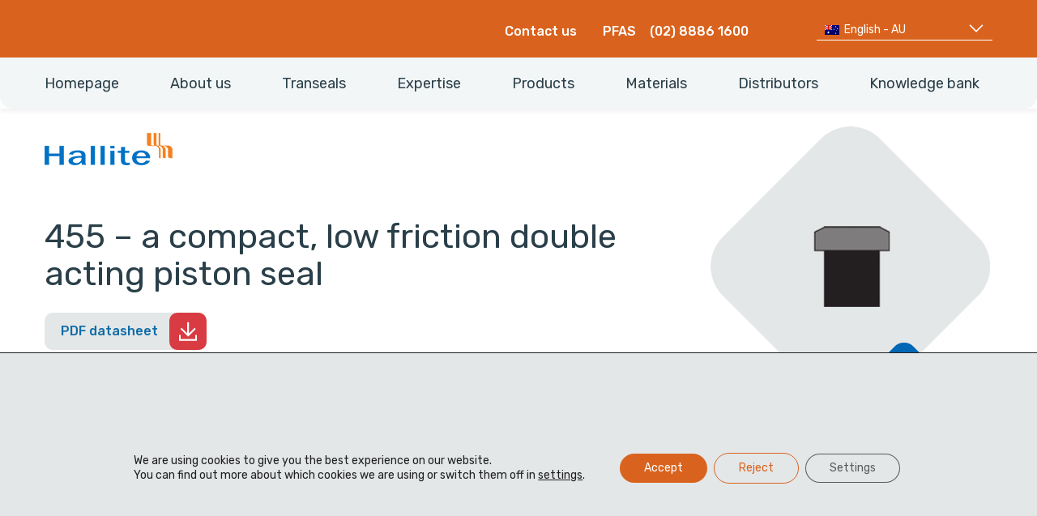

--- FILE ---
content_type: text/html; charset=UTF-8
request_url: https://hallite.com/au/products/double-acting-piston-seals-au/455/
body_size: 55721
content:
<!doctype html> <!--[if lt IE 9]><html class="no-js oldie" lang="en-AU"> <![endif]--> <!--[if IE 9]><html class="no-js ie9" lang="en-AU"> <![endif]--> <!--[if gt IE 9]><!--><html class="no-js" lang="en-AU"> <!--<![endif]--><head><meta name="google-site-verification" content="Wjcnbv9wrG2_9oE1npB2nvbeEPLGm3HvlwuD9586wqc" /><meta name="msvalidate.01" content="DAEAF2A58BE1C877642B311A9E9A0454" /><meta charset="UTF-8"><meta http-equiv="x-ua-compatible" content="ie=edge"><script type="text/javascript">(window.NREUM||(NREUM={})).init={privacy:{cookies_enabled:true},ajax:{deny_list:["bam.nr-data.net"]},feature_flags:["soft_nav"],distributed_tracing:{enabled:true}};(window.NREUM||(NREUM={})).loader_config={agentID:"718425772",accountID:"7582737",trustKey:"66686",xpid:"UwMPU1FQDxAHVVNQBAAGVFc=",licenseKey:"NRJS-42742cf204c53043db8",applicationID:"712231123",browserID:"718425772"};;/*! For license information please see nr-loader-spa-1.308.0.min.js.LICENSE.txt */
(()=>{var e,t,r={384:(e,t,r)=>{"use strict";r.d(t,{NT:()=>a,US:()=>u,Zm:()=>o,bQ:()=>d,dV:()=>c,pV:()=>l});var n=r(6154),i=r(1863),s=r(1910);const a={beacon:"bam.nr-data.net",errorBeacon:"bam.nr-data.net"};function o(){return n.gm.NREUM||(n.gm.NREUM={}),void 0===n.gm.newrelic&&(n.gm.newrelic=n.gm.NREUM),n.gm.NREUM}function c(){let e=o();return e.o||(e.o={ST:n.gm.setTimeout,SI:n.gm.setImmediate||n.gm.setInterval,CT:n.gm.clearTimeout,XHR:n.gm.XMLHttpRequest,REQ:n.gm.Request,EV:n.gm.Event,PR:n.gm.Promise,MO:n.gm.MutationObserver,FETCH:n.gm.fetch,WS:n.gm.WebSocket},(0,s.i)(...Object.values(e.o))),e}function d(e,t){let r=o();r.initializedAgents??={},t.initializedAt={ms:(0,i.t)(),date:new Date},r.initializedAgents[e]=t}function u(e,t){o()[e]=t}function l(){return function(){let e=o();const t=e.info||{};e.info={beacon:a.beacon,errorBeacon:a.errorBeacon,...t}}(),function(){let e=o();const t=e.init||{};e.init={...t}}(),c(),function(){let e=o();const t=e.loader_config||{};e.loader_config={...t}}(),o()}},782:(e,t,r)=>{"use strict";r.d(t,{T:()=>n});const n=r(860).K7.pageViewTiming},860:(e,t,r)=>{"use strict";r.d(t,{$J:()=>u,K7:()=>c,P3:()=>d,XX:()=>i,Yy:()=>o,df:()=>s,qY:()=>n,v4:()=>a});const n="events",i="jserrors",s="browser/blobs",a="rum",o="browser/logs",c={ajax:"ajax",genericEvents:"generic_events",jserrors:i,logging:"logging",metrics:"metrics",pageAction:"page_action",pageViewEvent:"page_view_event",pageViewTiming:"page_view_timing",sessionReplay:"session_replay",sessionTrace:"session_trace",softNav:"soft_navigations",spa:"spa"},d={[c.pageViewEvent]:1,[c.pageViewTiming]:2,[c.metrics]:3,[c.jserrors]:4,[c.spa]:5,[c.ajax]:6,[c.sessionTrace]:7,[c.softNav]:8,[c.sessionReplay]:9,[c.logging]:10,[c.genericEvents]:11},u={[c.pageViewEvent]:a,[c.pageViewTiming]:n,[c.ajax]:n,[c.spa]:n,[c.softNav]:n,[c.metrics]:i,[c.jserrors]:i,[c.sessionTrace]:s,[c.sessionReplay]:s,[c.logging]:o,[c.genericEvents]:"ins"}},944:(e,t,r)=>{"use strict";r.d(t,{R:()=>i});var n=r(3241);function i(e,t){"function"==typeof console.debug&&(console.debug("New Relic Warning: https://github.com/newrelic/newrelic-browser-agent/blob/main/docs/warning-codes.md#".concat(e),t),(0,n.W)({agentIdentifier:null,drained:null,type:"data",name:"warn",feature:"warn",data:{code:e,secondary:t}}))}},993:(e,t,r)=>{"use strict";r.d(t,{A$:()=>s,ET:()=>a,TZ:()=>o,p_:()=>i});var n=r(860);const i={ERROR:"ERROR",WARN:"WARN",INFO:"INFO",DEBUG:"DEBUG",TRACE:"TRACE"},s={OFF:0,ERROR:1,WARN:2,INFO:3,DEBUG:4,TRACE:5},a="log",o=n.K7.logging},1541:(e,t,r)=>{"use strict";r.d(t,{U:()=>i,f:()=>n});const n={MFE:"MFE",BA:"BA"};function i(e,t){if(2!==t?.harvestEndpointVersion)return{};const r=t.agentRef.runtime.appMetadata.agents[0].entityGuid;return e?{"source.id":e.id,"source.name":e.name,"source.type":e.type,"parent.id":e.parent?.id||r,"parent.type":e.parent?.type||n.BA}:{"entity.guid":r,appId:t.agentRef.info.applicationID}}},1687:(e,t,r)=>{"use strict";r.d(t,{Ak:()=>d,Ze:()=>h,x3:()=>u});var n=r(3241),i=r(7836),s=r(3606),a=r(860),o=r(2646);const c={};function d(e,t){const r={staged:!1,priority:a.P3[t]||0};l(e),c[e].get(t)||c[e].set(t,r)}function u(e,t){e&&c[e]&&(c[e].get(t)&&c[e].delete(t),p(e,t,!1),c[e].size&&f(e))}function l(e){if(!e)throw new Error("agentIdentifier required");c[e]||(c[e]=new Map)}function h(e="",t="feature",r=!1){if(l(e),!e||!c[e].get(t)||r)return p(e,t);c[e].get(t).staged=!0,f(e)}function f(e){const t=Array.from(c[e]);t.every(([e,t])=>t.staged)&&(t.sort((e,t)=>e[1].priority-t[1].priority),t.forEach(([t])=>{c[e].delete(t),p(e,t)}))}function p(e,t,r=!0){const a=e?i.ee.get(e):i.ee,c=s.i.handlers;if(!a.aborted&&a.backlog&&c){if((0,n.W)({agentIdentifier:e,type:"lifecycle",name:"drain",feature:t}),r){const e=a.backlog[t],r=c[t];if(r){for(let t=0;e&&t<e.length;++t)g(e[t],r);Object.entries(r).forEach(([e,t])=>{Object.values(t||{}).forEach(t=>{t[0]?.on&&t[0]?.context()instanceof o.y&&t[0].on(e,t[1])})})}}a.isolatedBacklog||delete c[t],a.backlog[t]=null,a.emit("drain-"+t,[])}}function g(e,t){var r=e[1];Object.values(t[r]||{}).forEach(t=>{var r=e[0];if(t[0]===r){var n=t[1],i=e[3],s=e[2];n.apply(i,s)}})}},1738:(e,t,r)=>{"use strict";r.d(t,{U:()=>f,Y:()=>h});var n=r(3241),i=r(9908),s=r(1863),a=r(944),o=r(5701),c=r(3969),d=r(8362),u=r(860),l=r(4261);function h(e,t,r,s){const h=s||r;!h||h[e]&&h[e]!==d.d.prototype[e]||(h[e]=function(){(0,i.p)(c.xV,["API/"+e+"/called"],void 0,u.K7.metrics,r.ee),(0,n.W)({agentIdentifier:r.agentIdentifier,drained:!!o.B?.[r.agentIdentifier],type:"data",name:"api",feature:l.Pl+e,data:{}});try{return t.apply(this,arguments)}catch(e){(0,a.R)(23,e)}})}function f(e,t,r,n,a){const o=e.info;null===r?delete o.jsAttributes[t]:o.jsAttributes[t]=r,(a||null===r)&&(0,i.p)(l.Pl+n,[(0,s.t)(),t,r],void 0,"session",e.ee)}},1741:(e,t,r)=>{"use strict";r.d(t,{W:()=>s});var n=r(944),i=r(4261);class s{#e(e,...t){if(this[e]!==s.prototype[e])return this[e](...t);(0,n.R)(35,e)}addPageAction(e,t){return this.#e(i.hG,e,t)}register(e){return this.#e(i.eY,e)}recordCustomEvent(e,t){return this.#e(i.fF,e,t)}setPageViewName(e,t){return this.#e(i.Fw,e,t)}setCustomAttribute(e,t,r){return this.#e(i.cD,e,t,r)}noticeError(e,t){return this.#e(i.o5,e,t)}setUserId(e,t=!1){return this.#e(i.Dl,e,t)}setApplicationVersion(e){return this.#e(i.nb,e)}setErrorHandler(e){return this.#e(i.bt,e)}addRelease(e,t){return this.#e(i.k6,e,t)}log(e,t){return this.#e(i.$9,e,t)}start(){return this.#e(i.d3)}finished(e){return this.#e(i.BL,e)}recordReplay(){return this.#e(i.CH)}pauseReplay(){return this.#e(i.Tb)}addToTrace(e){return this.#e(i.U2,e)}setCurrentRouteName(e){return this.#e(i.PA,e)}interaction(e){return this.#e(i.dT,e)}wrapLogger(e,t,r){return this.#e(i.Wb,e,t,r)}measure(e,t){return this.#e(i.V1,e,t)}consent(e){return this.#e(i.Pv,e)}}},1863:(e,t,r)=>{"use strict";function n(){return Math.floor(performance.now())}r.d(t,{t:()=>n})},1910:(e,t,r)=>{"use strict";r.d(t,{i:()=>s});var n=r(944);const i=new Map;function s(...e){return e.every(e=>{if(i.has(e))return i.get(e);const t="function"==typeof e?e.toString():"",r=t.includes("[native code]"),s=t.includes("nrWrapper");return r||s||(0,n.R)(64,e?.name||t),i.set(e,r),r})}},2555:(e,t,r)=>{"use strict";r.d(t,{D:()=>o,f:()=>a});var n=r(384),i=r(8122);const s={beacon:n.NT.beacon,errorBeacon:n.NT.errorBeacon,licenseKey:void 0,applicationID:void 0,sa:void 0,queueTime:void 0,applicationTime:void 0,ttGuid:void 0,user:void 0,account:void 0,product:void 0,extra:void 0,jsAttributes:{},userAttributes:void 0,atts:void 0,transactionName:void 0,tNamePlain:void 0};function a(e){try{return!!e.licenseKey&&!!e.errorBeacon&&!!e.applicationID}catch(e){return!1}}const o=e=>(0,i.a)(e,s)},2614:(e,t,r)=>{"use strict";r.d(t,{BB:()=>a,H3:()=>n,g:()=>d,iL:()=>c,tS:()=>o,uh:()=>i,wk:()=>s});const n="NRBA",i="SESSION",s=144e5,a=18e5,o={STARTED:"session-started",PAUSE:"session-pause",RESET:"session-reset",RESUME:"session-resume",UPDATE:"session-update"},c={SAME_TAB:"same-tab",CROSS_TAB:"cross-tab"},d={OFF:0,FULL:1,ERROR:2}},2646:(e,t,r)=>{"use strict";r.d(t,{y:()=>n});class n{constructor(e){this.contextId=e}}},2843:(e,t,r)=>{"use strict";r.d(t,{G:()=>s,u:()=>i});var n=r(3878);function i(e,t=!1,r,i){(0,n.DD)("visibilitychange",function(){if(t)return void("hidden"===document.visibilityState&&e());e(document.visibilityState)},r,i)}function s(e,t,r){(0,n.sp)("pagehide",e,t,r)}},3241:(e,t,r)=>{"use strict";r.d(t,{W:()=>s});var n=r(6154);const i="newrelic";function s(e={}){try{n.gm.dispatchEvent(new CustomEvent(i,{detail:e}))}catch(e){}}},3304:(e,t,r)=>{"use strict";r.d(t,{A:()=>s});var n=r(7836);const i=()=>{const e=new WeakSet;return(t,r)=>{if("object"==typeof r&&null!==r){if(e.has(r))return;e.add(r)}return r}};function s(e){try{return JSON.stringify(e,i())??""}catch(e){try{n.ee.emit("internal-error",[e])}catch(e){}return""}}},3333:(e,t,r)=>{"use strict";r.d(t,{$v:()=>u,TZ:()=>n,Xh:()=>c,Zp:()=>i,kd:()=>d,mq:()=>o,nf:()=>a,qN:()=>s});const n=r(860).K7.genericEvents,i=["auxclick","click","copy","keydown","paste","scrollend"],s=["focus","blur"],a=4,o=1e3,c=2e3,d=["PageAction","UserAction","BrowserPerformance"],u={RESOURCES:"experimental.resources",REGISTER:"register"}},3434:(e,t,r)=>{"use strict";r.d(t,{Jt:()=>s,YM:()=>d});var n=r(7836),i=r(5607);const s="nr@original:".concat(i.W),a=50;var o=Object.prototype.hasOwnProperty,c=!1;function d(e,t){return e||(e=n.ee),r.inPlace=function(e,t,n,i,s){n||(n="");const a="-"===n.charAt(0);for(let o=0;o<t.length;o++){const c=t[o],d=e[c];l(d)||(e[c]=r(d,a?c+n:n,i,c,s))}},r.flag=s,r;function r(t,r,n,c,d){return l(t)?t:(r||(r=""),nrWrapper[s]=t,function(e,t,r){if(Object.defineProperty&&Object.keys)try{return Object.keys(e).forEach(function(r){Object.defineProperty(t,r,{get:function(){return e[r]},set:function(t){return e[r]=t,t}})}),t}catch(e){u([e],r)}for(var n in e)o.call(e,n)&&(t[n]=e[n])}(t,nrWrapper,e),nrWrapper);function nrWrapper(){var s,o,l,h;let f;try{o=this,s=[...arguments],l="function"==typeof n?n(s,o):n||{}}catch(t){u([t,"",[s,o,c],l],e)}i(r+"start",[s,o,c],l,d);const p=performance.now();let g;try{return h=t.apply(o,s),g=performance.now(),h}catch(e){throw g=performance.now(),i(r+"err",[s,o,e],l,d),f=e,f}finally{const e=g-p,t={start:p,end:g,duration:e,isLongTask:e>=a,methodName:c,thrownError:f};t.isLongTask&&i("long-task",[t,o],l,d),i(r+"end",[s,o,h],l,d)}}}function i(r,n,i,s){if(!c||t){var a=c;c=!0;try{e.emit(r,n,i,t,s)}catch(t){u([t,r,n,i],e)}c=a}}}function u(e,t){t||(t=n.ee);try{t.emit("internal-error",e)}catch(e){}}function l(e){return!(e&&"function"==typeof e&&e.apply&&!e[s])}},3606:(e,t,r)=>{"use strict";r.d(t,{i:()=>s});var n=r(9908);s.on=a;var i=s.handlers={};function s(e,t,r,s){a(s||n.d,i,e,t,r)}function a(e,t,r,i,s){s||(s="feature"),e||(e=n.d);var a=t[s]=t[s]||{};(a[r]=a[r]||[]).push([e,i])}},3738:(e,t,r)=>{"use strict";r.d(t,{He:()=>i,Kp:()=>o,Lc:()=>d,Rz:()=>u,TZ:()=>n,bD:()=>s,d3:()=>a,jx:()=>l,sl:()=>h,uP:()=>c});const n=r(860).K7.sessionTrace,i="bstResource",s="resource",a="-start",o="-end",c="fn"+a,d="fn"+o,u="pushState",l=1e3,h=3e4},3785:(e,t,r)=>{"use strict";r.d(t,{R:()=>c,b:()=>d});var n=r(9908),i=r(1863),s=r(860),a=r(3969),o=r(993);function c(e,t,r={},c=o.p_.INFO,d=!0,u,l=(0,i.t)()){(0,n.p)(a.xV,["API/logging/".concat(c.toLowerCase(),"/called")],void 0,s.K7.metrics,e),(0,n.p)(o.ET,[l,t,r,c,d,u],void 0,s.K7.logging,e)}function d(e){return"string"==typeof e&&Object.values(o.p_).some(t=>t===e.toUpperCase().trim())}},3878:(e,t,r)=>{"use strict";function n(e,t){return{capture:e,passive:!1,signal:t}}function i(e,t,r=!1,i){window.addEventListener(e,t,n(r,i))}function s(e,t,r=!1,i){document.addEventListener(e,t,n(r,i))}r.d(t,{DD:()=>s,jT:()=>n,sp:()=>i})},3962:(e,t,r)=>{"use strict";r.d(t,{AM:()=>a,O2:()=>l,OV:()=>s,Qu:()=>h,TZ:()=>c,ih:()=>f,pP:()=>o,t1:()=>u,tC:()=>i,wD:()=>d});var n=r(860);const i=["click","keydown","submit"],s="popstate",a="api",o="initialPageLoad",c=n.K7.softNav,d=5e3,u=500,l={INITIAL_PAGE_LOAD:"",ROUTE_CHANGE:1,UNSPECIFIED:2},h={INTERACTION:1,AJAX:2,CUSTOM_END:3,CUSTOM_TRACER:4},f={IP:"in progress",PF:"pending finish",FIN:"finished",CAN:"cancelled"}},3969:(e,t,r)=>{"use strict";r.d(t,{TZ:()=>n,XG:()=>o,rs:()=>i,xV:()=>a,z_:()=>s});const n=r(860).K7.metrics,i="sm",s="cm",a="storeSupportabilityMetrics",o="storeEventMetrics"},4234:(e,t,r)=>{"use strict";r.d(t,{W:()=>s});var n=r(7836),i=r(1687);class s{constructor(e,t){this.agentIdentifier=e,this.ee=n.ee.get(e),this.featureName=t,this.blocked=!1}deregisterDrain(){(0,i.x3)(this.agentIdentifier,this.featureName)}}},4261:(e,t,r)=>{"use strict";r.d(t,{$9:()=>u,BL:()=>c,CH:()=>p,Dl:()=>R,Fw:()=>w,PA:()=>v,Pl:()=>n,Pv:()=>A,Tb:()=>h,U2:()=>a,V1:()=>E,Wb:()=>T,bt:()=>y,cD:()=>b,d3:()=>x,dT:()=>d,eY:()=>g,fF:()=>f,hG:()=>s,hw:()=>i,k6:()=>o,nb:()=>m,o5:()=>l});const n="api-",i=n+"ixn-",s="addPageAction",a="addToTrace",o="addRelease",c="finished",d="interaction",u="log",l="noticeError",h="pauseReplay",f="recordCustomEvent",p="recordReplay",g="register",m="setApplicationVersion",v="setCurrentRouteName",b="setCustomAttribute",y="setErrorHandler",w="setPageViewName",R="setUserId",x="start",T="wrapLogger",E="measure",A="consent"},5205:(e,t,r)=>{"use strict";r.d(t,{j:()=>S});var n=r(384),i=r(1741);var s=r(2555),a=r(3333);const o=e=>{if(!e||"string"!=typeof e)return!1;try{document.createDocumentFragment().querySelector(e)}catch{return!1}return!0};var c=r(2614),d=r(944),u=r(8122);const l="[data-nr-mask]",h=e=>(0,u.a)(e,(()=>{const e={feature_flags:[],experimental:{allow_registered_children:!1,resources:!1},mask_selector:"*",block_selector:"[data-nr-block]",mask_input_options:{color:!1,date:!1,"datetime-local":!1,email:!1,month:!1,number:!1,range:!1,search:!1,tel:!1,text:!1,time:!1,url:!1,week:!1,textarea:!1,select:!1,password:!0}};return{ajax:{deny_list:void 0,block_internal:!0,enabled:!0,autoStart:!0},api:{get allow_registered_children(){return e.feature_flags.includes(a.$v.REGISTER)||e.experimental.allow_registered_children},set allow_registered_children(t){e.experimental.allow_registered_children=t},duplicate_registered_data:!1},browser_consent_mode:{enabled:!1},distributed_tracing:{enabled:void 0,exclude_newrelic_header:void 0,cors_use_newrelic_header:void 0,cors_use_tracecontext_headers:void 0,allowed_origins:void 0},get feature_flags(){return e.feature_flags},set feature_flags(t){e.feature_flags=t},generic_events:{enabled:!0,autoStart:!0},harvest:{interval:30},jserrors:{enabled:!0,autoStart:!0},logging:{enabled:!0,autoStart:!0},metrics:{enabled:!0,autoStart:!0},obfuscate:void 0,page_action:{enabled:!0},page_view_event:{enabled:!0,autoStart:!0},page_view_timing:{enabled:!0,autoStart:!0},performance:{capture_marks:!1,capture_measures:!1,capture_detail:!0,resources:{get enabled(){return e.feature_flags.includes(a.$v.RESOURCES)||e.experimental.resources},set enabled(t){e.experimental.resources=t},asset_types:[],first_party_domains:[],ignore_newrelic:!0}},privacy:{cookies_enabled:!0},proxy:{assets:void 0,beacon:void 0},session:{expiresMs:c.wk,inactiveMs:c.BB},session_replay:{autoStart:!0,enabled:!1,preload:!1,sampling_rate:10,error_sampling_rate:100,collect_fonts:!1,inline_images:!1,fix_stylesheets:!0,mask_all_inputs:!0,get mask_text_selector(){return e.mask_selector},set mask_text_selector(t){o(t)?e.mask_selector="".concat(t,",").concat(l):""===t||null===t?e.mask_selector=l:(0,d.R)(5,t)},get block_class(){return"nr-block"},get ignore_class(){return"nr-ignore"},get mask_text_class(){return"nr-mask"},get block_selector(){return e.block_selector},set block_selector(t){o(t)?e.block_selector+=",".concat(t):""!==t&&(0,d.R)(6,t)},get mask_input_options(){return e.mask_input_options},set mask_input_options(t){t&&"object"==typeof t?e.mask_input_options={...t,password:!0}:(0,d.R)(7,t)}},session_trace:{enabled:!0,autoStart:!0},soft_navigations:{enabled:!0,autoStart:!0},spa:{enabled:!0,autoStart:!0},ssl:void 0,user_actions:{enabled:!0,elementAttributes:["id","className","tagName","type"]}}})());var f=r(6154),p=r(9324);let g=0;const m={buildEnv:p.F3,distMethod:p.Xs,version:p.xv,originTime:f.WN},v={consented:!1},b={appMetadata:{},get consented(){return this.session?.state?.consent||v.consented},set consented(e){v.consented=e},customTransaction:void 0,denyList:void 0,disabled:!1,harvester:void 0,isolatedBacklog:!1,isRecording:!1,loaderType:void 0,maxBytes:3e4,obfuscator:void 0,onerror:void 0,ptid:void 0,releaseIds:{},session:void 0,timeKeeper:void 0,registeredEntities:[],jsAttributesMetadata:{bytes:0},get harvestCount(){return++g}},y=e=>{const t=(0,u.a)(e,b),r=Object.keys(m).reduce((e,t)=>(e[t]={value:m[t],writable:!1,configurable:!0,enumerable:!0},e),{});return Object.defineProperties(t,r)};var w=r(5701);const R=e=>{const t=e.startsWith("http");e+="/",r.p=t?e:"https://"+e};var x=r(7836),T=r(3241);const E={accountID:void 0,trustKey:void 0,agentID:void 0,licenseKey:void 0,applicationID:void 0,xpid:void 0},A=e=>(0,u.a)(e,E),_=new Set;function S(e,t={},r,a){let{init:o,info:c,loader_config:d,runtime:u={},exposed:l=!0}=t;if(!c){const e=(0,n.pV)();o=e.init,c=e.info,d=e.loader_config}e.init=h(o||{}),e.loader_config=A(d||{}),c.jsAttributes??={},f.bv&&(c.jsAttributes.isWorker=!0),e.info=(0,s.D)(c);const p=e.init,g=[c.beacon,c.errorBeacon];_.has(e.agentIdentifier)||(p.proxy.assets&&(R(p.proxy.assets),g.push(p.proxy.assets)),p.proxy.beacon&&g.push(p.proxy.beacon),e.beacons=[...g],function(e){const t=(0,n.pV)();Object.getOwnPropertyNames(i.W.prototype).forEach(r=>{const n=i.W.prototype[r];if("function"!=typeof n||"constructor"===n)return;let s=t[r];e[r]&&!1!==e.exposed&&"micro-agent"!==e.runtime?.loaderType&&(t[r]=(...t)=>{const n=e[r](...t);return s?s(...t):n})})}(e),(0,n.US)("activatedFeatures",w.B)),u.denyList=[...p.ajax.deny_list||[],...p.ajax.block_internal?g:[]],u.ptid=e.agentIdentifier,u.loaderType=r,e.runtime=y(u),_.has(e.agentIdentifier)||(e.ee=x.ee.get(e.agentIdentifier),e.exposed=l,(0,T.W)({agentIdentifier:e.agentIdentifier,drained:!!w.B?.[e.agentIdentifier],type:"lifecycle",name:"initialize",feature:void 0,data:e.config})),_.add(e.agentIdentifier)}},5270:(e,t,r)=>{"use strict";r.d(t,{Aw:()=>a,SR:()=>s,rF:()=>o});var n=r(384),i=r(7767);function s(e){return!!(0,n.dV)().o.MO&&(0,i.V)(e)&&!0===e?.session_trace.enabled}function a(e){return!0===e?.session_replay.preload&&s(e)}function o(e,t){try{if("string"==typeof t?.type){if("password"===t.type.toLowerCase())return"*".repeat(e?.length||0);if(void 0!==t?.dataset?.nrUnmask||t?.classList?.contains("nr-unmask"))return e}}catch(e){}return"string"==typeof e?e.replace(/[\S]/g,"*"):"*".repeat(e?.length||0)}},5289:(e,t,r)=>{"use strict";r.d(t,{GG:()=>a,Qr:()=>c,sB:()=>o});var n=r(3878),i=r(6389);function s(){return"undefined"==typeof document||"complete"===document.readyState}function a(e,t){if(s())return e();const r=(0,i.J)(e),a=setInterval(()=>{s()&&(clearInterval(a),r())},500);(0,n.sp)("load",r,t)}function o(e){if(s())return e();(0,n.DD)("DOMContentLoaded",e)}function c(e){if(s())return e();(0,n.sp)("popstate",e)}},5607:(e,t,r)=>{"use strict";r.d(t,{W:()=>n});const n=(0,r(9566).bz)()},5701:(e,t,r)=>{"use strict";r.d(t,{B:()=>s,t:()=>a});var n=r(3241);const i=new Set,s={};function a(e,t){const r=t.agentIdentifier;s[r]??={},e&&"object"==typeof e&&(i.has(r)||(t.ee.emit("rumresp",[e]),s[r]=e,i.add(r),(0,n.W)({agentIdentifier:r,loaded:!0,drained:!0,type:"lifecycle",name:"load",feature:void 0,data:e})))}},6154:(e,t,r)=>{"use strict";r.d(t,{OF:()=>d,RI:()=>i,WN:()=>h,bv:()=>s,eN:()=>f,gm:()=>a,lR:()=>l,m:()=>c,mw:()=>o,sb:()=>u});var n=r(1863);const i="undefined"!=typeof window&&!!window.document,s="undefined"!=typeof WorkerGlobalScope&&("undefined"!=typeof self&&self instanceof WorkerGlobalScope&&self.navigator instanceof WorkerNavigator||"undefined"!=typeof globalThis&&globalThis instanceof WorkerGlobalScope&&globalThis.navigator instanceof WorkerNavigator),a=i?window:"undefined"!=typeof WorkerGlobalScope&&("undefined"!=typeof self&&self instanceof WorkerGlobalScope&&self||"undefined"!=typeof globalThis&&globalThis instanceof WorkerGlobalScope&&globalThis),o=Boolean("hidden"===a?.document?.visibilityState),c=""+a?.location,d=/iPad|iPhone|iPod/.test(a.navigator?.userAgent),u=d&&"undefined"==typeof SharedWorker,l=(()=>{const e=a.navigator?.userAgent?.match(/Firefox[/\s](\d+\.\d+)/);return Array.isArray(e)&&e.length>=2?+e[1]:0})(),h=Date.now()-(0,n.t)(),f=()=>"undefined"!=typeof PerformanceNavigationTiming&&a?.performance?.getEntriesByType("navigation")?.[0]?.responseStart},6344:(e,t,r)=>{"use strict";r.d(t,{BB:()=>u,Qb:()=>l,TZ:()=>i,Ug:()=>a,Vh:()=>s,_s:()=>o,bc:()=>d,yP:()=>c});var n=r(2614);const i=r(860).K7.sessionReplay,s="errorDuringReplay",a=.12,o={DomContentLoaded:0,Load:1,FullSnapshot:2,IncrementalSnapshot:3,Meta:4,Custom:5},c={[n.g.ERROR]:15e3,[n.g.FULL]:3e5,[n.g.OFF]:0},d={RESET:{message:"Session was reset",sm:"Reset"},IMPORT:{message:"Recorder failed to import",sm:"Import"},TOO_MANY:{message:"429: Too Many Requests",sm:"Too-Many"},TOO_BIG:{message:"Payload was too large",sm:"Too-Big"},CROSS_TAB:{message:"Session Entity was set to OFF on another tab",sm:"Cross-Tab"},ENTITLEMENTS:{message:"Session Replay is not allowed and will not be started",sm:"Entitlement"}},u=5e3,l={API:"api",RESUME:"resume",SWITCH_TO_FULL:"switchToFull",INITIALIZE:"initialize",PRELOAD:"preload"}},6389:(e,t,r)=>{"use strict";function n(e,t=500,r={}){const n=r?.leading||!1;let i;return(...r)=>{n&&void 0===i&&(e.apply(this,r),i=setTimeout(()=>{i=clearTimeout(i)},t)),n||(clearTimeout(i),i=setTimeout(()=>{e.apply(this,r)},t))}}function i(e){let t=!1;return(...r)=>{t||(t=!0,e.apply(this,r))}}r.d(t,{J:()=>i,s:()=>n})},6630:(e,t,r)=>{"use strict";r.d(t,{T:()=>n});const n=r(860).K7.pageViewEvent},6774:(e,t,r)=>{"use strict";r.d(t,{T:()=>n});const n=r(860).K7.jserrors},7295:(e,t,r)=>{"use strict";r.d(t,{Xv:()=>a,gX:()=>i,iW:()=>s});var n=[];function i(e){if(!e||s(e))return!1;if(0===n.length)return!0;if("*"===n[0].hostname)return!1;for(var t=0;t<n.length;t++){var r=n[t];if(r.hostname.test(e.hostname)&&r.pathname.test(e.pathname))return!1}return!0}function s(e){return void 0===e.hostname}function a(e){if(n=[],e&&e.length)for(var t=0;t<e.length;t++){let r=e[t];if(!r)continue;if("*"===r)return void(n=[{hostname:"*"}]);0===r.indexOf("http://")?r=r.substring(7):0===r.indexOf("https://")&&(r=r.substring(8));const i=r.indexOf("/");let s,a;i>0?(s=r.substring(0,i),a=r.substring(i)):(s=r,a="*");let[c]=s.split(":");n.push({hostname:o(c),pathname:o(a,!0)})}}function o(e,t=!1){const r=e.replace(/[.+?^${}()|[\]\\]/g,e=>"\\"+e).replace(/\*/g,".*?");return new RegExp((t?"^":"")+r+"$")}},7485:(e,t,r)=>{"use strict";r.d(t,{D:()=>i});var n=r(6154);function i(e){if(0===(e||"").indexOf("data:"))return{protocol:"data"};try{const t=new URL(e,location.href),r={port:t.port,hostname:t.hostname,pathname:t.pathname,search:t.search,protocol:t.protocol.slice(0,t.protocol.indexOf(":")),sameOrigin:t.protocol===n.gm?.location?.protocol&&t.host===n.gm?.location?.host};return r.port&&""!==r.port||("http:"===t.protocol&&(r.port="80"),"https:"===t.protocol&&(r.port="443")),r.pathname&&""!==r.pathname?r.pathname.startsWith("/")||(r.pathname="/".concat(r.pathname)):r.pathname="/",r}catch(e){return{}}}},7699:(e,t,r)=>{"use strict";r.d(t,{It:()=>s,KC:()=>o,No:()=>i,qh:()=>a});var n=r(860);const i=16e3,s=1e6,a="SESSION_ERROR",o={[n.K7.logging]:!0,[n.K7.genericEvents]:!1,[n.K7.jserrors]:!1,[n.K7.ajax]:!1}},7767:(e,t,r)=>{"use strict";r.d(t,{V:()=>i});var n=r(6154);const i=e=>n.RI&&!0===e?.privacy.cookies_enabled},7836:(e,t,r)=>{"use strict";r.d(t,{P:()=>o,ee:()=>c});var n=r(384),i=r(8990),s=r(2646),a=r(5607);const o="nr@context:".concat(a.W),c=function e(t,r){var n={},a={},u={},l=!1;try{l=16===r.length&&d.initializedAgents?.[r]?.runtime.isolatedBacklog}catch(e){}var h={on:p,addEventListener:p,removeEventListener:function(e,t){var r=n[e];if(!r)return;for(var i=0;i<r.length;i++)r[i]===t&&r.splice(i,1)},emit:function(e,r,n,i,s){!1!==s&&(s=!0);if(c.aborted&&!i)return;t&&s&&t.emit(e,r,n);var o=f(n);g(e).forEach(e=>{e.apply(o,r)});var d=v()[a[e]];d&&d.push([h,e,r,o]);return o},get:m,listeners:g,context:f,buffer:function(e,t){const r=v();if(t=t||"feature",h.aborted)return;Object.entries(e||{}).forEach(([e,n])=>{a[n]=t,t in r||(r[t]=[])})},abort:function(){h._aborted=!0,Object.keys(h.backlog).forEach(e=>{delete h.backlog[e]})},isBuffering:function(e){return!!v()[a[e]]},debugId:r,backlog:l?{}:t&&"object"==typeof t.backlog?t.backlog:{},isolatedBacklog:l};return Object.defineProperty(h,"aborted",{get:()=>{let e=h._aborted||!1;return e||(t&&(e=t.aborted),e)}}),h;function f(e){return e&&e instanceof s.y?e:e?(0,i.I)(e,o,()=>new s.y(o)):new s.y(o)}function p(e,t){n[e]=g(e).concat(t)}function g(e){return n[e]||[]}function m(t){return u[t]=u[t]||e(h,t)}function v(){return h.backlog}}(void 0,"globalEE"),d=(0,n.Zm)();d.ee||(d.ee=c)},8122:(e,t,r)=>{"use strict";r.d(t,{a:()=>i});var n=r(944);function i(e,t){try{if(!e||"object"!=typeof e)return(0,n.R)(3);if(!t||"object"!=typeof t)return(0,n.R)(4);const r=Object.create(Object.getPrototypeOf(t),Object.getOwnPropertyDescriptors(t)),s=0===Object.keys(r).length?e:r;for(let a in s)if(void 0!==e[a])try{if(null===e[a]){r[a]=null;continue}Array.isArray(e[a])&&Array.isArray(t[a])?r[a]=Array.from(new Set([...e[a],...t[a]])):"object"==typeof e[a]&&"object"==typeof t[a]?r[a]=i(e[a],t[a]):r[a]=e[a]}catch(e){r[a]||(0,n.R)(1,e)}return r}catch(e){(0,n.R)(2,e)}}},8139:(e,t,r)=>{"use strict";r.d(t,{u:()=>h});var n=r(7836),i=r(3434),s=r(8990),a=r(6154);const o={},c=a.gm.XMLHttpRequest,d="addEventListener",u="removeEventListener",l="nr@wrapped:".concat(n.P);function h(e){var t=function(e){return(e||n.ee).get("events")}(e);if(o[t.debugId]++)return t;o[t.debugId]=1;var r=(0,i.YM)(t,!0);function h(e){r.inPlace(e,[d,u],"-",p)}function p(e,t){return e[1]}return"getPrototypeOf"in Object&&(a.RI&&f(document,h),c&&f(c.prototype,h),f(a.gm,h)),t.on(d+"-start",function(e,t){var n=e[1];if(null!==n&&("function"==typeof n||"object"==typeof n)&&"newrelic"!==e[0]){var i=(0,s.I)(n,l,function(){var e={object:function(){if("function"!=typeof n.handleEvent)return;return n.handleEvent.apply(n,arguments)},function:n}[typeof n];return e?r(e,"fn-",null,e.name||"anonymous"):n});this.wrapped=e[1]=i}}),t.on(u+"-start",function(e){e[1]=this.wrapped||e[1]}),t}function f(e,t,...r){let n=e;for(;"object"==typeof n&&!Object.prototype.hasOwnProperty.call(n,d);)n=Object.getPrototypeOf(n);n&&t(n,...r)}},8362:(e,t,r)=>{"use strict";r.d(t,{d:()=>s});var n=r(9566),i=r(1741);class s extends i.W{agentIdentifier=(0,n.LA)(16)}},8374:(e,t,r)=>{r.nc=(()=>{try{return document?.currentScript?.nonce}catch(e){}return""})()},8990:(e,t,r)=>{"use strict";r.d(t,{I:()=>i});var n=Object.prototype.hasOwnProperty;function i(e,t,r){if(n.call(e,t))return e[t];var i=r();if(Object.defineProperty&&Object.keys)try{return Object.defineProperty(e,t,{value:i,writable:!0,enumerable:!1}),i}catch(e){}return e[t]=i,i}},9119:(e,t,r)=>{"use strict";r.d(t,{L:()=>s});var n=/([^?#]*)[^#]*(#[^?]*|$).*/,i=/([^?#]*)().*/;function s(e,t){return e?e.replace(t?n:i,"$1$2"):e}},9300:(e,t,r)=>{"use strict";r.d(t,{T:()=>n});const n=r(860).K7.ajax},9324:(e,t,r)=>{"use strict";r.d(t,{AJ:()=>a,F3:()=>i,Xs:()=>s,Yq:()=>o,xv:()=>n});const n="1.308.0",i="PROD",s="CDN",a="@newrelic/rrweb",o="1.0.1"},9566:(e,t,r)=>{"use strict";r.d(t,{LA:()=>o,ZF:()=>c,bz:()=>a,el:()=>d});var n=r(6154);const i="xxxxxxxx-xxxx-4xxx-yxxx-xxxxxxxxxxxx";function s(e,t){return e?15&e[t]:16*Math.random()|0}function a(){const e=n.gm?.crypto||n.gm?.msCrypto;let t,r=0;return e&&e.getRandomValues&&(t=e.getRandomValues(new Uint8Array(30))),i.split("").map(e=>"x"===e?s(t,r++).toString(16):"y"===e?(3&s()|8).toString(16):e).join("")}function o(e){const t=n.gm?.crypto||n.gm?.msCrypto;let r,i=0;t&&t.getRandomValues&&(r=t.getRandomValues(new Uint8Array(e)));const a=[];for(var o=0;o<e;o++)a.push(s(r,i++).toString(16));return a.join("")}function c(){return o(16)}function d(){return o(32)}},9908:(e,t,r)=>{"use strict";r.d(t,{d:()=>n,p:()=>i});var n=r(7836).ee.get("handle");function i(e,t,r,i,s){s?(s.buffer([e],i),s.emit(e,t,r)):(n.buffer([e],i),n.emit(e,t,r))}}},n={};function i(e){var t=n[e];if(void 0!==t)return t.exports;var s=n[e]={exports:{}};return r[e](s,s.exports,i),s.exports}i.m=r,i.d=(e,t)=>{for(var r in t)i.o(t,r)&&!i.o(e,r)&&Object.defineProperty(e,r,{enumerable:!0,get:t[r]})},i.f={},i.e=e=>Promise.all(Object.keys(i.f).reduce((t,r)=>(i.f[r](e,t),t),[])),i.u=e=>({212:"nr-spa-compressor",249:"nr-spa-recorder",478:"nr-spa"}[e]+"-1.308.0.min.js"),i.o=(e,t)=>Object.prototype.hasOwnProperty.call(e,t),e={},t="NRBA-1.308.0.PROD:",i.l=(r,n,s,a)=>{if(e[r])e[r].push(n);else{var o,c;if(void 0!==s)for(var d=document.getElementsByTagName("script"),u=0;u<d.length;u++){var l=d[u];if(l.getAttribute("src")==r||l.getAttribute("data-webpack")==t+s){o=l;break}}if(!o){c=!0;var h={478:"sha512-RSfSVnmHk59T/uIPbdSE0LPeqcEdF4/+XhfJdBuccH5rYMOEZDhFdtnh6X6nJk7hGpzHd9Ujhsy7lZEz/ORYCQ==",249:"sha512-ehJXhmntm85NSqW4MkhfQqmeKFulra3klDyY0OPDUE+sQ3GokHlPh1pmAzuNy//3j4ac6lzIbmXLvGQBMYmrkg==",212:"sha512-B9h4CR46ndKRgMBcK+j67uSR2RCnJfGefU+A7FrgR/k42ovXy5x/MAVFiSvFxuVeEk/pNLgvYGMp1cBSK/G6Fg=="};(o=document.createElement("script")).charset="utf-8",i.nc&&o.setAttribute("nonce",i.nc),o.setAttribute("data-webpack",t+s),o.src=r,0!==o.src.indexOf(window.location.origin+"/")&&(o.crossOrigin="anonymous"),h[a]&&(o.integrity=h[a])}e[r]=[n];var f=(t,n)=>{o.onerror=o.onload=null,clearTimeout(p);var i=e[r];if(delete e[r],o.parentNode&&o.parentNode.removeChild(o),i&&i.forEach(e=>e(n)),t)return t(n)},p=setTimeout(f.bind(null,void 0,{type:"timeout",target:o}),12e4);o.onerror=f.bind(null,o.onerror),o.onload=f.bind(null,o.onload),c&&document.head.appendChild(o)}},i.r=e=>{"undefined"!=typeof Symbol&&Symbol.toStringTag&&Object.defineProperty(e,Symbol.toStringTag,{value:"Module"}),Object.defineProperty(e,"__esModule",{value:!0})},i.p="https://js-agent.newrelic.com/",(()=>{var e={38:0,788:0};i.f.j=(t,r)=>{var n=i.o(e,t)?e[t]:void 0;if(0!==n)if(n)r.push(n[2]);else{var s=new Promise((r,i)=>n=e[t]=[r,i]);r.push(n[2]=s);var a=i.p+i.u(t),o=new Error;i.l(a,r=>{if(i.o(e,t)&&(0!==(n=e[t])&&(e[t]=void 0),n)){var s=r&&("load"===r.type?"missing":r.type),a=r&&r.target&&r.target.src;o.message="Loading chunk "+t+" failed: ("+s+": "+a+")",o.name="ChunkLoadError",o.type=s,o.request=a,n[1](o)}},"chunk-"+t,t)}};var t=(t,r)=>{var n,s,[a,o,c]=r,d=0;if(a.some(t=>0!==e[t])){for(n in o)i.o(o,n)&&(i.m[n]=o[n]);if(c)c(i)}for(t&&t(r);d<a.length;d++)s=a[d],i.o(e,s)&&e[s]&&e[s][0](),e[s]=0},r=self["webpackChunk:NRBA-1.308.0.PROD"]=self["webpackChunk:NRBA-1.308.0.PROD"]||[];r.forEach(t.bind(null,0)),r.push=t.bind(null,r.push.bind(r))})(),(()=>{"use strict";i(8374);var e=i(8362),t=i(860);const r=Object.values(t.K7);var n=i(5205);var s=i(9908),a=i(1863),o=i(4261),c=i(1738);var d=i(1687),u=i(4234),l=i(5289),h=i(6154),f=i(944),p=i(5270),g=i(7767),m=i(6389),v=i(7699);class b extends u.W{constructor(e,t){super(e.agentIdentifier,t),this.agentRef=e,this.abortHandler=void 0,this.featAggregate=void 0,this.loadedSuccessfully=void 0,this.onAggregateImported=new Promise(e=>{this.loadedSuccessfully=e}),this.deferred=Promise.resolve(),!1===e.init[this.featureName].autoStart?this.deferred=new Promise((t,r)=>{this.ee.on("manual-start-all",(0,m.J)(()=>{(0,d.Ak)(e.agentIdentifier,this.featureName),t()}))}):(0,d.Ak)(e.agentIdentifier,t)}importAggregator(e,t,r={}){if(this.featAggregate)return;const n=async()=>{let n;await this.deferred;try{if((0,g.V)(e.init)){const{setupAgentSession:t}=await i.e(478).then(i.bind(i,8766));n=t(e)}}catch(e){(0,f.R)(20,e),this.ee.emit("internal-error",[e]),(0,s.p)(v.qh,[e],void 0,this.featureName,this.ee)}try{if(!this.#t(this.featureName,n,e.init))return(0,d.Ze)(this.agentIdentifier,this.featureName),void this.loadedSuccessfully(!1);const{Aggregate:i}=await t();this.featAggregate=new i(e,r),e.runtime.harvester.initializedAggregates.push(this.featAggregate),this.loadedSuccessfully(!0)}catch(e){(0,f.R)(34,e),this.abortHandler?.(),(0,d.Ze)(this.agentIdentifier,this.featureName,!0),this.loadedSuccessfully(!1),this.ee&&this.ee.abort()}};h.RI?(0,l.GG)(()=>n(),!0):n()}#t(e,r,n){if(this.blocked)return!1;switch(e){case t.K7.sessionReplay:return(0,p.SR)(n)&&!!r;case t.K7.sessionTrace:return!!r;default:return!0}}}var y=i(6630),w=i(2614),R=i(3241);class x extends b{static featureName=y.T;constructor(e){var t;super(e,y.T),this.setupInspectionEvents(e.agentIdentifier),t=e,(0,c.Y)(o.Fw,function(e,r){"string"==typeof e&&("/"!==e.charAt(0)&&(e="/"+e),t.runtime.customTransaction=(r||"http://custom.transaction")+e,(0,s.p)(o.Pl+o.Fw,[(0,a.t)()],void 0,void 0,t.ee))},t),this.importAggregator(e,()=>i.e(478).then(i.bind(i,2467)))}setupInspectionEvents(e){const t=(t,r)=>{t&&(0,R.W)({agentIdentifier:e,timeStamp:t.timeStamp,loaded:"complete"===t.target.readyState,type:"window",name:r,data:t.target.location+""})};(0,l.sB)(e=>{t(e,"DOMContentLoaded")}),(0,l.GG)(e=>{t(e,"load")}),(0,l.Qr)(e=>{t(e,"navigate")}),this.ee.on(w.tS.UPDATE,(t,r)=>{(0,R.W)({agentIdentifier:e,type:"lifecycle",name:"session",data:r})})}}var T=i(384);class E extends e.d{constructor(e){var t;(super(),h.gm)?(this.features={},(0,T.bQ)(this.agentIdentifier,this),this.desiredFeatures=new Set(e.features||[]),this.desiredFeatures.add(x),(0,n.j)(this,e,e.loaderType||"agent"),t=this,(0,c.Y)(o.cD,function(e,r,n=!1){if("string"==typeof e){if(["string","number","boolean"].includes(typeof r)||null===r)return(0,c.U)(t,e,r,o.cD,n);(0,f.R)(40,typeof r)}else(0,f.R)(39,typeof e)},t),function(e){(0,c.Y)(o.Dl,function(t,r=!1){if("string"!=typeof t&&null!==t)return void(0,f.R)(41,typeof t);const n=e.info.jsAttributes["enduser.id"];r&&null!=n&&n!==t?(0,s.p)(o.Pl+"setUserIdAndResetSession",[t],void 0,"session",e.ee):(0,c.U)(e,"enduser.id",t,o.Dl,!0)},e)}(this),function(e){(0,c.Y)(o.nb,function(t){if("string"==typeof t||null===t)return(0,c.U)(e,"application.version",t,o.nb,!1);(0,f.R)(42,typeof t)},e)}(this),function(e){(0,c.Y)(o.d3,function(){e.ee.emit("manual-start-all")},e)}(this),function(e){(0,c.Y)(o.Pv,function(t=!0){if("boolean"==typeof t){if((0,s.p)(o.Pl+o.Pv,[t],void 0,"session",e.ee),e.runtime.consented=t,t){const t=e.features.page_view_event;t.onAggregateImported.then(e=>{const r=t.featAggregate;e&&!r.sentRum&&r.sendRum()})}}else(0,f.R)(65,typeof t)},e)}(this),this.run()):(0,f.R)(21)}get config(){return{info:this.info,init:this.init,loader_config:this.loader_config,runtime:this.runtime}}get api(){return this}run(){try{const e=function(e){const t={};return r.forEach(r=>{t[r]=!!e[r]?.enabled}),t}(this.init),n=[...this.desiredFeatures];n.sort((e,r)=>t.P3[e.featureName]-t.P3[r.featureName]),n.forEach(r=>{if(!e[r.featureName]&&r.featureName!==t.K7.pageViewEvent)return;if(r.featureName===t.K7.spa)return void(0,f.R)(67);const n=function(e){switch(e){case t.K7.ajax:return[t.K7.jserrors];case t.K7.sessionTrace:return[t.K7.ajax,t.K7.pageViewEvent];case t.K7.sessionReplay:return[t.K7.sessionTrace];case t.K7.pageViewTiming:return[t.K7.pageViewEvent];default:return[]}}(r.featureName).filter(e=>!(e in this.features));n.length>0&&(0,f.R)(36,{targetFeature:r.featureName,missingDependencies:n}),this.features[r.featureName]=new r(this)})}catch(e){(0,f.R)(22,e);for(const e in this.features)this.features[e].abortHandler?.();const t=(0,T.Zm)();delete t.initializedAgents[this.agentIdentifier]?.features,delete this.sharedAggregator;return t.ee.get(this.agentIdentifier).abort(),!1}}}var A=i(2843),_=i(782);class S extends b{static featureName=_.T;constructor(e){super(e,_.T),h.RI&&((0,A.u)(()=>(0,s.p)("docHidden",[(0,a.t)()],void 0,_.T,this.ee),!0),(0,A.G)(()=>(0,s.p)("winPagehide",[(0,a.t)()],void 0,_.T,this.ee)),this.importAggregator(e,()=>i.e(478).then(i.bind(i,9917))))}}var O=i(3969);class I extends b{static featureName=O.TZ;constructor(e){super(e,O.TZ),h.RI&&document.addEventListener("securitypolicyviolation",e=>{(0,s.p)(O.xV,["Generic/CSPViolation/Detected"],void 0,this.featureName,this.ee)}),this.importAggregator(e,()=>i.e(478).then(i.bind(i,6555)))}}var N=i(6774),P=i(3878),k=i(3304);class D{constructor(e,t,r,n,i){this.name="UncaughtError",this.message="string"==typeof e?e:(0,k.A)(e),this.sourceURL=t,this.line=r,this.column=n,this.__newrelic=i}}function C(e){return M(e)?e:new D(void 0!==e?.message?e.message:e,e?.filename||e?.sourceURL,e?.lineno||e?.line,e?.colno||e?.col,e?.__newrelic,e?.cause)}function j(e){const t="Unhandled Promise Rejection: ";if(!e?.reason)return;if(M(e.reason)){try{e.reason.message.startsWith(t)||(e.reason.message=t+e.reason.message)}catch(e){}return C(e.reason)}const r=C(e.reason);return(r.message||"").startsWith(t)||(r.message=t+r.message),r}function L(e){if(e.error instanceof SyntaxError&&!/:\d+$/.test(e.error.stack?.trim())){const t=new D(e.message,e.filename,e.lineno,e.colno,e.error.__newrelic,e.cause);return t.name=SyntaxError.name,t}return M(e.error)?e.error:C(e)}function M(e){return e instanceof Error&&!!e.stack}function H(e,r,n,i,o=(0,a.t)()){"string"==typeof e&&(e=new Error(e)),(0,s.p)("err",[e,o,!1,r,n.runtime.isRecording,void 0,i],void 0,t.K7.jserrors,n.ee),(0,s.p)("uaErr",[],void 0,t.K7.genericEvents,n.ee)}var B=i(1541),K=i(993),W=i(3785);function U(e,{customAttributes:t={},level:r=K.p_.INFO}={},n,i,s=(0,a.t)()){(0,W.R)(n.ee,e,t,r,!1,i,s)}function F(e,r,n,i,c=(0,a.t)()){(0,s.p)(o.Pl+o.hG,[c,e,r,i],void 0,t.K7.genericEvents,n.ee)}function V(e,r,n,i,c=(0,a.t)()){const{start:d,end:u,customAttributes:l}=r||{},h={customAttributes:l||{}};if("object"!=typeof h.customAttributes||"string"!=typeof e||0===e.length)return void(0,f.R)(57);const p=(e,t)=>null==e?t:"number"==typeof e?e:e instanceof PerformanceMark?e.startTime:Number.NaN;if(h.start=p(d,0),h.end=p(u,c),Number.isNaN(h.start)||Number.isNaN(h.end))(0,f.R)(57);else{if(h.duration=h.end-h.start,!(h.duration<0))return(0,s.p)(o.Pl+o.V1,[h,e,i],void 0,t.K7.genericEvents,n.ee),h;(0,f.R)(58)}}function G(e,r={},n,i,c=(0,a.t)()){(0,s.p)(o.Pl+o.fF,[c,e,r,i],void 0,t.K7.genericEvents,n.ee)}function z(e){(0,c.Y)(o.eY,function(t){return Y(e,t)},e)}function Y(e,r,n){(0,f.R)(54,"newrelic.register"),r||={},r.type=B.f.MFE,r.licenseKey||=e.info.licenseKey,r.blocked=!1,r.parent=n||{},Array.isArray(r.tags)||(r.tags=[]);const i={};r.tags.forEach(e=>{"name"!==e&&"id"!==e&&(i["source.".concat(e)]=!0)}),r.isolated??=!0;let o=()=>{};const c=e.runtime.registeredEntities;if(!r.isolated){const e=c.find(({metadata:{target:{id:e}}})=>e===r.id&&!r.isolated);if(e)return e}const d=e=>{r.blocked=!0,o=e};function u(e){return"string"==typeof e&&!!e.trim()&&e.trim().length<501||"number"==typeof e}e.init.api.allow_registered_children||d((0,m.J)(()=>(0,f.R)(55))),u(r.id)&&u(r.name)||d((0,m.J)(()=>(0,f.R)(48,r)));const l={addPageAction:(t,n={})=>g(F,[t,{...i,...n},e],r),deregister:()=>{d((0,m.J)(()=>(0,f.R)(68)))},log:(t,n={})=>g(U,[t,{...n,customAttributes:{...i,...n.customAttributes||{}}},e],r),measure:(t,n={})=>g(V,[t,{...n,customAttributes:{...i,...n.customAttributes||{}}},e],r),noticeError:(t,n={})=>g(H,[t,{...i,...n},e],r),register:(t={})=>g(Y,[e,t],l.metadata.target),recordCustomEvent:(t,n={})=>g(G,[t,{...i,...n},e],r),setApplicationVersion:e=>p("application.version",e),setCustomAttribute:(e,t)=>p(e,t),setUserId:e=>p("enduser.id",e),metadata:{customAttributes:i,target:r}},h=()=>(r.blocked&&o(),r.blocked);h()||c.push(l);const p=(e,t)=>{h()||(i[e]=t)},g=(r,n,i)=>{if(h())return;const o=(0,a.t)();(0,s.p)(O.xV,["API/register/".concat(r.name,"/called")],void 0,t.K7.metrics,e.ee);try{if(e.init.api.duplicate_registered_data&&"register"!==r.name){let e=n;if(n[1]instanceof Object){const t={"child.id":i.id,"child.type":i.type};e="customAttributes"in n[1]?[n[0],{...n[1],customAttributes:{...n[1].customAttributes,...t}},...n.slice(2)]:[n[0],{...n[1],...t},...n.slice(2)]}r(...e,void 0,o)}return r(...n,i,o)}catch(e){(0,f.R)(50,e)}};return l}class Z extends b{static featureName=N.T;constructor(e){var t;super(e,N.T),t=e,(0,c.Y)(o.o5,(e,r)=>H(e,r,t),t),function(e){(0,c.Y)(o.bt,function(t){e.runtime.onerror=t},e)}(e),function(e){let t=0;(0,c.Y)(o.k6,function(e,r){++t>10||(this.runtime.releaseIds[e.slice(-200)]=(""+r).slice(-200))},e)}(e),z(e);try{this.removeOnAbort=new AbortController}catch(e){}this.ee.on("internal-error",(t,r)=>{this.abortHandler&&(0,s.p)("ierr",[C(t),(0,a.t)(),!0,{},e.runtime.isRecording,r],void 0,this.featureName,this.ee)}),h.gm.addEventListener("unhandledrejection",t=>{this.abortHandler&&(0,s.p)("err",[j(t),(0,a.t)(),!1,{unhandledPromiseRejection:1},e.runtime.isRecording],void 0,this.featureName,this.ee)},(0,P.jT)(!1,this.removeOnAbort?.signal)),h.gm.addEventListener("error",t=>{this.abortHandler&&(0,s.p)("err",[L(t),(0,a.t)(),!1,{},e.runtime.isRecording],void 0,this.featureName,this.ee)},(0,P.jT)(!1,this.removeOnAbort?.signal)),this.abortHandler=this.#r,this.importAggregator(e,()=>i.e(478).then(i.bind(i,2176)))}#r(){this.removeOnAbort?.abort(),this.abortHandler=void 0}}var q=i(8990);let X=1;function J(e){const t=typeof e;return!e||"object"!==t&&"function"!==t?-1:e===h.gm?0:(0,q.I)(e,"nr@id",function(){return X++})}function Q(e){if("string"==typeof e&&e.length)return e.length;if("object"==typeof e){if("undefined"!=typeof ArrayBuffer&&e instanceof ArrayBuffer&&e.byteLength)return e.byteLength;if("undefined"!=typeof Blob&&e instanceof Blob&&e.size)return e.size;if(!("undefined"!=typeof FormData&&e instanceof FormData))try{return(0,k.A)(e).length}catch(e){return}}}var ee=i(8139),te=i(7836),re=i(3434);const ne={},ie=["open","send"];function se(e){var t=e||te.ee;const r=function(e){return(e||te.ee).get("xhr")}(t);if(void 0===h.gm.XMLHttpRequest)return r;if(ne[r.debugId]++)return r;ne[r.debugId]=1,(0,ee.u)(t);var n=(0,re.YM)(r),i=h.gm.XMLHttpRequest,s=h.gm.MutationObserver,a=h.gm.Promise,o=h.gm.setInterval,c="readystatechange",d=["onload","onerror","onabort","onloadstart","onloadend","onprogress","ontimeout"],u=[],l=h.gm.XMLHttpRequest=function(e){const t=new i(e),s=r.context(t);try{r.emit("new-xhr",[t],s),t.addEventListener(c,(a=s,function(){var e=this;e.readyState>3&&!a.resolved&&(a.resolved=!0,r.emit("xhr-resolved",[],e)),n.inPlace(e,d,"fn-",y)}),(0,P.jT)(!1))}catch(e){(0,f.R)(15,e);try{r.emit("internal-error",[e])}catch(e){}}var a;return t};function p(e,t){n.inPlace(t,["onreadystatechange"],"fn-",y)}if(function(e,t){for(var r in e)t[r]=e[r]}(i,l),l.prototype=i.prototype,n.inPlace(l.prototype,ie,"-xhr-",y),r.on("send-xhr-start",function(e,t){p(e,t),function(e){u.push(e),s&&(g?g.then(b):o?o(b):(m=-m,v.data=m))}(t)}),r.on("open-xhr-start",p),s){var g=a&&a.resolve();if(!o&&!a){var m=1,v=document.createTextNode(m);new s(b).observe(v,{characterData:!0})}}else t.on("fn-end",function(e){e[0]&&e[0].type===c||b()});function b(){for(var e=0;e<u.length;e++)p(0,u[e]);u.length&&(u=[])}function y(e,t){return t}return r}var ae="fetch-",oe=ae+"body-",ce=["arrayBuffer","blob","json","text","formData"],de=h.gm.Request,ue=h.gm.Response,le="prototype";const he={};function fe(e){const t=function(e){return(e||te.ee).get("fetch")}(e);if(!(de&&ue&&h.gm.fetch))return t;if(he[t.debugId]++)return t;function r(e,r,n){var i=e[r];"function"==typeof i&&(e[r]=function(){var e,r=[...arguments],s={};t.emit(n+"before-start",[r],s),s[te.P]&&s[te.P].dt&&(e=s[te.P].dt);var a=i.apply(this,r);return t.emit(n+"start",[r,e],a),a.then(function(e){return t.emit(n+"end",[null,e],a),e},function(e){throw t.emit(n+"end",[e],a),e})})}return he[t.debugId]=1,ce.forEach(e=>{r(de[le],e,oe),r(ue[le],e,oe)}),r(h.gm,"fetch",ae),t.on(ae+"end",function(e,r){var n=this;if(r){var i=r.headers.get("content-length");null!==i&&(n.rxSize=i),t.emit(ae+"done",[null,r],n)}else t.emit(ae+"done",[e],n)}),t}var pe=i(7485),ge=i(9566);class me{constructor(e){this.agentRef=e}generateTracePayload(e){const t=this.agentRef.loader_config;if(!this.shouldGenerateTrace(e)||!t)return null;var r=(t.accountID||"").toString()||null,n=(t.agentID||"").toString()||null,i=(t.trustKey||"").toString()||null;if(!r||!n)return null;var s=(0,ge.ZF)(),a=(0,ge.el)(),o=Date.now(),c={spanId:s,traceId:a,timestamp:o};return(e.sameOrigin||this.isAllowedOrigin(e)&&this.useTraceContextHeadersForCors())&&(c.traceContextParentHeader=this.generateTraceContextParentHeader(s,a),c.traceContextStateHeader=this.generateTraceContextStateHeader(s,o,r,n,i)),(e.sameOrigin&&!this.excludeNewrelicHeader()||!e.sameOrigin&&this.isAllowedOrigin(e)&&this.useNewrelicHeaderForCors())&&(c.newrelicHeader=this.generateTraceHeader(s,a,o,r,n,i)),c}generateTraceContextParentHeader(e,t){return"00-"+t+"-"+e+"-01"}generateTraceContextStateHeader(e,t,r,n,i){return i+"@nr=0-1-"+r+"-"+n+"-"+e+"----"+t}generateTraceHeader(e,t,r,n,i,s){if(!("function"==typeof h.gm?.btoa))return null;var a={v:[0,1],d:{ty:"Browser",ac:n,ap:i,id:e,tr:t,ti:r}};return s&&n!==s&&(a.d.tk=s),btoa((0,k.A)(a))}shouldGenerateTrace(e){return this.agentRef.init?.distributed_tracing?.enabled&&this.isAllowedOrigin(e)}isAllowedOrigin(e){var t=!1;const r=this.agentRef.init?.distributed_tracing;if(e.sameOrigin)t=!0;else if(r?.allowed_origins instanceof Array)for(var n=0;n<r.allowed_origins.length;n++){var i=(0,pe.D)(r.allowed_origins[n]);if(e.hostname===i.hostname&&e.protocol===i.protocol&&e.port===i.port){t=!0;break}}return t}excludeNewrelicHeader(){var e=this.agentRef.init?.distributed_tracing;return!!e&&!!e.exclude_newrelic_header}useNewrelicHeaderForCors(){var e=this.agentRef.init?.distributed_tracing;return!!e&&!1!==e.cors_use_newrelic_header}useTraceContextHeadersForCors(){var e=this.agentRef.init?.distributed_tracing;return!!e&&!!e.cors_use_tracecontext_headers}}var ve=i(9300),be=i(7295);function ye(e){return"string"==typeof e?e:e instanceof(0,T.dV)().o.REQ?e.url:h.gm?.URL&&e instanceof URL?e.href:void 0}var we=["load","error","abort","timeout"],Re=we.length,xe=(0,T.dV)().o.REQ,Te=(0,T.dV)().o.XHR;const Ee="X-NewRelic-App-Data";class Ae extends b{static featureName=ve.T;constructor(e){super(e,ve.T),this.dt=new me(e),this.handler=(e,t,r,n)=>(0,s.p)(e,t,r,n,this.ee);try{const e={xmlhttprequest:"xhr",fetch:"fetch",beacon:"beacon"};h.gm?.performance?.getEntriesByType("resource").forEach(r=>{if(r.initiatorType in e&&0!==r.responseStatus){const n={status:r.responseStatus},i={rxSize:r.transferSize,duration:Math.floor(r.duration),cbTime:0};_e(n,r.name),this.handler("xhr",[n,i,r.startTime,r.responseEnd,e[r.initiatorType]],void 0,t.K7.ajax)}})}catch(e){}fe(this.ee),se(this.ee),function(e,r,n,i){function o(e){var t=this;t.totalCbs=0,t.called=0,t.cbTime=0,t.end=T,t.ended=!1,t.xhrGuids={},t.lastSize=null,t.loadCaptureCalled=!1,t.params=this.params||{},t.metrics=this.metrics||{},t.latestLongtaskEnd=0,e.addEventListener("load",function(r){E(t,e)},(0,P.jT)(!1)),h.lR||e.addEventListener("progress",function(e){t.lastSize=e.loaded},(0,P.jT)(!1))}function c(e){this.params={method:e[0]},_e(this,e[1]),this.metrics={}}function d(t,r){e.loader_config.xpid&&this.sameOrigin&&r.setRequestHeader("X-NewRelic-ID",e.loader_config.xpid);var n=i.generateTracePayload(this.parsedOrigin);if(n){var s=!1;n.newrelicHeader&&(r.setRequestHeader("newrelic",n.newrelicHeader),s=!0),n.traceContextParentHeader&&(r.setRequestHeader("traceparent",n.traceContextParentHeader),n.traceContextStateHeader&&r.setRequestHeader("tracestate",n.traceContextStateHeader),s=!0),s&&(this.dt=n)}}function u(e,t){var n=this.metrics,i=e[0],s=this;if(n&&i){var o=Q(i);o&&(n.txSize=o)}this.startTime=(0,a.t)(),this.body=i,this.listener=function(e){try{"abort"!==e.type||s.loadCaptureCalled||(s.params.aborted=!0),("load"!==e.type||s.called===s.totalCbs&&(s.onloadCalled||"function"!=typeof t.onload)&&"function"==typeof s.end)&&s.end(t)}catch(e){try{r.emit("internal-error",[e])}catch(e){}}};for(var c=0;c<Re;c++)t.addEventListener(we[c],this.listener,(0,P.jT)(!1))}function l(e,t,r){this.cbTime+=e,t?this.onloadCalled=!0:this.called+=1,this.called!==this.totalCbs||!this.onloadCalled&&"function"==typeof r.onload||"function"!=typeof this.end||this.end(r)}function f(e,t){var r=""+J(e)+!!t;this.xhrGuids&&!this.xhrGuids[r]&&(this.xhrGuids[r]=!0,this.totalCbs+=1)}function p(e,t){var r=""+J(e)+!!t;this.xhrGuids&&this.xhrGuids[r]&&(delete this.xhrGuids[r],this.totalCbs-=1)}function g(){this.endTime=(0,a.t)()}function m(e,t){t instanceof Te&&"load"===e[0]&&r.emit("xhr-load-added",[e[1],e[2]],t)}function v(e,t){t instanceof Te&&"load"===e[0]&&r.emit("xhr-load-removed",[e[1],e[2]],t)}function b(e,t,r){t instanceof Te&&("onload"===r&&(this.onload=!0),("load"===(e[0]&&e[0].type)||this.onload)&&(this.xhrCbStart=(0,a.t)()))}function y(e,t){this.xhrCbStart&&r.emit("xhr-cb-time",[(0,a.t)()-this.xhrCbStart,this.onload,t],t)}function w(e){var t,r=e[1]||{};if("string"==typeof e[0]?0===(t=e[0]).length&&h.RI&&(t=""+h.gm.location.href):e[0]&&e[0].url?t=e[0].url:h.gm?.URL&&e[0]&&e[0]instanceof URL?t=e[0].href:"function"==typeof e[0].toString&&(t=e[0].toString()),"string"==typeof t&&0!==t.length){t&&(this.parsedOrigin=(0,pe.D)(t),this.sameOrigin=this.parsedOrigin.sameOrigin);var n=i.generateTracePayload(this.parsedOrigin);if(n&&(n.newrelicHeader||n.traceContextParentHeader))if(e[0]&&e[0].headers)o(e[0].headers,n)&&(this.dt=n);else{var s={};for(var a in r)s[a]=r[a];s.headers=new Headers(r.headers||{}),o(s.headers,n)&&(this.dt=n),e.length>1?e[1]=s:e.push(s)}}function o(e,t){var r=!1;return t.newrelicHeader&&(e.set("newrelic",t.newrelicHeader),r=!0),t.traceContextParentHeader&&(e.set("traceparent",t.traceContextParentHeader),t.traceContextStateHeader&&e.set("tracestate",t.traceContextStateHeader),r=!0),r}}function R(e,t){this.params={},this.metrics={},this.startTime=(0,a.t)(),this.dt=t,e.length>=1&&(this.target=e[0]),e.length>=2&&(this.opts=e[1]);var r=this.opts||{},n=this.target;_e(this,ye(n));var i=(""+(n&&n instanceof xe&&n.method||r.method||"GET")).toUpperCase();this.params.method=i,this.body=r.body,this.txSize=Q(r.body)||0}function x(e,r){if(this.endTime=(0,a.t)(),this.params||(this.params={}),(0,be.iW)(this.params))return;let i;this.params.status=r?r.status:0,"string"==typeof this.rxSize&&this.rxSize.length>0&&(i=+this.rxSize);const s={txSize:this.txSize,rxSize:i,duration:(0,a.t)()-this.startTime};n("xhr",[this.params,s,this.startTime,this.endTime,"fetch"],this,t.K7.ajax)}function T(e){const r=this.params,i=this.metrics;if(!this.ended){this.ended=!0;for(let t=0;t<Re;t++)e.removeEventListener(we[t],this.listener,!1);r.aborted||(0,be.iW)(r)||(i.duration=(0,a.t)()-this.startTime,this.loadCaptureCalled||4!==e.readyState?null==r.status&&(r.status=0):E(this,e),i.cbTime=this.cbTime,n("xhr",[r,i,this.startTime,this.endTime,"xhr"],this,t.K7.ajax))}}function E(e,n){e.params.status=n.status;var i=function(e,t){var r=e.responseType;return"json"===r&&null!==t?t:"arraybuffer"===r||"blob"===r||"json"===r?Q(e.response):"text"===r||""===r||void 0===r?Q(e.responseText):void 0}(n,e.lastSize);if(i&&(e.metrics.rxSize=i),e.sameOrigin&&n.getAllResponseHeaders().indexOf(Ee)>=0){var a=n.getResponseHeader(Ee);a&&((0,s.p)(O.rs,["Ajax/CrossApplicationTracing/Header/Seen"],void 0,t.K7.metrics,r),e.params.cat=a.split(", ").pop())}e.loadCaptureCalled=!0}r.on("new-xhr",o),r.on("open-xhr-start",c),r.on("open-xhr-end",d),r.on("send-xhr-start",u),r.on("xhr-cb-time",l),r.on("xhr-load-added",f),r.on("xhr-load-removed",p),r.on("xhr-resolved",g),r.on("addEventListener-end",m),r.on("removeEventListener-end",v),r.on("fn-end",y),r.on("fetch-before-start",w),r.on("fetch-start",R),r.on("fn-start",b),r.on("fetch-done",x)}(e,this.ee,this.handler,this.dt),this.importAggregator(e,()=>i.e(478).then(i.bind(i,3845)))}}function _e(e,t){var r=(0,pe.D)(t),n=e.params||e;n.hostname=r.hostname,n.port=r.port,n.protocol=r.protocol,n.host=r.hostname+":"+r.port,n.pathname=r.pathname,e.parsedOrigin=r,e.sameOrigin=r.sameOrigin}const Se={},Oe=["pushState","replaceState"];function Ie(e){const t=function(e){return(e||te.ee).get("history")}(e);return!h.RI||Se[t.debugId]++||(Se[t.debugId]=1,(0,re.YM)(t).inPlace(window.history,Oe,"-")),t}var Ne=i(3738);function Pe(e){(0,c.Y)(o.BL,function(r=Date.now()){const n=r-h.WN;n<0&&(0,f.R)(62,r),(0,s.p)(O.XG,[o.BL,{time:n}],void 0,t.K7.metrics,e.ee),e.addToTrace({name:o.BL,start:r,origin:"nr"}),(0,s.p)(o.Pl+o.hG,[n,o.BL],void 0,t.K7.genericEvents,e.ee)},e)}const{He:ke,bD:De,d3:Ce,Kp:je,TZ:Le,Lc:Me,uP:He,Rz:Be}=Ne;class Ke extends b{static featureName=Le;constructor(e){var r;super(e,Le),r=e,(0,c.Y)(o.U2,function(e){if(!(e&&"object"==typeof e&&e.name&&e.start))return;const n={n:e.name,s:e.start-h.WN,e:(e.end||e.start)-h.WN,o:e.origin||"",t:"api"};n.s<0||n.e<0||n.e<n.s?(0,f.R)(61,{start:n.s,end:n.e}):(0,s.p)("bstApi",[n],void 0,t.K7.sessionTrace,r.ee)},r),Pe(e);if(!(0,g.V)(e.init))return void this.deregisterDrain();const n=this.ee;let d;Ie(n),this.eventsEE=(0,ee.u)(n),this.eventsEE.on(He,function(e,t){this.bstStart=(0,a.t)()}),this.eventsEE.on(Me,function(e,r){(0,s.p)("bst",[e[0],r,this.bstStart,(0,a.t)()],void 0,t.K7.sessionTrace,n)}),n.on(Be+Ce,function(e){this.time=(0,a.t)(),this.startPath=location.pathname+location.hash}),n.on(Be+je,function(e){(0,s.p)("bstHist",[location.pathname+location.hash,this.startPath,this.time],void 0,t.K7.sessionTrace,n)});try{d=new PerformanceObserver(e=>{const r=e.getEntries();(0,s.p)(ke,[r],void 0,t.K7.sessionTrace,n)}),d.observe({type:De,buffered:!0})}catch(e){}this.importAggregator(e,()=>i.e(478).then(i.bind(i,6974)),{resourceObserver:d})}}var We=i(6344);class Ue extends b{static featureName=We.TZ;#n;recorder;constructor(e){var r;let n;super(e,We.TZ),r=e,(0,c.Y)(o.CH,function(){(0,s.p)(o.CH,[],void 0,t.K7.sessionReplay,r.ee)},r),function(e){(0,c.Y)(o.Tb,function(){(0,s.p)(o.Tb,[],void 0,t.K7.sessionReplay,e.ee)},e)}(e);try{n=JSON.parse(localStorage.getItem("".concat(w.H3,"_").concat(w.uh)))}catch(e){}(0,p.SR)(e.init)&&this.ee.on(o.CH,()=>this.#i()),this.#s(n)&&this.importRecorder().then(e=>{e.startRecording(We.Qb.PRELOAD,n?.sessionReplayMode)}),this.importAggregator(this.agentRef,()=>i.e(478).then(i.bind(i,6167)),this),this.ee.on("err",e=>{this.blocked||this.agentRef.runtime.isRecording&&(this.errorNoticed=!0,(0,s.p)(We.Vh,[e],void 0,this.featureName,this.ee))})}#s(e){return e&&(e.sessionReplayMode===w.g.FULL||e.sessionReplayMode===w.g.ERROR)||(0,p.Aw)(this.agentRef.init)}importRecorder(){return this.recorder?Promise.resolve(this.recorder):(this.#n??=Promise.all([i.e(478),i.e(249)]).then(i.bind(i,4866)).then(({Recorder:e})=>(this.recorder=new e(this),this.recorder)).catch(e=>{throw this.ee.emit("internal-error",[e]),this.blocked=!0,e}),this.#n)}#i(){this.blocked||(this.featAggregate?this.featAggregate.mode!==w.g.FULL&&this.featAggregate.initializeRecording(w.g.FULL,!0,We.Qb.API):this.importRecorder().then(()=>{this.recorder.startRecording(We.Qb.API,w.g.FULL)}))}}var Fe=i(3962);class Ve extends b{static featureName=Fe.TZ;constructor(e){if(super(e,Fe.TZ),function(e){const r=e.ee.get("tracer");function n(){}(0,c.Y)(o.dT,function(e){return(new n).get("object"==typeof e?e:{})},e);const i=n.prototype={createTracer:function(n,i){var o={},c=this,d="function"==typeof i;return(0,s.p)(O.xV,["API/createTracer/called"],void 0,t.K7.metrics,e.ee),function(){if(r.emit((d?"":"no-")+"fn-start",[(0,a.t)(),c,d],o),d)try{return i.apply(this,arguments)}catch(e){const t="string"==typeof e?new Error(e):e;throw r.emit("fn-err",[arguments,this,t],o),t}finally{r.emit("fn-end",[(0,a.t)()],o)}}}};["actionText","setName","setAttribute","save","ignore","onEnd","getContext","end","get"].forEach(r=>{c.Y.apply(this,[r,function(){return(0,s.p)(o.hw+r,[performance.now(),...arguments],this,t.K7.softNav,e.ee),this},e,i])}),(0,c.Y)(o.PA,function(){(0,s.p)(o.hw+"routeName",[performance.now(),...arguments],void 0,t.K7.softNav,e.ee)},e)}(e),!h.RI||!(0,T.dV)().o.MO)return;const r=Ie(this.ee);try{this.removeOnAbort=new AbortController}catch(e){}Fe.tC.forEach(e=>{(0,P.sp)(e,e=>{l(e)},!0,this.removeOnAbort?.signal)});const n=()=>(0,s.p)("newURL",[(0,a.t)(),""+window.location],void 0,this.featureName,this.ee);r.on("pushState-end",n),r.on("replaceState-end",n),(0,P.sp)(Fe.OV,e=>{l(e),(0,s.p)("newURL",[e.timeStamp,""+window.location],void 0,this.featureName,this.ee)},!0,this.removeOnAbort?.signal);let d=!1;const u=new((0,T.dV)().o.MO)((e,t)=>{d||(d=!0,requestAnimationFrame(()=>{(0,s.p)("newDom",[(0,a.t)()],void 0,this.featureName,this.ee),d=!1}))}),l=(0,m.s)(e=>{"loading"!==document.readyState&&((0,s.p)("newUIEvent",[e],void 0,this.featureName,this.ee),u.observe(document.body,{attributes:!0,childList:!0,subtree:!0,characterData:!0}))},100,{leading:!0});this.abortHandler=function(){this.removeOnAbort?.abort(),u.disconnect(),this.abortHandler=void 0},this.importAggregator(e,()=>i.e(478).then(i.bind(i,4393)),{domObserver:u})}}var Ge=i(3333),ze=i(9119);const Ye={},Ze=new Set;function qe(e){return"string"==typeof e?{type:"string",size:(new TextEncoder).encode(e).length}:e instanceof ArrayBuffer?{type:"ArrayBuffer",size:e.byteLength}:e instanceof Blob?{type:"Blob",size:e.size}:e instanceof DataView?{type:"DataView",size:e.byteLength}:ArrayBuffer.isView(e)?{type:"TypedArray",size:e.byteLength}:{type:"unknown",size:0}}class Xe{constructor(e,t){this.timestamp=(0,a.t)(),this.currentUrl=(0,ze.L)(window.location.href),this.socketId=(0,ge.LA)(8),this.requestedUrl=(0,ze.L)(e),this.requestedProtocols=Array.isArray(t)?t.join(","):t||"",this.openedAt=void 0,this.protocol=void 0,this.extensions=void 0,this.binaryType=void 0,this.messageOrigin=void 0,this.messageCount=0,this.messageBytes=0,this.messageBytesMin=0,this.messageBytesMax=0,this.messageTypes=void 0,this.sendCount=0,this.sendBytes=0,this.sendBytesMin=0,this.sendBytesMax=0,this.sendTypes=void 0,this.closedAt=void 0,this.closeCode=void 0,this.closeReason="unknown",this.closeWasClean=void 0,this.connectedDuration=0,this.hasErrors=void 0}}class $e extends b{static featureName=Ge.TZ;constructor(e){super(e,Ge.TZ);const r=e.init.feature_flags.includes("websockets"),n=[e.init.page_action.enabled,e.init.performance.capture_marks,e.init.performance.capture_measures,e.init.performance.resources.enabled,e.init.user_actions.enabled,r];var d;let u,l;if(d=e,(0,c.Y)(o.hG,(e,t)=>F(e,t,d),d),function(e){(0,c.Y)(o.fF,(t,r)=>G(t,r,e),e)}(e),Pe(e),z(e),function(e){(0,c.Y)(o.V1,(t,r)=>V(t,r,e),e)}(e),r&&(l=function(e){if(!(0,T.dV)().o.WS)return e;const t=e.get("websockets");if(Ye[t.debugId]++)return t;Ye[t.debugId]=1,(0,A.G)(()=>{const e=(0,a.t)();Ze.forEach(r=>{r.nrData.closedAt=e,r.nrData.closeCode=1001,r.nrData.closeReason="Page navigating away",r.nrData.closeWasClean=!1,r.nrData.openedAt&&(r.nrData.connectedDuration=e-r.nrData.openedAt),t.emit("ws",[r.nrData],r)})});class r extends WebSocket{static name="WebSocket";static toString(){return"function WebSocket() { [native code] }"}toString(){return"[object WebSocket]"}get[Symbol.toStringTag](){return r.name}#a(e){(e.__newrelic??={}).socketId=this.nrData.socketId,this.nrData.hasErrors??=!0}constructor(...e){super(...e),this.nrData=new Xe(e[0],e[1]),this.addEventListener("open",()=>{this.nrData.openedAt=(0,a.t)(),["protocol","extensions","binaryType"].forEach(e=>{this.nrData[e]=this[e]}),Ze.add(this)}),this.addEventListener("message",e=>{const{type:t,size:r}=qe(e.data);this.nrData.messageOrigin??=(0,ze.L)(e.origin),this.nrData.messageCount++,this.nrData.messageBytes+=r,this.nrData.messageBytesMin=Math.min(this.nrData.messageBytesMin||1/0,r),this.nrData.messageBytesMax=Math.max(this.nrData.messageBytesMax,r),(this.nrData.messageTypes??"").includes(t)||(this.nrData.messageTypes=this.nrData.messageTypes?"".concat(this.nrData.messageTypes,",").concat(t):t)}),this.addEventListener("close",e=>{this.nrData.closedAt=(0,a.t)(),this.nrData.closeCode=e.code,e.reason&&(this.nrData.closeReason=e.reason),this.nrData.closeWasClean=e.wasClean,this.nrData.connectedDuration=this.nrData.closedAt-this.nrData.openedAt,Ze.delete(this),t.emit("ws",[this.nrData],this)})}addEventListener(e,t,...r){const n=this,i="function"==typeof t?function(...e){try{return t.apply(this,e)}catch(e){throw n.#a(e),e}}:t?.handleEvent?{handleEvent:function(...e){try{return t.handleEvent.apply(t,e)}catch(e){throw n.#a(e),e}}}:t;return super.addEventListener(e,i,...r)}send(e){if(this.readyState===WebSocket.OPEN){const{type:t,size:r}=qe(e);this.nrData.sendCount++,this.nrData.sendBytes+=r,this.nrData.sendBytesMin=Math.min(this.nrData.sendBytesMin||1/0,r),this.nrData.sendBytesMax=Math.max(this.nrData.sendBytesMax,r),(this.nrData.sendTypes??"").includes(t)||(this.nrData.sendTypes=this.nrData.sendTypes?"".concat(this.nrData.sendTypes,",").concat(t):t)}try{return super.send(e)}catch(e){throw this.#a(e),e}}close(...e){try{super.close(...e)}catch(e){throw this.#a(e),e}}}return h.gm.WebSocket=r,t}(this.ee)),h.RI){if(fe(this.ee),se(this.ee),u=Ie(this.ee),e.init.user_actions.enabled){function f(t){const r=(0,pe.D)(t);return e.beacons.includes(r.hostname+":"+r.port)}function p(){u.emit("navChange")}Ge.Zp.forEach(e=>(0,P.sp)(e,e=>(0,s.p)("ua",[e],void 0,this.featureName,this.ee),!0)),Ge.qN.forEach(e=>{const t=(0,m.s)(e=>{(0,s.p)("ua",[e],void 0,this.featureName,this.ee)},500,{leading:!0});(0,P.sp)(e,t)}),h.gm.addEventListener("error",()=>{(0,s.p)("uaErr",[],void 0,t.K7.genericEvents,this.ee)},(0,P.jT)(!1,this.removeOnAbort?.signal)),this.ee.on("open-xhr-start",(e,r)=>{f(e[1])||r.addEventListener("readystatechange",()=>{2===r.readyState&&(0,s.p)("uaXhr",[],void 0,t.K7.genericEvents,this.ee)})}),this.ee.on("fetch-start",e=>{e.length>=1&&!f(ye(e[0]))&&(0,s.p)("uaXhr",[],void 0,t.K7.genericEvents,this.ee)}),u.on("pushState-end",p),u.on("replaceState-end",p),window.addEventListener("hashchange",p,(0,P.jT)(!0,this.removeOnAbort?.signal)),window.addEventListener("popstate",p,(0,P.jT)(!0,this.removeOnAbort?.signal))}if(e.init.performance.resources.enabled&&h.gm.PerformanceObserver?.supportedEntryTypes.includes("resource")){new PerformanceObserver(e=>{e.getEntries().forEach(e=>{(0,s.p)("browserPerformance.resource",[e],void 0,this.featureName,this.ee)})}).observe({type:"resource",buffered:!0})}}r&&l.on("ws",e=>{(0,s.p)("ws-complete",[e],void 0,this.featureName,this.ee)});try{this.removeOnAbort=new AbortController}catch(g){}this.abortHandler=()=>{this.removeOnAbort?.abort(),this.abortHandler=void 0},n.some(e=>e)?this.importAggregator(e,()=>i.e(478).then(i.bind(i,8019))):this.deregisterDrain()}}var Je=i(2646);const Qe=new Map;function et(e,t,r,n,i=!0){if("object"!=typeof t||!t||"string"!=typeof r||!r||"function"!=typeof t[r])return(0,f.R)(29);const s=function(e){return(e||te.ee).get("logger")}(e),a=(0,re.YM)(s),o=new Je.y(te.P);o.level=n.level,o.customAttributes=n.customAttributes,o.autoCaptured=i;const c=t[r]?.[re.Jt]||t[r];return Qe.set(c,o),a.inPlace(t,[r],"wrap-logger-",()=>Qe.get(c)),s}var tt=i(1910);class rt extends b{static featureName=K.TZ;constructor(e){var t;super(e,K.TZ),t=e,(0,c.Y)(o.$9,(e,r)=>U(e,r,t),t),function(e){(0,c.Y)(o.Wb,(t,r,{customAttributes:n={},level:i=K.p_.INFO}={})=>{et(e.ee,t,r,{customAttributes:n,level:i},!1)},e)}(e),z(e);const r=this.ee;["log","error","warn","info","debug","trace"].forEach(e=>{(0,tt.i)(h.gm.console[e]),et(r,h.gm.console,e,{level:"log"===e?"info":e})}),this.ee.on("wrap-logger-end",function([e]){const{level:t,customAttributes:n,autoCaptured:i}=this;(0,W.R)(r,e,n,t,i)}),this.importAggregator(e,()=>i.e(478).then(i.bind(i,5288)))}}new E({features:[Ae,x,S,Ke,Ue,I,Z,$e,rt,Ve],loaderType:"spa"})})()})();</script><meta name="viewport" content="width=device-width, initial-scale=1.0"><title>455 - a compact, low friction double acting piston seal</title><link rel="shortcut icon" href="https://hallite.com/wp-content/themes/hallite/dist/img/favicon.ico" type="image/x-icon" /><link rel="icon" href="https://hallite.com/wp-content/themes/hallite/dist/img/icon-32x32.png" sizes="32x32" /><link rel="icon" href="https://hallite.com/wp-content/themes/hallite/dist/img/icon-192x192.png" sizes="192x192" /><link rel="apple-touch-icon-precomposed" href="https://hallite.com/wp-content/themes/hallite/dist/img/icon-180x180.png" /><meta name="msapplication-TileImage" content="https://hallite.com/wp-content/themes/hallite/dist/img/icon-270x270.png" /><meta name="google-site-verification" content="Wjcnbv9wrG2_9oE1npB2nvbeEPLGm3HvlwuD9586wqc" /> <script type="application/ld+json">{
  "@context": {
    "@vocab": "http://schema.org/"
  },
  "@graph": [
    {
      "@id": "https://hallite.com/",
      "@type": "Organization",
      "name": "Hallite",
	  "url" : "https://hallite.com/",
	  "logo" : "https://hallite.com/wp-content/uploads/2017/02/open-graph.png",
      "sameAs" : [ "https://www.facebook.com/HalliteSeals/",
          "https://twitter.com/HalliteSeals",
          "https://www.linkedin.com/company/halliteseals/" ]
    },
    {
      "@type": "LocalBusiness",
      "parentOrganization": {
          "name" : "Hallite"
      },
     "name" : "Hallite",
     "image" : "https://hallite.com/wp-content/uploads/2017/02/open-graph.png",
      "address": {
          "@type" : "PostalAddress",
          "streetAddress": "130 Oldfield Road",
          "addressLocality": "Hampton",
          "addressRegion": "Middlesex",
          "postalCode": "TW12 2HT",
          "telephone" : "44 020 8941 2244"
          },
      "openingHours": [ "Mo-Fr 08:00-17:00" ],
      "hasmap" : "https://www.google.com/maps/place/Hallite+Seals/@51.415495,-0.380069,15z/data=!4m5!3m4!1s0x0:0x2c2aa3fb653d1e5!8m2!3d51.415495!4d-0.380069"
    },
    {
      "@type": "LocalBusiness",
      "parentOrganization": {
          "name" : "Hallite"
      },
     "name" : "Hallite",
     "image" : "https://hallite.com/wp-content/uploads/2017/02/open-graph.png",
      "address": {
          "@type" : "PostalAddress",
          "streetAddress": "Via Francia 21",
          "addressRegion": "Loc. Guasticce",
          "postalCode": "57017",
          "telephone" : "39 0 58 642 8287"
          },
      "openingHours": [ "Mo-Fr 08:00-17:00" ],
      "hasmap" : "https://www.google.com/maps/place/Hallite+Italia+Srl/@43.59154,10.39652,15z/data=!4m5!3m4!1s0x0:0x81d2831a504fa43b!8m2!3d43.59154!4d10.39652"
    },
	{
      "@type": "LocalBusiness",
      "parentOrganization": {
          "name" : "Hallite"
      },
     "name" : "Hallite",
     "image" : "https://hallite.com/wp-content/uploads/2017/02/open-graph.png",
      "address": {
          "@type" : "PostalAddress",
          "streetAddress": "Billwerder Ring 17",
          "addressRegion": "Hamburg",
          "postalCode": "21035",
          "telephone" : "49 0 40 73 47 48-0"
          },
      "openingHours": [ "Mo-Fr 08:00-17:00" ],
      "hasmap" : "https://www.google.com/maps/place/Dichtelemente+Hallite+GmbH/@53.49655,10.1207,15z/data=!4m5!3m4!1s0x0:0xdb31fc1098c63af0!8m2!3d53.49655!4d10.1207"
	},
    {
      "@type": "LocalBusiness",
      "parentOrganization": {
          "name" : "Hallite"
      },
     "name" : "Hallite",
     "image" : "https://hallite.com/wp-content/uploads/2017/02/open-graph.png",
      "address": {
          "@type" : "PostalAddress",
          "streetAddress": "2/1A Bessemer Street",
          "addressRegion": "Blacktown",
          "postalCode": "NSW 2148",
          "telephone" : "02 8886 1600"
          },
      "openingHours": [ "Mo-Fr 08:00-17:00" ],
      "hasmap" : "https://www.google.com/maps/place/Hallite+Seals+Australia/@-33.7587851,150.9109183,15z/data=!4m5!3m4!1s0x0:0x4115367f21a74b0!8m2!3d-33.7587851!4d150.9109183"
    },
	{
      "@type": "LocalBusiness",
      "parentOrganization": {
          "name" : "Hallite"
      },
     "name" : "Hallite",
     "image" : "https://hallite.com/wp-content/uploads/2017/02/open-graph.png",
      "address": {
          "@type" : "PostalAddress",
          "streetAddress": "5630 Kennedy Rd",
          "addressRegion": "Ontario",
          "postalCode": "L4Z 2A9",
          "telephone" : "905-361-2350"
          },
      "openingHours": [ "Mo-Fr 08:00-17:00" ],
      "hasmap" : "https://www.google.com/maps/place/Hallite+Seals+(Canada)+Ltd/@43.6280438,-79.6584926,15z/data=!4m5!3m4!1s0x0:0x8e9ed4a82b62936f!8m2!3d43.6280438!4d-79.6584926"
    },
	{
      "@type": "LocalBusiness",
      "parentOrganization": {
          "name" : "Hallite"
      },
     "name" : "Hallite",
     "image" : "https://hallite.com/wp-content/uploads/2017/02/open-graph.png",
      "address": {
          "@type" : "PostalAddress",
          "streetAddress": "50777 Varsity Ct",
          "addressRegion": "Wixom",
          "postalCode": "48393",
          "telephone" : "248-668-5200"
          },
      "openingHours": [ "Mo-Fr 08:00-17:00" ],
      "hasmap" : "https://www.google.com/maps/place/Hallite+Seals+Americas,+Inc./@42.517857,-83.552301,15z/data=!4m5!3m4!1s0x0:0x1272fe8890000ebc!8m2!3d42.517857!4d-83.552301"
    },
	{
      "@type": "LocalBusiness",
      "parentOrganization": {
          "name" : "Hallite"
      },
     "name" : "Hallite",
     "image" : "https://hallite.com/wp-content/uploads/2017/02/open-graph.png",
      "address": {
          "@type" : "PostalAddress",
          "streetAddress": "Special Plot No. 10, 3rd Main, 1st Stage, Peenya Industrial Estate, Peenya III Phase",
          "addressRegion": "Bengaluru",
          "postalCode": "560058",
          "telephone" : "248-668-5200"
          },
      "openingHours": [ "Mo-Fr 08:00-17:00" ],
      "hasmap" : "https://www.google.com/maps/place/Hallite+Seals+Americas,+Inc./@42.517857,-83.552301,15z/data=!4m5!3m4!1s0x0:0x1272fe8890000ebc!8m2!3d42.517857!4d-83.552301"
    },
	{
      "@type": "LocalBusiness",
      "parentOrganization": {
          "name" : "Hallite"
      },
     "name" : "Hallite",
     "image" : "https://hallite.com/wp-content/uploads/2017/02/open-graph.png",
      "address": {
          "@type" : "PostalAddress",
          "streetAddress": "785 Xingrong Rd",
          "addressRegion": "Shanghai",
          "postalCode": "201815",
          "telephone" : "248-668-5200"
          },
      "openingHours": [ "Mo-Fr 08:00-17:00" ],
      "hasmap" : "https://www.google.com/maps/place/Helaite+Seal+Technology+%EF%BC%88Shanghai%EF%BC%89+Co.,+Ltd./@31.429942,121.199225,15z/data=!4m5!3m4!1s0x0:0xfdfce5dba32047c5!8m2!3d31.429942!4d121.199225"
    }
  ]
}</script> <meta name='robots' content='index, follow, max-image-preview:large, max-snippet:-1, max-video-preview:-1' /><style>img:is([sizes="auto" i], [sizes^="auto," i]) { contain-intrinsic-size: 3000px 1500px }</style><link rel="alternate" hreflang="en-gb" href="https://hallite.com/products/double-acting-piston-seals/455/" /><link rel="alternate" hreflang="fr-fr" href="https://hallite.com/fr/produits/joints-de-piston-double-effet/455/" /><link rel="alternate" hreflang="de-de" href="https://hallite.com/de/produkte/doppeltwirkende-kolbendichtungen/455/" /><link rel="alternate" hreflang="it-it" href="https://hallite.com/it/prodotti/tenute-pistone-a-doppio-effetto/455/" /><link rel="alternate" hreflang="en-au" href="https://hallite.com/au/products/double-acting-piston-seals-au/455/" /><link rel="alternate" hreflang="en-ca" href="https://hallite.com/ca/products/double-acting-piston-seals-ca/455/" /><link rel="alternate" hreflang="en-us" href="https://hallite.com/us/products/double-acting-piston-seals-us/455/" /><link rel="alternate" hreflang="pt-br" href="https://hallite.com/br/produtos/vedacoes-de-embolo-de-dupla-acao/455/" /><link rel="alternate" hreflang="hi-in" href="https://hallite.com/in/products/double-acting-piston-seals-in/455/" /><link rel="alternate" hreflang="zh-cn" href="https://hallite.com/cn/products/double-acting-piston-seals-cn/455/" /><link rel="alternate" hreflang="x-default" href="https://hallite.com/products/double-acting-piston-seals/455/" /><meta name="description" content="Double-acting piston seal, with a filled PTFE face ring, providing a compact, low-friction seal for light to medium-duty hydraulic cylinders." /><link rel="canonical" href="https://hallite.com/au/products/double-acting-piston-seals-au/455/" /><meta property="og:locale" content="en_US" /><meta property="og:type" content="article" /><meta property="og:title" content="455 - a compact, low friction double acting piston seal" /><meta property="og:description" content="Double-acting piston seal, with a filled PTFE face ring, providing a compact, low-friction seal for light to medium-duty hydraulic cylinders." /><meta property="og:url" content="https://hallite.com/au/products/double-acting-piston-seals-au/455/" /><meta property="og:site_name" content="Hallite" /><meta property="article:publisher" content="https://www.facebook.com/HalliteSealsInternational" /><meta property="article:modified_time" content="2021-03-24T15:32:31+00:00" /><meta property="og:image" content="https://hallite.com/wp-content/uploads/2017/02/open-graph.png" /><meta property="og:image:width" content="1200" /><meta property="og:image:height" content="1200" /><meta property="og:image:type" content="image/png" /><meta name="twitter:card" content="summary_large_image" /><meta name="twitter:site" content="@HalliteSeals" /> <script type="application/ld+json" class="yoast-schema-graph">{"@context":"https://schema.org","@graph":[{"@type":"WebPage","@id":"https://hallite.com/au/products/double-acting-piston-seals-au/455/","url":"https://hallite.com/au/products/double-acting-piston-seals-au/455/","name":"455 - a compact, low friction double acting piston seal","isPartOf":{"@id":"https://hallite.com/us/#website"},"datePublished":"2017-02-28T18:07:11+00:00","dateModified":"2021-03-24T15:32:31+00:00","description":"Double-acting piston seal, with a filled PTFE face ring, providing a compact, low-friction seal for light to medium-duty hydraulic cylinders.","breadcrumb":{"@id":"https://hallite.com/au/products/double-acting-piston-seals-au/455/#breadcrumb"},"inLanguage":"en-AU","potentialAction":[{"@type":"ReadAction","target":["https://hallite.com/au/products/double-acting-piston-seals-au/455/"]}]},{"@type":"WebSite","@id":"https://hallite.com/us/#website","url":"https://hallite.com/us/","name":"Hallite","description":"","potentialAction":[{"@type":"SearchAction","target":{"@type":"EntryPoint","urlTemplate":"https://hallite.com/us/?s={search_term_string}"},"query-input":{"@type":"PropertyValueSpecification","valueRequired":true,"valueName":"search_term_string"}}],"inLanguage":"en-AU"}]}</script> <link rel='dns-prefetch' href='//js-eu1.hs-scripts.com' /><link rel='dns-prefetch' href='//fonts.googleapis.com' /><link rel='stylesheet' id='wp-block-library-css' href='https://hallite.com/wp-includes/css/dist/block-library/style.min.css?ver=6.7.2' type='text/css' media='all' /><style id='classic-theme-styles-inline-css' type='text/css'>/*! This file is auto-generated */
.wp-block-button__link{color:#fff;background-color:#32373c;border-radius:9999px;box-shadow:none;text-decoration:none;padding:calc(.667em + 2px) calc(1.333em + 2px);font-size:1.125em}.wp-block-file__button{background:#32373c;color:#fff;text-decoration:none}</style><style id='global-styles-inline-css' type='text/css'>:root{--wp--preset--aspect-ratio--square: 1;--wp--preset--aspect-ratio--4-3: 4/3;--wp--preset--aspect-ratio--3-4: 3/4;--wp--preset--aspect-ratio--3-2: 3/2;--wp--preset--aspect-ratio--2-3: 2/3;--wp--preset--aspect-ratio--16-9: 16/9;--wp--preset--aspect-ratio--9-16: 9/16;--wp--preset--color--black: #000000;--wp--preset--color--cyan-bluish-gray: #abb8c3;--wp--preset--color--white: #ffffff;--wp--preset--color--pale-pink: #f78da7;--wp--preset--color--vivid-red: #cf2e2e;--wp--preset--color--luminous-vivid-orange: #ff6900;--wp--preset--color--luminous-vivid-amber: #fcb900;--wp--preset--color--light-green-cyan: #7bdcb5;--wp--preset--color--vivid-green-cyan: #00d084;--wp--preset--color--pale-cyan-blue: #8ed1fc;--wp--preset--color--vivid-cyan-blue: #0693e3;--wp--preset--color--vivid-purple: #9b51e0;--wp--preset--gradient--vivid-cyan-blue-to-vivid-purple: linear-gradient(135deg,rgba(6,147,227,1) 0%,rgb(155,81,224) 100%);--wp--preset--gradient--light-green-cyan-to-vivid-green-cyan: linear-gradient(135deg,rgb(122,220,180) 0%,rgb(0,208,130) 100%);--wp--preset--gradient--luminous-vivid-amber-to-luminous-vivid-orange: linear-gradient(135deg,rgba(252,185,0,1) 0%,rgba(255,105,0,1) 100%);--wp--preset--gradient--luminous-vivid-orange-to-vivid-red: linear-gradient(135deg,rgba(255,105,0,1) 0%,rgb(207,46,46) 100%);--wp--preset--gradient--very-light-gray-to-cyan-bluish-gray: linear-gradient(135deg,rgb(238,238,238) 0%,rgb(169,184,195) 100%);--wp--preset--gradient--cool-to-warm-spectrum: linear-gradient(135deg,rgb(74,234,220) 0%,rgb(151,120,209) 20%,rgb(207,42,186) 40%,rgb(238,44,130) 60%,rgb(251,105,98) 80%,rgb(254,248,76) 100%);--wp--preset--gradient--blush-light-purple: linear-gradient(135deg,rgb(255,206,236) 0%,rgb(152,150,240) 100%);--wp--preset--gradient--blush-bordeaux: linear-gradient(135deg,rgb(254,205,165) 0%,rgb(254,45,45) 50%,rgb(107,0,62) 100%);--wp--preset--gradient--luminous-dusk: linear-gradient(135deg,rgb(255,203,112) 0%,rgb(199,81,192) 50%,rgb(65,88,208) 100%);--wp--preset--gradient--pale-ocean: linear-gradient(135deg,rgb(255,245,203) 0%,rgb(182,227,212) 50%,rgb(51,167,181) 100%);--wp--preset--gradient--electric-grass: linear-gradient(135deg,rgb(202,248,128) 0%,rgb(113,206,126) 100%);--wp--preset--gradient--midnight: linear-gradient(135deg,rgb(2,3,129) 0%,rgb(40,116,252) 100%);--wp--preset--font-size--small: 13px;--wp--preset--font-size--medium: 20px;--wp--preset--font-size--large: 36px;--wp--preset--font-size--x-large: 42px;--wp--preset--spacing--20: 0.44rem;--wp--preset--spacing--30: 0.67rem;--wp--preset--spacing--40: 1rem;--wp--preset--spacing--50: 1.5rem;--wp--preset--spacing--60: 2.25rem;--wp--preset--spacing--70: 3.38rem;--wp--preset--spacing--80: 5.06rem;--wp--preset--shadow--natural: 6px 6px 9px rgba(0, 0, 0, 0.2);--wp--preset--shadow--deep: 12px 12px 50px rgba(0, 0, 0, 0.4);--wp--preset--shadow--sharp: 6px 6px 0px rgba(0, 0, 0, 0.2);--wp--preset--shadow--outlined: 6px 6px 0px -3px rgba(255, 255, 255, 1), 6px 6px rgba(0, 0, 0, 1);--wp--preset--shadow--crisp: 6px 6px 0px rgba(0, 0, 0, 1);}:where(.is-layout-flex){gap: 0.5em;}:where(.is-layout-grid){gap: 0.5em;}body .is-layout-flex{display: flex;}.is-layout-flex{flex-wrap: wrap;align-items: center;}.is-layout-flex > :is(*, div){margin: 0;}body .is-layout-grid{display: grid;}.is-layout-grid > :is(*, div){margin: 0;}:where(.wp-block-columns.is-layout-flex){gap: 2em;}:where(.wp-block-columns.is-layout-grid){gap: 2em;}:where(.wp-block-post-template.is-layout-flex){gap: 1.25em;}:where(.wp-block-post-template.is-layout-grid){gap: 1.25em;}.has-black-color{color: var(--wp--preset--color--black) !important;}.has-cyan-bluish-gray-color{color: var(--wp--preset--color--cyan-bluish-gray) !important;}.has-white-color{color: var(--wp--preset--color--white) !important;}.has-pale-pink-color{color: var(--wp--preset--color--pale-pink) !important;}.has-vivid-red-color{color: var(--wp--preset--color--vivid-red) !important;}.has-luminous-vivid-orange-color{color: var(--wp--preset--color--luminous-vivid-orange) !important;}.has-luminous-vivid-amber-color{color: var(--wp--preset--color--luminous-vivid-amber) !important;}.has-light-green-cyan-color{color: var(--wp--preset--color--light-green-cyan) !important;}.has-vivid-green-cyan-color{color: var(--wp--preset--color--vivid-green-cyan) !important;}.has-pale-cyan-blue-color{color: var(--wp--preset--color--pale-cyan-blue) !important;}.has-vivid-cyan-blue-color{color: var(--wp--preset--color--vivid-cyan-blue) !important;}.has-vivid-purple-color{color: var(--wp--preset--color--vivid-purple) !important;}.has-black-background-color{background-color: var(--wp--preset--color--black) !important;}.has-cyan-bluish-gray-background-color{background-color: var(--wp--preset--color--cyan-bluish-gray) !important;}.has-white-background-color{background-color: var(--wp--preset--color--white) !important;}.has-pale-pink-background-color{background-color: var(--wp--preset--color--pale-pink) !important;}.has-vivid-red-background-color{background-color: var(--wp--preset--color--vivid-red) !important;}.has-luminous-vivid-orange-background-color{background-color: var(--wp--preset--color--luminous-vivid-orange) !important;}.has-luminous-vivid-amber-background-color{background-color: var(--wp--preset--color--luminous-vivid-amber) !important;}.has-light-green-cyan-background-color{background-color: var(--wp--preset--color--light-green-cyan) !important;}.has-vivid-green-cyan-background-color{background-color: var(--wp--preset--color--vivid-green-cyan) !important;}.has-pale-cyan-blue-background-color{background-color: var(--wp--preset--color--pale-cyan-blue) !important;}.has-vivid-cyan-blue-background-color{background-color: var(--wp--preset--color--vivid-cyan-blue) !important;}.has-vivid-purple-background-color{background-color: var(--wp--preset--color--vivid-purple) !important;}.has-black-border-color{border-color: var(--wp--preset--color--black) !important;}.has-cyan-bluish-gray-border-color{border-color: var(--wp--preset--color--cyan-bluish-gray) !important;}.has-white-border-color{border-color: var(--wp--preset--color--white) !important;}.has-pale-pink-border-color{border-color: var(--wp--preset--color--pale-pink) !important;}.has-vivid-red-border-color{border-color: var(--wp--preset--color--vivid-red) !important;}.has-luminous-vivid-orange-border-color{border-color: var(--wp--preset--color--luminous-vivid-orange) !important;}.has-luminous-vivid-amber-border-color{border-color: var(--wp--preset--color--luminous-vivid-amber) !important;}.has-light-green-cyan-border-color{border-color: var(--wp--preset--color--light-green-cyan) !important;}.has-vivid-green-cyan-border-color{border-color: var(--wp--preset--color--vivid-green-cyan) !important;}.has-pale-cyan-blue-border-color{border-color: var(--wp--preset--color--pale-cyan-blue) !important;}.has-vivid-cyan-blue-border-color{border-color: var(--wp--preset--color--vivid-cyan-blue) !important;}.has-vivid-purple-border-color{border-color: var(--wp--preset--color--vivid-purple) !important;}.has-vivid-cyan-blue-to-vivid-purple-gradient-background{background: var(--wp--preset--gradient--vivid-cyan-blue-to-vivid-purple) !important;}.has-light-green-cyan-to-vivid-green-cyan-gradient-background{background: var(--wp--preset--gradient--light-green-cyan-to-vivid-green-cyan) !important;}.has-luminous-vivid-amber-to-luminous-vivid-orange-gradient-background{background: var(--wp--preset--gradient--luminous-vivid-amber-to-luminous-vivid-orange) !important;}.has-luminous-vivid-orange-to-vivid-red-gradient-background{background: var(--wp--preset--gradient--luminous-vivid-orange-to-vivid-red) !important;}.has-very-light-gray-to-cyan-bluish-gray-gradient-background{background: var(--wp--preset--gradient--very-light-gray-to-cyan-bluish-gray) !important;}.has-cool-to-warm-spectrum-gradient-background{background: var(--wp--preset--gradient--cool-to-warm-spectrum) !important;}.has-blush-light-purple-gradient-background{background: var(--wp--preset--gradient--blush-light-purple) !important;}.has-blush-bordeaux-gradient-background{background: var(--wp--preset--gradient--blush-bordeaux) !important;}.has-luminous-dusk-gradient-background{background: var(--wp--preset--gradient--luminous-dusk) !important;}.has-pale-ocean-gradient-background{background: var(--wp--preset--gradient--pale-ocean) !important;}.has-electric-grass-gradient-background{background: var(--wp--preset--gradient--electric-grass) !important;}.has-midnight-gradient-background{background: var(--wp--preset--gradient--midnight) !important;}.has-small-font-size{font-size: var(--wp--preset--font-size--small) !important;}.has-medium-font-size{font-size: var(--wp--preset--font-size--medium) !important;}.has-large-font-size{font-size: var(--wp--preset--font-size--large) !important;}.has-x-large-font-size{font-size: var(--wp--preset--font-size--x-large) !important;}
:where(.wp-block-post-template.is-layout-flex){gap: 1.25em;}:where(.wp-block-post-template.is-layout-grid){gap: 1.25em;}
:where(.wp-block-columns.is-layout-flex){gap: 2em;}:where(.wp-block-columns.is-layout-grid){gap: 2em;}
:root :where(.wp-block-pullquote){font-size: 1.5em;line-height: 1.6;}</style><link rel='stylesheet' id='embedpress-style-css' href='https://hallite.com/wp-content/plugins/embedpress/assets/css/embedpress.css?ver=6.7.2' type='text/css' media='all' /><link rel='stylesheet' id='wpml-legacy-dropdown-click-0-css' href='https://hallite.com/wp-content/plugins/sitepress-multilingual-cms/templates/language-switchers/legacy-dropdown-click/style.min.css?ver=1' type='text/css' media='all' /><style id='wpml-legacy-dropdown-click-0-inline-css' type='text/css'>.wpml-ls-statics-shortcode_actions{background-color:#ffffff;}.wpml-ls-statics-shortcode_actions, .wpml-ls-statics-shortcode_actions .wpml-ls-sub-menu, .wpml-ls-statics-shortcode_actions a {border-color:#cdcdcd;}.wpml-ls-statics-shortcode_actions a, .wpml-ls-statics-shortcode_actions .wpml-ls-sub-menu a, .wpml-ls-statics-shortcode_actions .wpml-ls-sub-menu a:link, .wpml-ls-statics-shortcode_actions li:not(.wpml-ls-current-language) .wpml-ls-link, .wpml-ls-statics-shortcode_actions li:not(.wpml-ls-current-language) .wpml-ls-link:link {color:#444444;background-color:#ffffff;}.wpml-ls-statics-shortcode_actions a, .wpml-ls-statics-shortcode_actions .wpml-ls-sub-menu a:hover,.wpml-ls-statics-shortcode_actions .wpml-ls-sub-menu a:focus, .wpml-ls-statics-shortcode_actions .wpml-ls-sub-menu a:link:hover, .wpml-ls-statics-shortcode_actions .wpml-ls-sub-menu a:link:focus {color:#000000;background-color:#eeeeee;}.wpml-ls-statics-shortcode_actions .wpml-ls-current-language > a {color:#444444;background-color:#ffffff;}.wpml-ls-statics-shortcode_actions .wpml-ls-current-language:hover>a, .wpml-ls-statics-shortcode_actions .wpml-ls-current-language>a:focus {color:#000000;background-color:#ffffff;}</style><link rel='stylesheet' id='main-stylesheet-css' href='https://hallite.com/wp-content/themes/hallite/dist/css/app.css?ver=v=201909041152' type='text/css' media='all' /><link rel='stylesheet' id='google-fonts-css' href='https://fonts.googleapis.com/css?family=Poppins%3A300%2C400%2C500%2C600&#038;ver=6.7.2' type='text/css' media='all' /><link rel='stylesheet' id='dashicons-css' href='https://hallite.com/wp-includes/css/dashicons.min.css?ver=6.7.2' type='text/css' media='all' /><link rel='stylesheet' id='moove_gdpr_frontend-css' href='https://hallite.com/wp-content/plugins/gdpr-cookie-compliance/dist/styles/gdpr-main-nf.css?ver=4.15.10' type='text/css' media='all' /><style id='moove_gdpr_frontend-inline-css' type='text/css'>#moove_gdpr_cookie_modal .moove-gdpr-modal-content .moove-gdpr-tab-main h3.tab-title, 
				#moove_gdpr_cookie_modal .moove-gdpr-modal-content .moove-gdpr-tab-main span.tab-title,
				#moove_gdpr_cookie_modal .moove-gdpr-modal-content .moove-gdpr-modal-left-content #moove-gdpr-menu li a, 
				#moove_gdpr_cookie_modal .moove-gdpr-modal-content .moove-gdpr-modal-left-content #moove-gdpr-menu li button,
				#moove_gdpr_cookie_modal .moove-gdpr-modal-content .moove-gdpr-modal-left-content .moove-gdpr-branding-cnt a,
				#moove_gdpr_cookie_modal .moove-gdpr-modal-content .moove-gdpr-modal-footer-content .moove-gdpr-button-holder a.mgbutton, 
				#moove_gdpr_cookie_modal .moove-gdpr-modal-content .moove-gdpr-modal-footer-content .moove-gdpr-button-holder button.mgbutton,
				#moove_gdpr_cookie_modal .cookie-switch .cookie-slider:after, 
				#moove_gdpr_cookie_modal .cookie-switch .slider:after, 
				#moove_gdpr_cookie_modal .switch .cookie-slider:after, 
				#moove_gdpr_cookie_modal .switch .slider:after,
				#moove_gdpr_cookie_info_bar .moove-gdpr-info-bar-container .moove-gdpr-info-bar-content p, 
				#moove_gdpr_cookie_info_bar .moove-gdpr-info-bar-container .moove-gdpr-info-bar-content p a,
				#moove_gdpr_cookie_info_bar .moove-gdpr-info-bar-container .moove-gdpr-info-bar-content a.mgbutton, 
				#moove_gdpr_cookie_info_bar .moove-gdpr-info-bar-container .moove-gdpr-info-bar-content button.mgbutton,
				#moove_gdpr_cookie_modal .moove-gdpr-modal-content .moove-gdpr-tab-main .moove-gdpr-tab-main-content h1, 
				#moove_gdpr_cookie_modal .moove-gdpr-modal-content .moove-gdpr-tab-main .moove-gdpr-tab-main-content h2, 
				#moove_gdpr_cookie_modal .moove-gdpr-modal-content .moove-gdpr-tab-main .moove-gdpr-tab-main-content h3, 
				#moove_gdpr_cookie_modal .moove-gdpr-modal-content .moove-gdpr-tab-main .moove-gdpr-tab-main-content h4, 
				#moove_gdpr_cookie_modal .moove-gdpr-modal-content .moove-gdpr-tab-main .moove-gdpr-tab-main-content h5, 
				#moove_gdpr_cookie_modal .moove-gdpr-modal-content .moove-gdpr-tab-main .moove-gdpr-tab-main-content h6,
				#moove_gdpr_cookie_modal .moove-gdpr-modal-content.moove_gdpr_modal_theme_v2 .moove-gdpr-modal-title .tab-title,
				#moove_gdpr_cookie_modal .moove-gdpr-modal-content.moove_gdpr_modal_theme_v2 .moove-gdpr-tab-main h3.tab-title, 
				#moove_gdpr_cookie_modal .moove-gdpr-modal-content.moove_gdpr_modal_theme_v2 .moove-gdpr-tab-main span.tab-title,
				#moove_gdpr_cookie_modal .moove-gdpr-modal-content.moove_gdpr_modal_theme_v2 .moove-gdpr-branding-cnt a {
				 	font-weight: inherit				}
			#moove_gdpr_cookie_modal,#moove_gdpr_cookie_info_bar,.gdpr_cookie_settings_shortcode_content{font-family:inherit}#moove_gdpr_save_popup_settings_button{background-color:#373737;color:#fff}#moove_gdpr_save_popup_settings_button:hover{background-color:#000}#moove_gdpr_cookie_info_bar .moove-gdpr-info-bar-container .moove-gdpr-info-bar-content a.mgbutton,#moove_gdpr_cookie_info_bar .moove-gdpr-info-bar-container .moove-gdpr-info-bar-content button.mgbutton{background-color:#d9631e}#moove_gdpr_cookie_modal .moove-gdpr-modal-content .moove-gdpr-modal-footer-content .moove-gdpr-button-holder a.mgbutton,#moove_gdpr_cookie_modal .moove-gdpr-modal-content .moove-gdpr-modal-footer-content .moove-gdpr-button-holder button.mgbutton,.gdpr_cookie_settings_shortcode_content .gdpr-shr-button.button-green{background-color:#d9631e;border-color:#d9631e}#moove_gdpr_cookie_modal .moove-gdpr-modal-content .moove-gdpr-modal-footer-content .moove-gdpr-button-holder a.mgbutton:hover,#moove_gdpr_cookie_modal .moove-gdpr-modal-content .moove-gdpr-modal-footer-content .moove-gdpr-button-holder button.mgbutton:hover,.gdpr_cookie_settings_shortcode_content .gdpr-shr-button.button-green:hover{background-color:#fff;color:#d9631e}#moove_gdpr_cookie_modal .moove-gdpr-modal-content .moove-gdpr-modal-close i,#moove_gdpr_cookie_modal .moove-gdpr-modal-content .moove-gdpr-modal-close span.gdpr-icon{background-color:#d9631e;border:1px solid #d9631e}#moove_gdpr_cookie_info_bar span.change-settings-button.focus-g,#moove_gdpr_cookie_info_bar span.change-settings-button:focus,#moove_gdpr_cookie_info_bar button.change-settings-button.focus-g,#moove_gdpr_cookie_info_bar button.change-settings-button:focus{-webkit-box-shadow:0 0 1px 3px #d9631e;-moz-box-shadow:0 0 1px 3px #d9631e;box-shadow:0 0 1px 3px #d9631e}#moove_gdpr_cookie_modal .moove-gdpr-modal-content .moove-gdpr-modal-close i:hover,#moove_gdpr_cookie_modal .moove-gdpr-modal-content .moove-gdpr-modal-close span.gdpr-icon:hover,#moove_gdpr_cookie_info_bar span[data-href]>u.change-settings-button{color:#d9631e}#moove_gdpr_cookie_modal .moove-gdpr-modal-content .moove-gdpr-modal-left-content #moove-gdpr-menu li.menu-item-selected a span.gdpr-icon,#moove_gdpr_cookie_modal .moove-gdpr-modal-content .moove-gdpr-modal-left-content #moove-gdpr-menu li.menu-item-selected button span.gdpr-icon{color:inherit}#moove_gdpr_cookie_modal .moove-gdpr-modal-content .moove-gdpr-modal-left-content #moove-gdpr-menu li a span.gdpr-icon,#moove_gdpr_cookie_modal .moove-gdpr-modal-content .moove-gdpr-modal-left-content #moove-gdpr-menu li button span.gdpr-icon{color:inherit}#moove_gdpr_cookie_modal .gdpr-acc-link{line-height:0;font-size:0;color:transparent;position:absolute}#moove_gdpr_cookie_modal .moove-gdpr-modal-content .moove-gdpr-modal-close:hover i,#moove_gdpr_cookie_modal .moove-gdpr-modal-content .moove-gdpr-modal-left-content #moove-gdpr-menu li a,#moove_gdpr_cookie_modal .moove-gdpr-modal-content .moove-gdpr-modal-left-content #moove-gdpr-menu li button,#moove_gdpr_cookie_modal .moove-gdpr-modal-content .moove-gdpr-modal-left-content #moove-gdpr-menu li button i,#moove_gdpr_cookie_modal .moove-gdpr-modal-content .moove-gdpr-modal-left-content #moove-gdpr-menu li a i,#moove_gdpr_cookie_modal .moove-gdpr-modal-content .moove-gdpr-tab-main .moove-gdpr-tab-main-content a:hover,#moove_gdpr_cookie_info_bar.moove-gdpr-dark-scheme .moove-gdpr-info-bar-container .moove-gdpr-info-bar-content a.mgbutton:hover,#moove_gdpr_cookie_info_bar.moove-gdpr-dark-scheme .moove-gdpr-info-bar-container .moove-gdpr-info-bar-content button.mgbutton:hover,#moove_gdpr_cookie_info_bar.moove-gdpr-dark-scheme .moove-gdpr-info-bar-container .moove-gdpr-info-bar-content a:hover,#moove_gdpr_cookie_info_bar.moove-gdpr-dark-scheme .moove-gdpr-info-bar-container .moove-gdpr-info-bar-content button:hover,#moove_gdpr_cookie_info_bar.moove-gdpr-dark-scheme .moove-gdpr-info-bar-container .moove-gdpr-info-bar-content span.change-settings-button:hover,#moove_gdpr_cookie_info_bar.moove-gdpr-dark-scheme .moove-gdpr-info-bar-container .moove-gdpr-info-bar-content button.change-settings-button:hover,#moove_gdpr_cookie_info_bar.moove-gdpr-dark-scheme .moove-gdpr-info-bar-container .moove-gdpr-info-bar-content u.change-settings-button:hover,#moove_gdpr_cookie_info_bar span[data-href]>u.change-settings-button,#moove_gdpr_cookie_info_bar.moove-gdpr-dark-scheme .moove-gdpr-info-bar-container .moove-gdpr-info-bar-content a.mgbutton.focus-g,#moove_gdpr_cookie_info_bar.moove-gdpr-dark-scheme .moove-gdpr-info-bar-container .moove-gdpr-info-bar-content button.mgbutton.focus-g,#moove_gdpr_cookie_info_bar.moove-gdpr-dark-scheme .moove-gdpr-info-bar-container .moove-gdpr-info-bar-content a.focus-g,#moove_gdpr_cookie_info_bar.moove-gdpr-dark-scheme .moove-gdpr-info-bar-container .moove-gdpr-info-bar-content button.focus-g,#moove_gdpr_cookie_info_bar.moove-gdpr-dark-scheme .moove-gdpr-info-bar-container .moove-gdpr-info-bar-content a.mgbutton:focus,#moove_gdpr_cookie_info_bar.moove-gdpr-dark-scheme .moove-gdpr-info-bar-container .moove-gdpr-info-bar-content button.mgbutton:focus,#moove_gdpr_cookie_info_bar.moove-gdpr-dark-scheme .moove-gdpr-info-bar-container .moove-gdpr-info-bar-content a:focus,#moove_gdpr_cookie_info_bar.moove-gdpr-dark-scheme .moove-gdpr-info-bar-container .moove-gdpr-info-bar-content button:focus,#moove_gdpr_cookie_info_bar.moove-gdpr-dark-scheme .moove-gdpr-info-bar-container .moove-gdpr-info-bar-content span.change-settings-button.focus-g,span.change-settings-button:focus,button.change-settings-button.focus-g,button.change-settings-button:focus,#moove_gdpr_cookie_info_bar.moove-gdpr-dark-scheme .moove-gdpr-info-bar-container .moove-gdpr-info-bar-content u.change-settings-button.focus-g,#moove_gdpr_cookie_info_bar.moove-gdpr-dark-scheme .moove-gdpr-info-bar-container .moove-gdpr-info-bar-content u.change-settings-button:focus{color:#d9631e}#moove_gdpr_cookie_modal.gdpr_lightbox-hide{display:none}</style> <script type='text/javascript'>var aw_product_data = [];</script> <script type="text/javascript" src="https://hallite.com/wp-includes/js/jquery/jquery.min.js?ver=3.7.1" id="jquery-core-js"></script> <script type="text/javascript" src="https://hallite.com/wp-includes/js/jquery/jquery-migrate.min.js?ver=3.4.1" id="jquery-migrate-js"></script> <script type="text/javascript" id="snazzymaps-js-js-extra">var SnazzyDataForSnazzyMaps = [];
SnazzyDataForSnazzyMaps={"id":339276,"name":"Hall-blue3","description":null,"url":"https:\/\/snazzymaps.com\/style\/339276\/hall-blue2","imageUrl":"https:\/\/snazzy-maps-cdn.azureedge.net\/assets\/339276-hall-blue2.png?v=20201103102259","json":"[{\"featureType\":\"administrative\",\"elementType\":\"labels.text.fill\",\"stylers\":[{\"color\":\"#444444\"}]},{\"featureType\":\"administrative.country\",\"elementType\":\"geometry.stroke\",\"stylers\":[{\"color\":\"#ffffff\"},{\"weight\":\"2.00\"}]},{\"featureType\":\"administrative.province\",\"elementType\":\"geometry.stroke\",\"stylers\":[{\"color\":\"#ffffff\"},{\"weight\":\"1.00\"}]},{\"featureType\":\"landscape\",\"elementType\":\"all\",\"stylers\":[{\"color\":\"#f2f2f2\"}]},{\"featureType\":\"poi\",\"elementType\":\"all\",\"stylers\":[{\"visibility\":\"off\"}]},{\"featureType\":\"road\",\"elementType\":\"all\",\"stylers\":[{\"saturation\":-100},{\"lightness\":45}]},{\"featureType\":\"road.highway\",\"elementType\":\"all\",\"stylers\":[{\"visibility\":\"simplified\"}]},{\"featureType\":\"road.arterial\",\"elementType\":\"labels.icon\",\"stylers\":[{\"visibility\":\"off\"}]},{\"featureType\":\"transit\",\"elementType\":\"all\",\"stylers\":[{\"visibility\":\"off\"}]},{\"featureType\":\"water\",\"elementType\":\"all\",\"stylers\":[{\"color\":\"#b2d4ee\"},{\"visibility\":\"on\"}]}]","views":2,"favorites":1,"createdBy":{"name":"Fourleaf","url":null},"createdOn":"2020-11-03T10:15:27.7","tags":["light"],"colors":["blue","gray"]};</script> <script type="text/javascript" src="https://hallite.com/wp-content/plugins/snazzy-maps/snazzymaps.js?ver=1.4.0" id="snazzymaps-js-js"></script> <script type="text/javascript" src="https://hallite.com/wp-content/plugins/sitepress-multilingual-cms/templates/language-switchers/legacy-dropdown-click/script.min.js?ver=1" id="wpml-legacy-dropdown-click-0-js"></script> <link rel="https://api.w.org/" href="https://hallite.com/au/wp-json/" /><link rel="EditURI" type="application/rsd+xml" title="RSD" href="https://hallite.com/xmlrpc.php?rsd" /><link rel='shortlink' href='https://hallite.com/au/?p=7944' /><meta name="generator" content="WPML ver:4.6.13 stt:70,1,66,67,65,4,3,69,27,68;" />  <script class="hsq-set-content-id" data-content-id="blog-post">var _hsq = _hsq || [];
				_hsq.push(["setContentType", "blog-post"]);</script> 
 <style type="text/css" id="wp-custom-css">@media print, screen and (min-width: 40em) {
	.news-container .medium-4.columns:nth-child(3n+1) {
	clear: left;
}
}</style></head><body class="product-template-default single single-product postid-7944"> <noscript><iframe src="https://www.googletagmanager.com/ns.html?id=GTM-TT9QSRG"
 height="0" width="0" style="display:none;visibility:hidden"></iframe></noscript> <a href="#content" class="screen-reader-shortcut" tabindex="1"> Skip to content </a> <!--[if lt IE 9]><p class="browserupgrade">You are using an <strong>outdated</strong> browser. Please <a href="http://browsehappy.com/">upgrade your browser</a> to improve your experience.</p> <![endif]--><header class="master-header"><div class="top-nav-wrapper"><div class="row"><div class="small-6 medium-7 large-9 columns"><nav class="top-nav"><ul id="menu-top-bar-navigation-au" class="menu"><li id="menu-item-13821" class="menu-item menu-item-type-post_type menu-item-object-our-company menu-item-13821"><a href="https://hallite.com/au/our-company/contact-us/">Contact us</a></li><li id="menu-item-17693" class="menu-item menu-item-type-custom menu-item-object-custom menu-item-17693"><a href="https://hallite.com/wp-content/uploads/2023/07/hallite_PFAS_customer_statement_english_v1_0.pdf">PFAS</a></li></ul><ul class="menu header-phone"><li> <a href="tel:0288861600">(02) 8886 1600</a></li></ul></nav></div><div class="small-6 medium-5 large-3 columns"><div class="wpml-ls-statics-shortcode_actions wpml-ls wpml-ls-touch-device wpml-ls-legacy-dropdown-click js-wpml-ls-legacy-dropdown-click" id="lang_sel_click"><ul><li class="wpml-ls-slot-shortcode_actions wpml-ls-item wpml-ls-item-au wpml-ls-current-language wpml-ls-item-legacy-dropdown-click"> <a href="#" class="js-wpml-ls-item-toggle wpml-ls-item-toggle lang_sel_sel icl-au"> <img
 class="wpml-ls-flag iclflag"
 src="https://hallite.com/wp-content/uploads/flags/au.png"
 alt=""
 width=18
 height=12
 /><span class="wpml-ls-native icl_lang_sel_native">English - AU</span></a><ul class="js-wpml-ls-sub-menu wpml-ls-sub-menu"><li class="icl-en wpml-ls-slot-shortcode_actions wpml-ls-item wpml-ls-item-en wpml-ls-first-item"> <a href="https://hallite.com/products/double-acting-piston-seals/455/" class="wpml-ls-link"> <img
 class="wpml-ls-flag iclflag"
 src="https://hallite.com/wp-content/plugins/sitepress-multilingual-cms/res/flags/en.png"
 alt=""
 width=18
 height=12
 /><span class="wpml-ls-native icl_lang_sel_native" lang="en">English</span></a></li><li class="icl-fr wpml-ls-slot-shortcode_actions wpml-ls-item wpml-ls-item-fr"> <a href="https://hallite.com/fr/produits/joints-de-piston-double-effet/455/" class="wpml-ls-link"> <img
 class="wpml-ls-flag iclflag"
 src="https://hallite.com/wp-content/plugins/sitepress-multilingual-cms/res/flags/fr.png"
 alt=""
 width=18
 height=12
 /><span class="wpml-ls-native icl_lang_sel_native" lang="fr">Français</span></a></li><li class="icl-de wpml-ls-slot-shortcode_actions wpml-ls-item wpml-ls-item-de"> <a href="https://hallite.com/de/produkte/doppeltwirkende-kolbendichtungen/455/" class="wpml-ls-link"> <img
 class="wpml-ls-flag iclflag"
 src="https://hallite.com/wp-content/plugins/sitepress-multilingual-cms/res/flags/de.png"
 alt=""
 width=18
 height=12
 /><span class="wpml-ls-native icl_lang_sel_native" lang="de">Deutsch</span></a></li><li class="icl-it wpml-ls-slot-shortcode_actions wpml-ls-item wpml-ls-item-it"> <a href="https://hallite.com/it/prodotti/tenute-pistone-a-doppio-effetto/455/" class="wpml-ls-link"> <img
 class="wpml-ls-flag iclflag"
 src="https://hallite.com/wp-content/plugins/sitepress-multilingual-cms/res/flags/it.png"
 alt=""
 width=18
 height=12
 /><span class="wpml-ls-native icl_lang_sel_native" lang="it">Italiano</span></a></li><li class="icl-ca wpml-ls-slot-shortcode_actions wpml-ls-item wpml-ls-item-ca"> <a href="https://hallite.com/ca/products/double-acting-piston-seals-ca/455/" class="wpml-ls-link"> <img
 class="wpml-ls-flag iclflag"
 src="https://hallite.com/wp-content/uploads/flags/flag-canada.jpg"
 alt=""
 width=18
 height=12
 /><span class="wpml-ls-native icl_lang_sel_native" lang="ca">English - CA</span></a></li><li class="icl-us wpml-ls-slot-shortcode_actions wpml-ls-item wpml-ls-item-us"> <a href="https://hallite.com/us/products/double-acting-piston-seals-us/455/" class="wpml-ls-link"> <img
 class="wpml-ls-flag iclflag"
 src="https://hallite.com/wp-content/uploads/flags/us.png"
 alt=""
 width=18
 height=12
 /><span class="wpml-ls-native icl_lang_sel_native" lang="us">English - US</span></a></li><li class="icl-br wpml-ls-slot-shortcode_actions wpml-ls-item wpml-ls-item-br"> <a href="https://hallite.com/br/produtos/vedacoes-de-embolo-de-dupla-acao/455/" class="wpml-ls-link"> <img
 class="wpml-ls-flag iclflag"
 src="https://hallite.com/wp-content/plugins/sitepress-multilingual-cms/res/flags/br.png"
 alt=""
 width=18
 height=12
 /><span class="wpml-ls-native icl_lang_sel_native" lang="br">Portuguese - BR</span></a></li><li class="icl-in wpml-ls-slot-shortcode_actions wpml-ls-item wpml-ls-item-in"> <a href="https://hallite.com/in/products/double-acting-piston-seals-in/455/" class="wpml-ls-link"> <img
 class="wpml-ls-flag iclflag"
 src="https://hallite.com/wp-content/uploads/flags/in.png"
 alt=""
 width=18
 height=12
 /><span class="wpml-ls-native icl_lang_sel_native" lang="in">English - IN</span></a></li><li class="icl-cn wpml-ls-slot-shortcode_actions wpml-ls-item wpml-ls-item-cn wpml-ls-last-item"> <a href="https://hallite.com/cn/products/double-acting-piston-seals-cn/455/" class="wpml-ls-link"> <img
 class="wpml-ls-flag iclflag"
 src="https://hallite.com/wp-content/uploads/flags/cn.png"
 alt=""
 width=18
 height=12
 /><span class="wpml-ls-native icl_lang_sel_native" lang="cn">Chinese</span></a></li></ul></li></ul></div></div></div></div><div class="main-header"><div class="row"><div class="small-12 columns header-nav-wrapper"><nav class="head-nav"><ul id="menu-main-navigation-new-au" class="menu dropdown" data-dropdown-menu><li id="menu-item-14343" class="menu-item menu-item-type-post_type menu-item-object-page menu-item-home menu-item-14343"><a href="https://hallite.com/au/">Homepage</a></li><li id="menu-item-14344" class="menu-item menu-item-type-post_type menu-item-object-page menu-item-14344"><a href="https://hallite.com/au/about-us/">About us</a></li><li id="menu-item-15169" class="menu-item menu-item-type-post_type menu-item-object-page menu-item-15169"><a href="https://hallite.com/au/hallite-transeals/">Transeals</a></li><li id="menu-item-14345" class="menu-item menu-item-type-post_type menu-item-object-page menu-item-14345"><a href="https://hallite.com/au/expertise/">Expertise</a></li><li id="menu-item-14389" class="menu-item menu-item-type-post_type menu-item-object-page menu-item-14389"><a href="https://hallite.com/au/hydraulic-seals/">Products</a></li><li id="menu-item-14390" class="menu-item menu-item-type-post_type menu-item-object-page menu-item-14390"><a href="https://hallite.com/au/materials/">Materials</a></li><li id="menu-item-14391" class="menu-item menu-item-type-post_type menu-item-object-page menu-item-14391"><a href="https://hallite.com/au/distributors/">Distributors</a></li><li id="menu-item-14392" class="menu-item menu-item-type-post_type menu-item-object-page menu-item-14392"><a href="https://hallite.com/au/knowledge-bank/">Knowledge bank</a></li></ul></nav></div></div><div class="row"><div class="small-12 columns"><div class="logo-container"> <a class="logo" href="https://hallite.com/au/" itemtype="http://schema.org/Organization" itemscope=""> <img width="158" height="40" src="https://hallite.com/wp-content/themes/hallite/dist/img/logo.png" srcset="https://hallite.com/wp-content/themes/hallite/dist/img/logo@2x.png 2x" alt="Hallite Logo" itemprop="logo"> </a> <button type="button" class="mobile-menu-activator" data-toggle="mobile-menu-wrapper"> <span class="screen-reader-text">Toggle Menu</span> <span class="burger-icon"></span> </button></div></div></div></div></header><nav id="mobile-menu-wrapper" class="head-nav-mobile" data-toggler data-animate="slide-in-down-fast slide-out-up-fast"><div><ul id="menu-main-navigation-new-au-1" class="menu vertical" data-accordion-menu><li class="menu-item menu-item-type-post_type menu-item-object-page menu-item-home menu-item-14343"><a href="https://hallite.com/au/">Homepage</a></li><li class="menu-item menu-item-type-post_type menu-item-object-page menu-item-14344"><a href="https://hallite.com/au/about-us/">About us</a></li><li class="menu-item menu-item-type-post_type menu-item-object-page menu-item-15169"><a href="https://hallite.com/au/hallite-transeals/">Transeals</a></li><li class="menu-item menu-item-type-post_type menu-item-object-page menu-item-14345"><a href="https://hallite.com/au/expertise/">Expertise</a></li><li class="menu-item menu-item-type-post_type menu-item-object-page menu-item-14389"><a href="https://hallite.com/au/hydraulic-seals/">Products</a></li><li class="menu-item menu-item-type-post_type menu-item-object-page menu-item-14390"><a href="https://hallite.com/au/materials/">Materials</a></li><li class="menu-item menu-item-type-post_type menu-item-object-page menu-item-14391"><a href="https://hallite.com/au/distributors/">Distributors</a></li><li class="menu-item menu-item-type-post_type menu-item-object-page menu-item-14392"><a href="https://hallite.com/au/knowledge-bank/">Knowledge bank</a></li></ul></div><div class="top-bar-mobile"><ul id="menu-top-bar-navigation-au-1" class="menu vertical"><li class="menu-item menu-item-type-post_type menu-item-object-our-company menu-item-13821"><a href="https://hallite.com/au/our-company/contact-us/">Contact us</a></li><li class="menu-item menu-item-type-custom menu-item-object-custom menu-item-17693"><a href="https://hallite.com/wp-content/uploads/2023/07/hallite_PFAS_customer_statement_english_v1_0.pdf">PFAS</a></li></ul></div><form action="https://hallite.com/au/" class="header-search"> <label> <span class="screen-reader-text">Search for product...</span> <input class="header-search__input" type="text" autocomplete="off" name="s" value="" placeholder="What can we help you find?"> </label> <button class="header-search__button" type="submit"><span class="screen-reader-text">Search</span><span class="header-search__icon"></span></button></form></nav><main id="content"><header class="logo-wrapper"><div class="row"><div class="small-12 columns"> <a class="logo" href="https://hallite.com/au/" itemtype="http://schema.org/Organization" itemscope=""> <img width="158" height="40" src="https://hallite.com/wp-content/themes/hallite/dist/img/logo.png" srcset="https://hallite.com/wp-content/themes/hallite/dist/img/logo@2x.png 2x" alt="Hallite Logo" itemprop="logo"> </a></div></div></header> <script>console.log('7944');</script><script>console.log('"1832"');</script> <div class="row header-content"><div class="small-12 medium-6 large-8 columns intro-content"><h1>455 &#8211; a compact, low friction double acting piston seal</h1><ul class="single-product-links"><li> <a class="cta-button download-button" target="_blank" data-productcategory="Double acting piston seals" data-productname="455" href="https://hallite.com/global/digital_collateral/datasheets/english/double_acting_piston_seals/hallite_t455.pdf">PDF datasheet</a></li></ul></div><div class="small-12 medium-6 large-4 columns product-img"><div><div class="single-product-image-wrapper"> <img class="single-product-image" src="https://hallite.com/global/type_image_profile/double_acting_piston_seals/c455.gif" alt=""></div></div></div></div><div class="row master-row"><div class="small-12 columns"><div class="main-section"><article class="post-content single-product-page"><div class="product-info"><h3>Characteristics and performance</h3><p>The Hallite 455 double acting piston seal design, with a filled PTFE face ring, provides the designer with a compact, low friction seal for light to medium duty hydraulic cylinders. <strong>It has been superseded as a product group.</strong></p><h3>Product details</h3><p>Equivalent parts can be found in the new <a href="https://hallite.com/au/products/double-acting-piston-seals-au/pfr/">PFR</a> product datasheet from the Armorlene® PTFE product catalogue</p><ul><li><a href="https://hallite.com/au/products/double-acting-piston-seals-au/pfr/">PFR Product Page</a></li><li><a href="https://hallite.com/global/digital_collateral/datasheets/english/ptfe_seals/hallite_pfr_datasheet.pdf" target="_blank" rel="noopener noreferrer">PFR PDF Datasheet</a></li></ul> <a class="ask-question cta-button" data-productcategory="Double acting piston seals" data-productname="455" data-open="contact-product" onClick="var gaName = ga.getAll()[0].get('name'); ga(gaName + '.send', 'pageview', 'products/ask-an-expert');">Ask an expert</a></div><ul class="tabs" data-tabs id="example-tabs"><li class="tabs-title is-active"><a href="#panel1" aria-selected="true">Product specification</a></li><li class="tabs-title"><a href="#panel2">Operating conditions</a></li><li class="tabs-title"><a href="#panel3">Fluid compatibility</a></li></ul><div class="tabs-content" data-tabs-content="example-tabs"><div class="tabs-panel is-active" id="panel1"><div class="product-filters"><div> <a class="view-housing-dimensions" data-open="housing-dimensions-7944">View housing dimensions</a><div class="reveal" id="housing-dimensions-7944" data-reveal> <img src="https://hallite.com/global/type_housing_profile/double_acting_piston_seals/t455housing.gif" alt="" /> <button class="close-button" data-close aria-label="Close form" type="button"> <span aria-hidden="true">&times;</span> </button></div></div><div class="search-criteria"><div style="position: absolute;" class="search-criteria-loading-overlay"></div><ul class="filters-form"><li class="matchHeight"> <label for="partno">Part no.</label> <input class="criteria" id="partno" name="partno" type="text"></li><li class="matchHeight"> <label for=do>ØD1</label> <input class="criteria" id="do" name="do" type="text"></li><li class="matchHeight"> <label for=di>Ød1</label> <input class="criteria" id="di" name="di" type="text"></li><li class="matchHeight"> <label for=L1>L1</label> <input class="criteria" id="L1" name="L1" type="text"></li><li class="matchHeight"> <input id="product-id" name="product_id" value="1832" type="hidden"> <input id="page-number" name="page" value="1" type="hidden"> <input id="sort-by" name="sort-by" value="do" type="hidden"> <input id="sort-desc" name="sort-desc" value="0" type="hidden"> <button class="button search-product-parts" type="submit">Update</button></li></ul><ul class="measurements"><li><fieldset> <input class="criteria-radio" type="radio" name="unit-system" value="metric" id="metric"  disabled required><label for="metric" class="disabled-label">Metric</label> <input class="criteria-radio" type="radio" name="unit-system" value="inch" id="inch"   checked><label for="inch" class="">Inch</label></fieldset></li></ul><div class="product-specification-results ajax"><div class="loading"><img style="display: block; margin: 15px auto;" src="https://hallite.com/wp-content/themes/hallite/dist/img/ajax-loader.gif" alt=""></div><div class="results-wrapper"></div></div></div></div></div><div class="tabs-panel unit-change-possible" id="panel2"> <script type="text/javascript">aw_product_data.push({"wp_product_id":7944,"product_data":{"I":{"MinTemp":"-22","unit_available":1,"MaxTemp":"212","MaxSpeed":"12","MaxPressure":"5000"},"M":{"MinTemp":"-30","unit_available":0,"MaxTemp":"100","MaxSpeed":"4","MaxPressure":"350"}},"product_parts_attributes":["\u00d8D1","\u00d8d1","L1"]});</script> <div class="measurements"><fieldset> <input type="radio" name="unit" id="metric-unit" value="0"  disabled required><label for="metric-unit" class="disabled-label">Metric</label> <input  type="radio" name="unit" id="imperial-unit" value="1"   checked><label for="imperial-unit" class="">Inch</label></fieldset></div><div class="parameter"><h4 class="parameter-name">Max pressure *</h4><div class="range"><div class="line"><span class="progress" style="width: 3.5%;"></span></div><div class="label-left max-pressure" data-productfeature="max-pressure">350 Bar</div></div></div><div class="parameter"><h4 class="parameter-name">Temp range</h4><div class="range"><div class="line"><span class="progress" style="left: 7.1428571428571%; width: 53.571428571429%;"></span></div><div class="label-left min-temp" data-productfeature="min-temperature">-30&deg;C</div><div class="label-right max-temp" data-productfeature="max-temperature">100&deg;C</div></div></div><div class="parameter"><h4 class="parameter-name">Max speed</h4><div class="range"><div class="line"><span class="progress" style="width: 26.666666666667%;"></span></div><div class="label-left max-speed" data-productfeature="max-speed">4m/sec</div></div></div><p> * Max pressure stated is dependant on the material variant selected. Please consult the datasheet for further information.</p></div><div class="tabs-panel tab-fluid-compatibility" id="panel3"><div class="legend"> <strong>Key:</strong><ul><li><span class="recommended"></span> Recomended</li><li><span class="possible"></span> Possible</li><li><span class="notSuitable"></span> Not suitable</li></ul></div><p>* For fluid types marked as possible, please call our team of experts on <strong>(02) 8886 1600</strong> to talk through your requirements and determine if this seal is the most suitable for your needs.</p><table><thead><tr><th>&nbsp;</th><th>Dynamic application</th><th>Static application</th></tr></thead><tbody><tr><td class="first"><strong>Fluids based on mineral oil</strong></td><td>&nbsp;</td><td>&nbsp;</td></tr><tr><td class="first">Any</td><td><span class="recommended"><span class="screen-reader-text">Recommended</span></span></td><td><span class="possible"><span class="screen-reader-text">Possible</span></span></td></tr><tr><td class="first"><strong>Waterbased fluids</strong></td><td>&nbsp;</td><td>&nbsp;</td></tr><tr><td class="first">HFA (5/95)</td><td><span class="possible"><span class="screen-reader-text">Possible</span></span></td><td><span class="possible"><span class="screen-reader-text">Possible</span></span></td></tr><tr><td class="first">HFB (60/40 invert emulsion)</td><td><span class="possible"><span class="screen-reader-text">Possible</span></span></td><td><span class="possible"><span class="screen-reader-text">Possible</span></span></td></tr><tr><td class="first">HFC (water glycol)</td><td><span class="possible"><span class="screen-reader-text">Possible</span></span></td><td><span class="possible"><span class="screen-reader-text">Possible</span></span></td></tr><tr><td class="first">Water</td><td><span class="possible"><span class="screen-reader-text">Possible</span></span></td><td><span class="possible"><span class="screen-reader-text">Possible</span></span></td></tr><tr><td class="first"><strong>Other fluid types</strong></td><td>&nbsp;</td><td>&nbsp;</td></tr><tr><td class="first">Air/Nitrogen</td><td><span class="possible"><span class="screen-reader-text">Possible</span></span></td><td><span class="notSuitable"><span class="screen-reader-text">Not suitable</span></span></td></tr><tr><td class="first">HFD (Phosphate ester ARYL Type)</td><td><span class="notSuitable"><span class="screen-reader-text">Not suitable</span></span></td><td><span class="notSuitable"><span class="screen-reader-text">Not suitable</span></span></td></tr><tr><td class="first">Synthetic esters (HEES, HFDU)</td><td><span class="recommended"><span class="screen-reader-text">Recommended</span></span></td><td><span class="possible"><span class="screen-reader-text">Possible</span></span></td></tr></tbody></table></div></div></article></div><aside class="sidebar sidebar-products"><div class="widget-product-finder"><h4 class="title">Product finder</h4><p>Looking for the right seal for your application?</p><p><a class="button" href="https://hallite.com/au/hydraulic-seals/product-finder/">Find a seal</a></p></div><div class="products-filters"><h3 class="title">Explore...</h3><ul class="accordion" data-accordion data-multi-expand="true" data-allow-all-closed="true"><li class="accordion-item " data-accordion-item> <a href="https://hallite.com/au/products/rod-seals-au/" class="accordion-title"><span class="accordion-title-text">Rod Seals</span></a><div class="accordion-content" data-tab-content><ul class="product-list"><li><a href="https://hallite.com/au/products/rod-seals-au/15/" class="">15</a></li><li><a href="https://hallite.com/au/products/rod-seals-au/16/" class="">16</a></li><li><a href="https://hallite.com/au/products/rod-seals-au/18/" class="">18</a></li><li><a href="https://hallite.com/au/products/rod-seals-au/511/" class="">511</a></li><li><a href="https://hallite.com/au/products/rod-seals-au/512/" class="">512</a></li><li><a href="https://hallite.com/au/products/rod-seals-au/513/" class="">513</a></li><li><a href="https://hallite.com/au/products/rod-seals-au/601/" class="">601</a></li><li><a href="https://hallite.com/au/products/rod-seals-au/605/" class="">605</a></li><li><a href="https://hallite.com/au/products/rod-seals-au/610/" class="">610</a></li><li><a href="https://hallite.com/au/products/rod-seals-au/616/" class="">616</a></li><li><a href="https://hallite.com/au/products/rod-seals-au/617/" class="">617</a></li><li><a href="https://hallite.com/au/products/rod-seals-au/620/" class="">620</a></li><li><a href="https://hallite.com/au/products/rod-seals-au/621/" class="">621</a></li><li><a href="https://hallite.com/au/products/rod-seals-au/622/" class="">622</a></li><li><a href="https://hallite.com/au/products/rod-seals-au/652/" class="">652</a></li><li><a href="https://hallite.com/au/products/rod-seals-au/658/" class="">658</a></li><li><a href="https://hallite.com/au/products/rod-seals-au/663/" class="">663</a></li><li><a href="https://hallite.com/au/products/rod-seals-au/673/" class="">673</a></li><li><a href="https://hallite.com/au/products/rod-seals-au/683/" class="">683</a></li><li><a href="https://hallite.com/au/products/rod-seals-au/716spn/" class="">716SPN</a></li><li><a href="https://hallite.com/au/products/rod-seals-au/ol/" class="">OL</a></li><li><a href="https://hallite.com/au/products/rod-seals-au/r16/" class="">R16</a></li><li><a href="https://hallite.com/au/products/rod-seals-au/rcg/" class="">RCG</a></li><li><a href="https://hallite.com/au/products/rod-seals-au/rda/" class="">RDA</a></li><li><a href="https://hallite.com/au/products/rod-seals-au/rds/" class="">RDS</a></li></ul></div></li><li class="accordion-item " data-accordion-item> <a href="https://hallite.com/au/products/single-acting-piston-seals-au/" class="accordion-title"><span class="accordion-title-text">Single acting piston seals</span></a><div class="accordion-content" data-tab-content><ul class="product-list"><li><a href="https://hallite.com/au/products/single-acting-piston-seals-au/15-single-acting-piston-seals/" class="">15</a></li><li><a href="https://hallite.com/au/products/single-acting-piston-seals-au/18-single-acting-piston-seals/" class="">18</a></li><li><a href="https://hallite.com/au/products/single-acting-piston-seals-au/71/" class="">71</a></li><li><a href="https://hallite.com/au/products/single-acting-piston-seals-au/511-single-acting-piston-seals/" class="">511</a></li><li><a href="https://hallite.com/au/products/single-acting-piston-seals-au/512-single-acting-piston-seals/" class="">512</a></li><li><a href="https://hallite.com/au/products/single-acting-piston-seals-au/513-single-acting-piston-seals/" class="">513</a></li><li><a href="https://hallite.com/au/products/single-acting-piston-seals-au/601-single-acting-piston-seals/" class="">601</a></li><li><a href="https://hallite.com/au/products/single-acting-piston-seals-au/606/" class="">606</a></li><li><a href="https://hallite.com/au/products/single-acting-piston-seals-au/656/" class="">656</a></li><li><a href="https://hallite.com/au/products/single-acting-piston-seals-au/659/" class="">659</a></li><li><a href="https://hallite.com/au/products/single-acting-piston-seals-au/p16/" class="">P16</a></li></ul></div></li><li class="accordion-item  is-active" data-accordion-item> <a href="https://hallite.com/au/products/double-acting-piston-seals-au/" class="accordion-title"><span class="accordion-title-text">Double acting piston seals</span></a><div class="accordion-content" data-tab-content><ul class="product-list"><li><a href="https://hallite.com/au/products/double-acting-piston-seals-au/50/" class="">50</a></li><li><a href="https://hallite.com/au/products/double-acting-piston-seals-au/51/" class="">51</a></li><li><a href="https://hallite.com/au/products/double-acting-piston-seals-au/52/" class="">52</a></li><li><a href="https://hallite.com/au/products/double-acting-piston-seals-au/53/" class="">53</a></li><li><a href="https://hallite.com/au/products/double-acting-piston-seals-au/54/" class="">54</a></li><li><a href="https://hallite.com/au/products/double-acting-piston-seals-au/56/" class="">56</a></li><li><a href="https://hallite.com/au/products/double-acting-piston-seals-au/58/" class="">58</a></li><li><a href="https://hallite.com/au/products/double-acting-piston-seals-au/64/" class="">64</a></li><li><a href="https://hallite.com/au/products/double-acting-piston-seals-au/65/" class="">65</a></li><li><a href="https://hallite.com/au/products/double-acting-piston-seals-au/68/" class="">68</a></li><li><a href="https://hallite.com/au/products/double-acting-piston-seals-au/77/" class="">77</a></li><li><a href="https://hallite.com/au/products/double-acting-piston-seals-au/83/" class="">83</a></li><li><a href="https://hallite.com/au/products/double-acting-piston-seals-au/454/" class="">454</a></li><li><a href="https://hallite.com/au/products/double-acting-piston-seals-au/455/" class="active">455</a></li><li><a href="https://hallite.com/au/products/double-acting-piston-seals-au/714/" class="">714</a></li><li><a href="https://hallite.com/au/products/double-acting-piston-seals/730/" class="">730</a></li><li><a href="https://hallite.com/au/products/double-acting-piston-seals-au/735/" class="">735</a></li><li><a href="https://hallite.com/au/products/double-acting-piston-seals-au/754/" class="">754</a></li><li><a href="https://hallite.com/au/products/double-acting-piston-seals-au/755/" class="">755</a></li><li><a href="https://hallite.com/au/products/double-acting-piston-seals-au/764/" class="">764</a></li><li><a href="https://hallite.com/au/products/double-acting-piston-seals-au/770/" class="">770</a></li><li><a href="https://hallite.com/au/products/double-acting-piston-seals-au/775/" class="">775</a></li><li><a href="https://hallite.com/au/products/double-acting-piston-seals-au/777/" class="">777</a></li><li><a href="https://hallite.com/au/products/double-acting-piston-seals-au/780/" class="">780</a></li><li><a href="https://hallite.com/au/products/double-acting-piston-seals-au/ct/" class="">CT</a></li><li><a href="https://hallite.com/au/products/double-acting-piston-seals-au/g54/" class="">G54</a></li><li><a href="https://hallite.com/au/products/double-acting-piston-seals-au/gp2/" class="">GP2</a></li><li><a href="https://hallite.com/au/products/double-acting-piston-seals-au/gps/" class="">GPS</a></li><li><a href="https://hallite.com/au/products/double-acting-piston-seals/p54/" class="">P54</a></li><li><a href="https://hallite.com/au/products/double-acting-piston-seals-au/pca/" class="">PCA</a></li><li><a href="https://hallite.com/au/products/double-acting-piston-seals-au/pcg/" class="">PCG</a></li><li><a href="https://hallite.com/au/products/double-acting-piston-seals-au/pds/" class="">PDS</a></li><li><a href="https://hallite.com/au/products/double-acting-piston-seals-au/pfr/" class="">PFR</a></li></ul></div></li><li class="accordion-item " data-accordion-item> <a href="https://hallite.com/au/products/vee-packs-au/" class="accordion-title"><span class="accordion-title-text">Vee packs</span></a><div class="accordion-content" data-tab-content><ul class="product-list"><li><a href="https://hallite.com/au/products/vee-packs-au/07/" class="">07</a></li><li><a href="https://hallite.com/au/products/vee-packs-au/09/" class="">09</a></li><li><a href="https://hallite.com/au/products/vee-packs-au/11/" class="">11</a></li><li><a href="https://hallite.com/au/products/vee-packs-au/13/" class="">13</a></li><li><a href="https://hallite.com/au/products/vee-packs-au/14/" class="">14</a></li></ul></div></li><li class="accordion-item " data-accordion-item> <a href="https://hallite.com/au/products/wipers-au/" class="accordion-title"><span class="accordion-title-text">Wipers</span></a><div class="accordion-content" data-tab-content><ul class="product-list"><li><a href="https://hallite.com/au/products/wipers/33/" class="">33</a></li><li><a href="https://hallite.com/au/products/wipers-au/37/" class="">37</a></li><li><a href="https://hallite.com/au/products/wipers-au/38/" class="">38</a></li><li><a href="https://hallite.com/au/products/wipers-au/335/" class="">335</a></li><li><a href="https://hallite.com/au/products/wipers-au/520/" class="">520</a></li><li><a href="https://hallite.com/au/products/wipers-au/521/" class="">521</a></li><li><a href="https://hallite.com/au/products/wipers-au/820/" class="">820</a></li><li><a href="https://hallite.com/au/products/wipers-au/831/" class="">831</a></li><li><a href="https://hallite.com/au/products/wipers-au/834/" class="">834</a></li><li><a href="https://hallite.com/au/products/wipers-au/839/" class="">839</a></li><li><a href="https://hallite.com/au/products/wipers-au/839n/" class="">839N</a></li><li><a href="https://hallite.com/au/products/wipers-au/842/" class="">842</a></li><li><a href="https://hallite.com/au/products/wipers-au/844/" class="">844</a></li><li><a href="https://hallite.com/au/products/wipers-au/846/" class="">846</a></li><li><a href="https://hallite.com/au/products/wipers-au/847/" class="">847</a></li><li><a href="https://hallite.com/au/products/wipers-au/860/" class="">860</a></li><li><a href="https://hallite.com/au/products/wipers-au/862/" class="">862</a></li><li><a href="https://hallite.com/au/products/wipers-au/864/" class="">864</a></li><li><a href="https://hallite.com/au/products/wipers/e2w/" class="">E2W</a></li><li><a href="https://hallite.com/au/products/wipers-au/e5w/" class="">E5W</a></li><li><a href="https://hallite.com/au/products/wipers-au/ela/" class="">ELA</a></li><li><a href="https://hallite.com/au/products/wipers-au/exf/" class="">EXF</a></li><li><a href="https://hallite.com/au/products/wipers-au/exg/" class="">EXG</a></li></ul></div></li><li class="accordion-item " data-accordion-item> <a href="https://hallite.com/au/products/bearings-au/" class="accordion-title"><span class="accordion-title-text">Bearings</span></a><div class="accordion-content" data-tab-content><ul class="product-list"><li><a href="https://hallite.com/au/products/dual-purpose-bearings-au-2/87/" class="">87 bearing</a></li><li><a href="https://hallite.com/au/products/piston-bearings-au/506-piston/" class="">506 piston</a></li><li><a href="https://hallite.com/au/products/rod-bearings-au-2/506-rod/" class="">506 Rod</a></li><li><a href="https://hallite.com/au/products/dual-purpose-bearings-au-2/533/" class="">533</a></li><li><a href="https://hallite.com/au/products/dual-purpose-bearings-au-2/533g/" class="">533G</a></li><li><a href="https://hallite.com/au/products/dual-purpose-bearings-au-2/533t/" class="">533T</a></li><li><a href="https://hallite.com/au/products/dual-purpose-bearings-au-2/540/" class="">540</a></li><li><a href="https://hallite.com/au/products/piston-bearings-au/708-piston/" class="">708 piston</a></li><li><a href="https://hallite.com/au/products/rod-bearings-au-2/708-rod/" class="">708 rod</a></li></ul></div></li><li class="accordion-item " data-accordion-item> <a href="https://hallite.com/au/products/unitized-pistons-au/" class="accordion-title"><span class="accordion-title-text">Unitized pistons</span></a><div class="accordion-content" data-tab-content><ul class="product-list"><li><a href="https://hallite.com/au/products/unitized-pistons-au/720/" class="">720</a></li></ul></div></li><li class="accordion-item " data-accordion-item> <a href="https://hallite.com/au/products/swivel-seals-au/" class="accordion-title"><span class="accordion-title-text">Swivel seals</span></a><div class="accordion-content" data-tab-content><ul class="product-list"><li><a href="https://hallite.com/au/products/swivel-seals-au/80/" class="">80</a></li><li><a href="https://hallite.com/au/products/swivel-seals-au/310/" class="">310</a></li><li><a href="https://hallite.com/au/products/swivel-seals-au/800-bore/" class="">800 bore</a></li><li><a href="https://hallite.com/au/products/swivel-seals-au/800-rod/" class="">800 rod</a></li><li><a href="https://hallite.com/au/products/swivel-seals-au/ssp/" class="">SSP</a></li><li><a href="https://hallite.com/au/products/swivel-seals-au/ssr/" class="">SSR</a></li></ul></div></li><li class="accordion-item " data-accordion-item> <a href="https://hallite.com/au/products/rod-buffer-seals-au/" class="accordion-title"><span class="accordion-title-text">Rod buffer seals</span></a><div class="accordion-content" data-tab-content><ul class="product-list"><li><a href="https://hallite.com/au/products/rod-buffer-seals-au/416/" class="">416</a></li><li><a href="https://hallite.com/au/products/rod-buffer-seals-au/653/" class="">653</a></li><li><a href="https://hallite.com/au/products/rod-buffer-seals-au/660/" class="">660</a></li><li><a href="https://hallite.com/au/products/rod-buffer-seals-au/srb/" class="">SRB</a></li><li><a href="https://hallite.com/au/products/rod-buffer-seals-au/srs/" class="">SRS</a></li></ul></div></li><li class="accordion-item " data-accordion-item> <a href="https://hallite.com/au/products/pneumatic-seals-au/" class="accordion-title"><span class="accordion-title-text">Pneumatic seals</span></a><div class="accordion-content" data-tab-content><ul class="product-list"><li><a href="https://hallite.com/au/products/pneumatic-seals-au/607/" class="">607</a></li><li><a href="https://hallite.com/au/products/pneumatic-seals-au/609/" class="">609</a></li><li><a href="https://hallite.com/au/products/pneumatic-seals-au/661/" class="">661</a></li><li><a href="https://hallite.com/au/products/pneumatic-seals-au/667/" class="">667</a></li><li><a href="https://hallite.com/au/products/pneumatic-seals-au/851/" class="">851</a></li><li><a href="https://hallite.com/au/products/pneumatic-seals-au/853/" class="">853</a></li></ul></div></li><li class="accordion-item " data-accordion-item> <a href="https://hallite.com/au/products/additional-products-au/" class="accordion-title"><span class="accordion-title-text">Additional products</span></a><div class="accordion-content" data-tab-content><ul class="product-list"><li><a href="https://hallite.com/au/products/additional-products-au/657/" class="">657</a></li><li><a href="https://hallite.com/au/products/additional-products-au/aeon-springs/" class="">AEON® springs</a></li><li><a href="https://hallite.com/au/products/additional-products-au/optiseal/" class="">OptiSeal®</a></li></ul></div></li><li class="accordion-item " data-accordion-item> <a href="https://hallite.com/au/products/ptfe-portfolio-au/" class="accordion-title"><span class="accordion-title-text">PTFE portfolio</span></a><div class="accordion-content" data-tab-content><ul class="product-list"><li><a href="https://hallite.com/au/products/dual-purpose-bearings-au-2/87/" class="">87 bearing</a></li><li><a href="https://hallite.com/au/products/dual-purpose-bearings-au-2/533/" class="">533</a></li><li><a href="https://hallite.com/au/products/rod-seals-au/716spn/" class="">716SPN</a></li><li><a href="https://hallite.com/au/products/double-acting-piston-seals-au/ct/" class="">CT</a></li><li><a href="https://hallite.com/au/products/wipers/e2w/" class="">E2W</a></li><li><a href="https://hallite.com/au/products/wipers-au/e5w/" class="">E5W</a></li><li><a href="https://hallite.com/au/products/wipers-au/ela/" class="">ELA</a></li><li><a href="https://hallite.com/au/products/wipers-au/exf/" class="">EXF</a></li><li><a href="https://hallite.com/au/products/wipers-au/exg/" class="">EXG</a></li><li><a href="https://hallite.com/au/products/double-acting-piston-seals-au/g54/" class="">G54</a></li><li><a href="https://hallite.com/au/products/double-acting-piston-seals-au/gp2/" class="">GP2</a></li><li><a href="https://hallite.com/au/products/double-acting-piston-seals-au/gps/" class="">GPS</a></li><li><a href="https://hallite.com/au/products/single-acting-piston-seals-au/p16/" class="">P16</a></li><li><a href="https://hallite.com/au/products/double-acting-piston-seals/p54/" class="">P54</a></li><li><a href="https://hallite.com/au/products/double-acting-piston-seals-au/pca/" class="">PCA</a></li><li><a href="https://hallite.com/au/products/double-acting-piston-seals-au/pcg/" class="">PCG</a></li><li><a href="https://hallite.com/au/products/double-acting-piston-seals-au/pds/" class="">PDS</a></li><li><a href="https://hallite.com/au/products/double-acting-piston-seals-au/pfr/" class="">PFR</a></li><li><a href="https://hallite.com/au/products/static-seals/pme/" class="">PME</a></li><li><a href="https://hallite.com/au/products/rod-seals-au/r16/" class="">R16</a></li><li><a href="https://hallite.com/au/products/rod-seals-au/rcg/" class="">RCG</a></li><li><a href="https://hallite.com/au/products/rod-seals-au/rda/" class="">RDA</a></li><li><a href="https://hallite.com/au/products/rod-seals-au/rds/" class="">RDS</a></li><li><a href="https://hallite.com/au/products/rod-buffer-seals-au/srb/" class="">SRB</a></li><li><a href="https://hallite.com/au/products/rod-buffer-seals-au/srs/" class="">SRS</a></li><li><a href="https://hallite.com/au/products/swivel-seals-au/ssp/" class="">SSP</a></li><li><a href="https://hallite.com/au/products/swivel-seals-au/ssr/" class="">SSR</a></li></ul></div></li><li class="accordion-item"><a href="https://hallite.com/au/hallite-transeals/" class="accordion-title no-dropdown-arrow">Transeals power transmission</a></li><li class="accordion-item highlighted"> <a href="https://hallite.com/au/hydraulic-seals/product-finder/" class="accordion-title no-dropdown-arrow">Seal finder</a></li></ul></div><div class="widget-need-help"><h4 class="title">Need help?</h4><p>Can't find what you are looking for? Speak to one of our experts.</p><p><a href="tel:0288861600">(02) 8886 1600</a></p> <a href="tel:0288861600" class="tel-icon" aria-hidden="true"></a></div> <a class="widget-conversion-calculator cta-button plus-button" data-open="conversion-calculator">Conversion calculator</a><div class="widget-need-custom-seal"><h4 class="title">Need a custom seal?</h4><p>In addition to our extensive range of stocked products, we offer custom designed sealing solutions and machined seals.</p><p><a class="" href="https://hallite.com/au/hydraulic-seals/custom-seals/">Build your seal</a></p></div></aside></div></div><section class="cta-block right-image"><div class="row"><div class="small-12 medium-8 large-7 columns  have-deco-tile"><div class="content-block"></div></div><div class="small-12 medium-4 large-5 columns"></div></div></section></main><div class="reveal calculatorWidget" id="conversion-calculator" data-reveal><h3 class="title">Conversion Calculator</h3><div class="row"><div class="small-12 columns"><div class="left clearfix"> <label for="lengthInput">Length</label> <input id="lengthInput" name="length" type="text" maxlength="6" class="calInput left"> <span class="selectHolder"> <select class="selectt activeee"><option value="inch" selected="selected">inch</option><option value="mm">mm</option> </select> </span></div> <span class="left equalCol">=</span> <span class="left inlineText"> <span>0</span> <span>mm</span> </span></div></div><div class="row"><div class="small-12 columns"><div class="left clearfix"> <label for="pressure">Pressure</label> <input id="pressure" name="pressure" type="text" maxlength="6" class="calInput left"> <span class="selectHolder"> <select class="selectt activeee"><option value="bar" selected="selected">bar</option><option value="p.s.i">p.s.i</option><option value="MPa">MPa</option> </select> </span></div> <span class="equalCol">=</span> <span class="left inlineText"> <span>0</span> <span></span> </span><div class="left clearfix"> <span class="selectHolder"> <select class="selectt activeee" id="pressure2"><option value="bar" selected="selected">bar</option><option value="p.s.i">p.s.i</option><option value="MPa">MPa</option> </select></span></div></div></div><div class="row"><div class="small-12 columns"><div class="left clearfix"> <label for="speed">Speed</label> <input id="speed" name="speed" type="text" maxlength="6" class="calInput left"> <span class="selectHolder"> <select class="selectt activeee"><option value="ft/s" selected="selected">ft/sec</option><option value="m/s">m/sec</option> </select> </span></div> <span class="left equalCol">=</span> <span class="left inlineText"> <span>0</span> <span>m/s</span> </span></div></div><div class="row"><div class="small-12 columns"><div class="left clearfix"> <label for="temp">Temp.</label> <input id="temp" name="temp" type="text" maxlength="6" class="calInput temp-input left"> <span class="selectHolder"> <select class="selectt activeee"><option value="ºC" selected="selected">°C</option><option value="ºF">°F</option> </select> </span></div> <span class="left equalCol">=</span> <span class="left inlineText"> <span>0</span> <span>°F</span> </span></div></div> <button class="close-button" data-close aria-label="Close Form" type="button"> <span aria-hidden="true">&times;</span> </button></div><div class="reveal large" id="part-cad-modal" data-reveal> <button class="close-button" data-close aria-label="Close Form" type="button"> <span aria-hidden="true">&times;</span> </button><div class="part-cad-modal-content-wrapper"></div></div><div class="reveal large modal-product" id="contact-product" data-reveal> <button class="close-button" data-close aria-label="Close Form" type="button"> <span aria-hidden="true">&times;</span> </button><div class='gf_browser_safari gf_browser_iphone gform_wrapper gform_wrapper_original_id_36 ask-an-expert-form_wrapper' id='gform_wrapper_1218336817' style='display:none'><div id='gf_1218336817' class='gform_anchor' tabindex='-1'></div><form method='post' enctype='multipart/form-data' target='gform_ajax_frame_1218336817' id='gform_1218336817' class='ask-an-expert-form' action='/au/products/double-acting-piston-seals-au/455/#gf_1218336817'><div class='gform_body'><ul id='gform_fields_1218336817' class='gform_fields top_label form_sublabel_below description_below'><li id='field_1218336817_13'  class='gfield gfield_contains_required field_sublabel_below field_description_below gfield_visibility_visible' ><label class='gfield_label' for='input_1218336817_13' >What is your enquiry regarding?<span class='gfield_required'>*</span></label><div class='ginput_container ginput_container_select'><select name='input_13' id='input_1218336817_13' class='large gfield_select'   aria-required="true" aria-invalid="false"><option value='' selected='selected' class='gf_placeholder'>Please Select</option><option value='Accounts' >Accounts</option><option value='Delivery' >Delivery</option><option value='Distributor' >Distributor</option><option value='General' >General</option><option value='Identifying the right seal' >Identifying the right seal</option><option value='Pricing' >Pricing</option><option value='Technical' >Technical</option></select></div></li><li id='field_1218336817_2'  class='gfield gfield_contains_required field_sublabel_below field_description_below gfield_visibility_visible' ><label class='gfield_label'  >How would you like to be contacted?<span class='gfield_required'>*</span></label><div class='ginput_container ginput_container_radio'><ul class='gfield_radio' id='input_1218336817_2'><li class='gchoice_36_2_0'><input name='input_2' type='radio' value='Email'  id='choice_1218336817_36_2_0'    /><label for='choice_1218336817_36_2_0' id='label_1218336817_36_2_0'>Email</label></li><li class='gchoice_36_2_1'><input name='input_2' type='radio' value='Phone'  id='choice_1218336817_36_2_1'    /><label for='choice_1218336817_36_2_1' id='label_1218336817_36_2_1'>Phone</label></li></ul></div></li><li id='field_1218336817_3'  class='gfield gfield_contains_required field_sublabel_below field_description_below gfield_visibility_visible' ><label class='gfield_label' for='input_1218336817_3' >Your name<span class='gfield_required'>*</span></label><div class='ginput_container ginput_container_text'><input name='input_3' id='input_1218336817_3' type='text' value='' class='large'     aria-required="true" aria-invalid="false" /></div></li><li id='field_1218336817_7'  class='gfield gfield_contains_required field_sublabel_below field_description_below gfield_visibility_visible' ><label class='gfield_label' for='input_1218336817_7' >Your e-mail address<span class='gfield_required'>*</span></label><div class='ginput_container ginput_container_email'> <input name='input_7' id='input_1218336817_7' type='text' value='' class='large'    aria-required="true" aria-invalid="false" /></div></li><li id='field_1218336817_8'  class='gfield gfield_contains_required field_sublabel_below field_description_below gfield_visibility_visible' ><label class='gfield_label' for='input_1218336817_8' >Your telephone number<span class='gfield_required'>*</span></label><div class='ginput_container ginput_container_phone'><input name='input_8' id='input_1218336817_8' type='text' value='' class='large'   aria-required="true" aria-invalid="false"  /></div></li><li id='field_1218336817_9'  class='gfield gfield_contains_required field_sublabel_below field_description_below gfield_visibility_visible' ><label class='gfield_label' for='input_1218336817_9' >Company name<span class='gfield_required'>*</span></label><div class='ginput_container ginput_container_text'><input name='input_9' id='input_1218336817_9' type='text' value='' class='large'     aria-required="true" aria-invalid="false" /></div></li><li id='field_1218336817_19'  class='gfield gfield_contains_required field_sublabel_below field_description_below gfield_visibility_visible' ><label class='gfield_label' for='input_1218336817_19' >Company type<span class='gfield_required'>*</span></label><div class='ginput_container ginput_container_select'><select name='input_19' id='input_1218336817_19' class='large gfield_select'   aria-required="true" aria-invalid="false"><option value='' selected='selected' class='gf_placeholder'>Please Select</option><option value='OEM' >OEM</option><option value='Cylinder builder' >Cylinder builder</option><option value='Cylinder repairer' >Cylinder repairer</option><option value='Distributor - Aftermarket' >Distributor - Aftermarket</option><option value='Distributor - OEM' >Distributor - OEM</option><option value='End user' >End user</option><option value='Other' >Other</option></select></div></li><li id='field_1218336817_20'  class='gfield gfield_contains_required field_sublabel_below field_description_below gfield_visibility_visible' ><label class='gfield_label' for='input_1218336817_20' >Please specify<span class='gfield_required'>*</span></label><div class='ginput_container ginput_container_text'><input name='input_20' id='input_1218336817_20' type='text' value='' class='large'     aria-required="true" aria-invalid="false" /></div></li><li id='field_1218336817_21'  class='gfield gfield_contains_required field_sublabel_below field_description_below gfield_visibility_visible' ><label class='gfield_label' for='input_1218336817_21' >Company specialty<span class='gfield_required'>*</span></label><div class='ginput_container ginput_container_select'><select name='input_21' id='input_1218336817_21' class='large gfield_select'   aria-required="true" aria-invalid="false"><option value='' selected='selected' class='gf_placeholder'>Please Select</option><option value='Mobile Hydraulics' >Mobile Hydraulics</option><option value='Industrial' >Industrial</option><option value='Transportation' >Transportation</option></select></div></li><li id='field_1218336817_22'  class='gfield gfield_contains_required field_sublabel_below field_description_below gfield_visibility_visible' ><label class='gfield_label' for='input_1218336817_22' >Please specify company specialty<span class='gfield_required'>*</span></label><div class='ginput_container ginput_container_select'><select name='input_22' id='input_1218336817_22' class='large gfield_select'   aria-required="true" aria-invalid="false"><option value='' selected='selected' class='gf_placeholder'>Please Select</option><option value='Agriculture' >Agriculture</option><option value='Materials Handling' >Materials Handling</option><option value='Mining' >Mining</option><option value='Off-highway / construction' >Off-highway / construction</option><option value='Tipping' >Tipping</option><option value='Other / Mixed mobile hydraulics' >Other / Mixed mobile hydraulics</option></select></div></li><li id='field_1218336817_23'  class='gfield gfield_contains_required field_sublabel_below field_description_below gfield_visibility_visible' ><label class='gfield_label' for='input_1218336817_23' >Please specify company specialty<span class='gfield_required'>*</span></label><div class='ginput_container ginput_container_select'><select name='input_23' id='input_1218336817_23' class='large gfield_select'   aria-required="true" aria-invalid="false"><option value='' selected='selected' class='gf_placeholder'>Please Select</option><option value='Industrial Presses' >Industrial Presses</option><option value='Injection Moulding' >Injection Moulding</option><option value='Other Industrial Hydraulics' >Other Industrial Hydraulics</option></select></div></li><li id='field_1218336817_24'  class='gfield gfield_contains_required field_sublabel_below field_description_below gfield_visibility_visible' ><label class='gfield_label' for='input_1218336817_24' >Please specify company specialty<span class='gfield_required'>*</span></label><div class='ginput_container ginput_container_select'><select name='input_24' id='input_1218336817_24' class='large gfield_select'   aria-required="true" aria-invalid="false"><option value='' selected='selected' class='gf_placeholder'>Please Select</option><option value='Aerospace' >Aerospace</option><option value='Automotive' >Automotive</option><option value='Rail' >Rail</option></select></div></li><li id='field_1218336817_12'  class='gfield gfield_contains_required field_sublabel_below field_description_below gfield_visibility_visible' ><label class='gfield_label' for='input_1218336817_12' >Country<span class='gfield_required'>*</span></label><div class='ginput_container ginput_container_select'><select name='input_12' id='input_1218336817_12' class='large gfield_select'   aria-required="true" aria-invalid="false"><option value='' selected='selected' class='gf_placeholder'>Please Select</option><option value='Afghanistan' >Afghanistan</option><option value='Albania' >Albania</option><option value='Algeria' >Algeria</option><option value='American Samoa' >American Samoa</option><option value='Andorra' >Andorra</option><option value='Angola' >Angola</option><option value='Antigua and Barbuda' >Antigua and Barbuda</option><option value='Argentina' >Argentina</option><option value='Armenia' >Armenia</option><option value='Australia' >Australia</option><option value='Austria' >Austria</option><option value='Azerbaijan' >Azerbaijan</option><option value='Bahamas' >Bahamas</option><option value='Bahrain' >Bahrain</option><option value='Bangladesh' >Bangladesh</option><option value='Barbados' >Barbados</option><option value='Belarus' >Belarus</option><option value='Belgium' >Belgium</option><option value='Belize' >Belize</option><option value='Benin' >Benin</option><option value='Bermuda' >Bermuda</option><option value='Bhutan' >Bhutan</option><option value='Bolivia' >Bolivia</option><option value='Bosnia and Herzegovina' >Bosnia and Herzegovina</option><option value='Botswana' >Botswana</option><option value='Brazil' >Brazil</option><option value='Brunei' >Brunei</option><option value='Bulgaria' >Bulgaria</option><option value='Burkina Faso' >Burkina Faso</option><option value='Burundi' >Burundi</option><option value='Cambodia' >Cambodia</option><option value='Cameroon' >Cameroon</option><option value='Canada' >Canada</option><option value='Cape Verde' >Cape Verde</option><option value='Cayman Islands' >Cayman Islands</option><option value='Central African Republic' >Central African Republic</option><option value='Chad' >Chad</option><option value='Chile' >Chile</option><option value='China' >China</option><option value='Colombia' >Colombia</option><option value='Comoros' >Comoros</option><option value='Congo, Democratic Republic of the' >Congo, Democratic Republic of the</option><option value='Congo, Republic of the' >Congo, Republic of the</option><option value='Costa Rica' >Costa Rica</option><option value='Côte d&#039;Ivoire' >Côte d&#039;Ivoire</option><option value='Croatia' >Croatia</option><option value='Cuba' >Cuba</option><option value='Curaçao' >Curaçao</option><option value='Cyprus' >Cyprus</option><option value='Czech Republic' >Czech Republic</option><option value='Denmark' >Denmark</option><option value='Djibouti' >Djibouti</option><option value='Dominica' >Dominica</option><option value='Dominican Republic' >Dominican Republic</option><option value='East Timor' >East Timor</option><option value='Ecuador' >Ecuador</option><option value='Egypt' >Egypt</option><option value='El Salvador' >El Salvador</option><option value='Equatorial Guinea' >Equatorial Guinea</option><option value='Eritrea' >Eritrea</option><option value='Estonia' >Estonia</option><option value='Ethiopia' >Ethiopia</option><option value='Faroe Islands' >Faroe Islands</option><option value='Fiji' >Fiji</option><option value='Finland' >Finland</option><option value='France' >France</option><option value='French Polynesia' >French Polynesia</option><option value='Gabon' >Gabon</option><option value='Gambia' >Gambia</option><option value='Georgia' >Georgia</option><option value='Germany' >Germany</option><option value='Ghana' >Ghana</option><option value='Greece' >Greece</option><option value='Greenland' >Greenland</option><option value='Grenada' >Grenada</option><option value='Guam' >Guam</option><option value='Guatemala' >Guatemala</option><option value='Guinea' >Guinea</option><option value='Guinea-Bissau' >Guinea-Bissau</option><option value='Guyana' >Guyana</option><option value='Haiti' >Haiti</option><option value='Honduras' >Honduras</option><option value='Hong Kong' >Hong Kong</option><option value='Hungary' >Hungary</option><option value='Iceland' >Iceland</option><option value='India' >India</option><option value='Indonesia' >Indonesia</option><option value='Iran' >Iran</option><option value='Iraq' >Iraq</option><option value='Ireland' >Ireland</option><option value='Israel' >Israel</option><option value='Italy' >Italy</option><option value='Jamaica' >Jamaica</option><option value='Japan' >Japan</option><option value='Jordan' >Jordan</option><option value='Kazakhstan' >Kazakhstan</option><option value='Kenya' >Kenya</option><option value='Kiribati' >Kiribati</option><option value='North Korea' >North Korea</option><option value='South Korea' >South Korea</option><option value='Kosovo' >Kosovo</option><option value='Kuwait' >Kuwait</option><option value='Kyrgyzstan' >Kyrgyzstan</option><option value='Laos' >Laos</option><option value='Latvia' >Latvia</option><option value='Lebanon' >Lebanon</option><option value='Lesotho' >Lesotho</option><option value='Liberia' >Liberia</option><option value='Libya' >Libya</option><option value='Liechtenstein' >Liechtenstein</option><option value='Lithuania' >Lithuania</option><option value='Luxembourg' >Luxembourg</option><option value='Macedonia' >Macedonia</option><option value='Madagascar' >Madagascar</option><option value='Malawi' >Malawi</option><option value='Malaysia' >Malaysia</option><option value='Maldives' >Maldives</option><option value='Mali' >Mali</option><option value='Malta' >Malta</option><option value='Marshall Islands' >Marshall Islands</option><option value='Mauritania' >Mauritania</option><option value='Mauritius' >Mauritius</option><option value='Mexico' >Mexico</option><option value='Micronesia' >Micronesia</option><option value='Moldova' >Moldova</option><option value='Monaco' >Monaco</option><option value='Mongolia' >Mongolia</option><option value='Montenegro' >Montenegro</option><option value='Morocco' >Morocco</option><option value='Mozambique' >Mozambique</option><option value='Myanmar' >Myanmar</option><option value='Namibia' >Namibia</option><option value='Nauru' >Nauru</option><option value='Nepal' >Nepal</option><option value='Netherlands' >Netherlands</option><option value='New Zealand' >New Zealand</option><option value='Nicaragua' >Nicaragua</option><option value='Niger' >Niger</option><option value='Nigeria' >Nigeria</option><option value='Northern Mariana Islands' >Northern Mariana Islands</option><option value='Norway' >Norway</option><option value='Oman' >Oman</option><option value='Pakistan' >Pakistan</option><option value='Palau' >Palau</option><option value='Palestine, State of' >Palestine, State of</option><option value='Panama' >Panama</option><option value='Papua New Guinea' >Papua New Guinea</option><option value='Paraguay' >Paraguay</option><option value='Peru' >Peru</option><option value='Philippines' >Philippines</option><option value='Poland' >Poland</option><option value='Portugal' >Portugal</option><option value='Puerto Rico' >Puerto Rico</option><option value='Qatar' >Qatar</option><option value='Romania' >Romania</option><option value='Russia' >Russia</option><option value='Rwanda' >Rwanda</option><option value='Saint Kitts and Nevis' >Saint Kitts and Nevis</option><option value='Saint Lucia' >Saint Lucia</option><option value='Saint Vincent and the Grenadines' >Saint Vincent and the Grenadines</option><option value='Samoa' >Samoa</option><option value='San Marino' >San Marino</option><option value='Sao Tome and Principe' >Sao Tome and Principe</option><option value='Saudi Arabia' >Saudi Arabia</option><option value='Senegal' >Senegal</option><option value='Serbia' >Serbia</option><option value='Seychelles' >Seychelles</option><option value='Sierra Leone' >Sierra Leone</option><option value='Singapore' >Singapore</option><option value='Sint Maarten' >Sint Maarten</option><option value='Slovakia' >Slovakia</option><option value='Slovenia' >Slovenia</option><option value='Solomon Islands' >Solomon Islands</option><option value='Somalia' >Somalia</option><option value='South Africa' >South Africa</option><option value='Spain' >Spain</option><option value='Sri Lanka' >Sri Lanka</option><option value='Sudan' >Sudan</option><option value='Sudan, South' >Sudan, South</option><option value='Suriname' >Suriname</option><option value='Swaziland' >Swaziland</option><option value='Sweden' >Sweden</option><option value='Switzerland' >Switzerland</option><option value='Syria' >Syria</option><option value='Taiwan' >Taiwan</option><option value='Tajikistan' >Tajikistan</option><option value='Tanzania' >Tanzania</option><option value='Thailand' >Thailand</option><option value='Togo' >Togo</option><option value='Tonga' >Tonga</option><option value='Trinidad and Tobago' >Trinidad and Tobago</option><option value='Tunisia' >Tunisia</option><option value='Turkey' >Turkey</option><option value='Turkmenistan' >Turkmenistan</option><option value='Tuvalu' >Tuvalu</option><option value='Uganda' >Uganda</option><option value='Ukraine' >Ukraine</option><option value='United Arab Emirates' >United Arab Emirates</option><option value='United Kingdom' >United Kingdom</option><option value='United States' >United States</option><option value='Uruguay' >Uruguay</option><option value='Uzbekistan' >Uzbekistan</option><option value='Vanuatu' >Vanuatu</option><option value='Vatican City' >Vatican City</option><option value='Venezuela' >Venezuela</option><option value='Vietnam' >Vietnam</option><option value='Virgin Islands, British' >Virgin Islands, British</option><option value='Virgin Islands, U.S.' >Virgin Islands, U.S.</option><option value='Yemen' >Yemen</option><option value='Zambia' >Zambia</option><option value='Zimbabwe' >Zimbabwe</option></select></div></li><li id='field_1218336817_11'  class='gfield gfield_contains_required field_sublabel_below field_description_below gfield_visibility_visible' ><label class='gfield_label' for='input_1218336817_11' >Your message<span class='gfield_required'>*</span></label><div class='ginput_container ginput_container_textarea'><textarea name='input_11' id='input_1218336817_11' class='textarea medium'     aria-required="true" aria-invalid="false"   rows='10' cols='50'></textarea></div></li><li id='field_1218336817_14'  class='gfield gform_hidden field_sublabel_below field_description_below gfield_visibility_visible' ><input name='input_14' id='input_1218336817_14' type='hidden' class='gform_hidden'  aria-invalid="false" value='' /></li><li id='field_1218336817_15'  class='gfield gform_hidden field_sublabel_below field_description_below gfield_visibility_visible' ><input name='input_15' id='input_1218336817_15' type='hidden' class='gform_hidden'  aria-invalid="false" value='' /></li><li id='field_1218336817_16'  class='gfield gfield_html gfield_html_formatted gfield_no_follows_desc field_sublabel_below field_description_below gfield_visibility_visible' >By submitting to this form you agree to the <a href="https://hallite.com/au/privacy-policy/" target="_blank">Privacy Policy</a> of Hallite and consent to having Hallite collect your name and email so that we can correspond with you.</li><li id='field_1218336817_17'  class='gfield consent_checkbox gfield_contains_required field_sublabel_below field_description_below gfield_visibility_visible' ><label class='gfield_label'  ><span class='gfield_required'>*</span></label><div class='ginput_container ginput_container_checkbox'><ul class='gfield_checkbox' id='input_1218336817_17'><li class='gchoice_36_17_1'> <input name='input_17.1' type='checkbox'  value='I consent to receive email communications regarding Hallite products, services, and events, and can manage my preferences or unsubscribe at any time.'  id='choice_1218336817_36_17_1'   /> <label for='choice_1218336817_36_17_1' id='label_1218336817_36_17_1'>I consent to receive email communications regarding Hallite products, services, and events, and can manage my preferences or unsubscribe at any time.</label></li></ul></div></li><li id='field_1218336817_18'  class='gfield field_sublabel_below field_description_below gfield_visibility_visible' ><label class='gfield_label' for='input_1218336817_18' ></label><div id='input_1218336817_18' class='ginput_container ginput_recaptcha' data-sitekey='6Lem4iErAAAAAC0mJLlHvH12ghqgeKdfCzWx6Ny_' data-stoken='ti7WoVapONN5w-5HMpkwjNJzzNXg_TVM1F1M9S8XO7yRVA-Wq93ouJGfjjY7UPK6EIBWtCdTiIKUOrPD3GaB3MKZzOVX1LgrfdLdxaUyXyM' data-theme='light' data-tabindex='0'  data-badge=''></div></li></ul></div><div class='gform_footer top_label'> <input type='submit' id='gform_submit_button_1218336817' class='gform_button button' value='Send enquiry'  onclick='if(window["gf_submitting_1218336817"]){return false;}  window["gf_submitting_1218336817"]=true;  ' onkeypress='if( event.keyCode == 13 ){ if(window["gf_submitting_1218336817"]){return false;} window["gf_submitting_1218336817"]=true;  jQuery("#gform_1218336817").trigger("submit",[true]); }' /> <input type='hidden' name='gform_ajax' value='form_id=36&amp;title=&amp;description=&amp;tabindex=0' /> <input type='hidden' class='gform_hidden' name='is_submit_36' value='1' /> <input type='hidden' class='gform_hidden' name='gform_submit' value='36' /> <input type='hidden' class='gform_hidden' name='gform_unique_id' value='' /> <input type='hidden' class='gform_hidden' name='state_36' value='WyJbXSIsIjIwNjE5YmJkNThmZTBlMDYzNzdkYjUxODEzMDdlYjFjIl0=' /> <input type='hidden' class='gform_hidden' name='gform_target_page_number_36' id='gform_target_page_number_36' value='0' /> <input type='hidden' class='gform_hidden' name='gform_source_page_number_36' id='gform_source_page_number_36' value='1' /> <input type='hidden' name='gform_random_id' value='1218336817' /><input type='hidden' name='gform_field_values' value='' /></div></form></div> <iframe style='display:none;width:0px;height:0px;' src='about:blank' name='gform_ajax_frame_1218336817' id='gform_ajax_frame_1218336817' title='This iframe contains the logic required to handle Ajax powered Gravity Forms.'></iframe> <script type='text/javascript'>jQuery(document).ready(function($){gformInitSpinner( 1218336817, 'https://hallite.com/wp-content/plugins/gravityforms/images/spinner.gif' );jQuery('#gform_ajax_frame_1218336817').on('load',function(){var contents = jQuery(this).contents().find('*').html();var is_postback = contents.indexOf('GF_AJAX_POSTBACK') >= 0;if(!is_postback){return;}var form_content = jQuery(this).contents().find('#gform_wrapper_1218336817');var is_confirmation = jQuery(this).contents().find('#gform_confirmation_wrapper_1218336817').length > 0;var is_redirect = contents.indexOf('gformRedirect(){') >= 0;var is_form = form_content.length > 0 && ! is_redirect && ! is_confirmation;var mt = parseInt(jQuery('html').css('margin-top'), 10) + parseInt(jQuery('body').css('margin-top'), 10) + 100;if(is_form){jQuery('#gform_wrapper_1218336817').html(form_content.html());if(form_content.hasClass('gform_validation_error')){jQuery('#gform_wrapper_1218336817').addClass('gform_validation_error');} else {jQuery('#gform_wrapper_1218336817').removeClass('gform_validation_error');}setTimeout( function() { /* delay the scroll by 50 milliseconds to fix a bug in chrome */ jQuery(document).scrollTop(jQuery('#gform_wrapper_1218336817').offset().top - mt); }, 50 );if(window['gformInitDatepicker']) {gformInitDatepicker();}if(window['gformInitPriceFields']) {gformInitPriceFields();}var current_page = jQuery('#gform_source_page_number_36').val();gformInitSpinner( 1218336817, 'https://hallite.com/wp-content/plugins/gravityforms/images/spinner.gif' );jQuery(document).trigger('gform_page_loaded', [1218336817, current_page]);window['gf_submitting_1218336817'] = false;}else if(!is_redirect){var confirmation_content = jQuery(this).contents().find('.GF_AJAX_POSTBACK').html();if(!confirmation_content){confirmation_content = contents;}setTimeout(function(){jQuery('#gform_wrapper_1218336817').replaceWith(confirmation_content);jQuery(document).scrollTop(jQuery('#gf_1218336817').offset().top - mt);jQuery(document).trigger('gform_confirmation_loaded', [1218336817]);window['gf_submitting_1218336817'] = false;}, 50);}else{jQuery('#gform_1218336817').append(contents);if(window['gformRedirect']) {gformRedirect();}}jQuery(document).trigger('gform_post_render', [1218336817, current_page]);} );} );</script><script type='text/javascript'>jQuery(document).bind('gform_post_render', function(event, formId, currentPage){if(formId == 1218336817) {gf_global["number_formats"][1218336817] = {"13":{"price":false,"value":false},"2":{"price":false,"value":false},"3":{"price":false,"value":false},"7":{"price":false,"value":false},"8":{"price":false,"value":false},"9":{"price":false,"value":false},"19":{"price":false,"value":false},"20":{"price":false,"value":false},"21":{"price":false,"value":false},"22":{"price":false,"value":false},"23":{"price":false,"value":false},"24":{"price":false,"value":false},"12":{"price":false,"value":false},"11":{"price":false,"value":false},"14":{"price":false,"value":false},"15":{"price":false,"value":false},"16":{"price":false,"value":false},"17":{"price":false,"value":false},"18":{"price":false,"value":false}};if(window['jQuery']){if(!window['gf_form_conditional_logic'])window['gf_form_conditional_logic'] = new Array();window['gf_form_conditional_logic'][1218336817] = { logic: { 20: {"field":{"actionType":"show","logicType":"all","rules":[{"fieldId":"19","operator":"is","value":"Other"}]},"nextButton":null,"section":null},22: {"field":{"actionType":"show","logicType":"all","rules":[{"fieldId":"21","operator":"is","value":"Mobile Hydraulics"}]},"nextButton":null,"section":null},23: {"field":{"actionType":"show","logicType":"all","rules":[{"fieldId":"21","operator":"is","value":"Industrial"}]},"nextButton":null,"section":null},24: {"field":{"actionType":"show","logicType":"all","rules":[{"fieldId":"21","operator":"is","value":"Transportation"}]},"nextButton":null,"section":null} }, dependents: { 20: [20],22: [22],23: [23],24: [24] }, animation: 0, defaults: [], fields: {"13":[],"2":[],"3":[],"7":[],"8":[],"9":[],"19":[20],"20":[],"21":[22,23,24],"22":[],"23":[],"24":[],"12":[],"11":[],"14":[],"15":[],"16":[],"17":[],"18":[]} }; if(!window['gf_number_format'])window['gf_number_format'] = 'decimal_dot';jQuery(document).ready(function(){gf_apply_rules(1218336817, [20,22,23,24], true);jQuery('#gform_wrapper_1218336817').show();jQuery(document).trigger('gform_post_conditional_logic', [1218336817, null, true]);} );} if(typeof Placeholders != 'undefined'){
                        Placeholders.enable();
                    }} } );jQuery(document).bind('gform_post_conditional_logic', function(event, formId, fields, isInit){} );</script><script type='text/javascript'>jQuery(document).ready(function(){jQuery(document).trigger('gform_post_render', [1218336817, 1]) } );</script> </div><div class="reveal" id="get-qoute-product" data-reveal> <button class="close-button" data-close aria-label="Close Form" type="button"> <span aria-hidden="true">&times;</span> </button><div class='gf_browser_safari gf_browser_iphone gform_wrapper' id='gform_wrapper_1345623001' style='display:none'><div id='gf_1345623001' class='gform_anchor' tabindex='-1'></div><form method='post' enctype='multipart/form-data' target='gform_ajax_frame_1345623001' id='gform_1345623001'  action='/au/products/double-acting-piston-seals-au/455/#gf_1345623001'><div class='gform_body'><ul id='gform_fields_1345623001' class='gform_fields top_label form_sublabel_below description_below'><li id='field_1345623001_1'  class='gfield gfield_contains_required field_sublabel_below field_description_below gfield_visibility_visible' ><label class='gfield_label' for='input_1345623001_1' >Comments<span class='gfield_required'>*</span></label><div class='ginput_container ginput_container_textarea'><textarea name='input_1' id='input_1345623001_1' class='textarea large'     aria-required="true" aria-invalid="false"   rows='10' cols='50'></textarea></div></li><li id='field_1345623001_2'  class='gfield gfield_contains_required field_sublabel_below field_description_below gfield_visibility_visible' ><label class='gfield_label' for='input_1345623001_2' >Your name<span class='gfield_required'>*</span></label><div class='ginput_container ginput_container_text'><input name='input_2' id='input_1345623001_2' type='text' value='' class='large'     aria-required="true" aria-invalid="false" /></div></li><li id='field_1345623001_3'  class='gfield gfield_contains_required field_sublabel_below field_description_below gfield_visibility_visible' ><label class='gfield_label' for='input_1345623001_3' >Email address<span class='gfield_required'>*</span></label><div class='ginput_container ginput_container_email'> <input name='input_3' id='input_1345623001_3' type='text' value='' class='large'    aria-required="true" aria-invalid="false" /></div></li><li id='field_1345623001_4'  class='gfield gfield_contains_required field_sublabel_below field_description_below gfield_visibility_visible' ><label class='gfield_label' for='input_1345623001_4' >Telephone no<span class='gfield_required'>*</span></label><div class='ginput_container ginput_container_phone'><input name='input_4' id='input_1345623001_4' type='text' value='' class='large'   aria-required="true" aria-invalid="false"  /></div></li><li id='field_1345623001_5'  class='gfield gfield_contains_required field_sublabel_below field_description_below gfield_visibility_visible' ><label class='gfield_label' for='input_1345623001_5' >Company name<span class='gfield_required'>*</span></label><div class='ginput_container ginput_container_text'><input name='input_5' id='input_1345623001_5' type='text' value='' class='large'     aria-required="true" aria-invalid="false" /></div></li><li id='field_1345623001_13'  class='gfield gfield_contains_required field_sublabel_below field_description_below gfield_visibility_visible' ><label class='gfield_label' for='input_1345623001_13' >Company type<span class='gfield_required'>*</span></label><div class='ginput_container ginput_container_select'><select name='input_13' id='input_1345623001_13' class='large gfield_select'   aria-required="true" aria-invalid="false"><option value='' selected='selected' class='gf_placeholder'>Please Select</option><option value='OEM' >OEM</option><option value='Cylinder builder' >Cylinder builder</option><option value='Cylinder repairer' >Cylinder repairer</option><option value='Distributor - Aftermarket' >Distributor - Aftermarket</option><option value='Distributor - OEM' >Distributor - OEM</option><option value='End user' >End user</option><option value='Other' >Other</option></select></div></li><li id='field_1345623001_14'  class='gfield gfield_contains_required field_sublabel_below field_description_below gfield_visibility_visible' ><label class='gfield_label' for='input_1345623001_14' >Please specify<span class='gfield_required'>*</span></label><div class='ginput_container ginput_container_text'><input name='input_14' id='input_1345623001_14' type='text' value='' class='large'     aria-required="true" aria-invalid="false" /></div></li><li id='field_1345623001_15'  class='gfield gfield_contains_required field_sublabel_below field_description_below gfield_visibility_visible' ><label class='gfield_label' for='input_1345623001_15' >Company specialty<span class='gfield_required'>*</span></label><div class='ginput_container ginput_container_select'><select name='input_15' id='input_1345623001_15' class='large gfield_select'   aria-required="true" aria-invalid="false"><option value='' selected='selected' class='gf_placeholder'>Please Select</option><option value='Mobile Hydraulics' >Mobile Hydraulics</option><option value='Industrial' >Industrial</option><option value='Transportation' >Transportation</option></select></div></li><li id='field_1345623001_16'  class='gfield gfield_contains_required field_sublabel_below field_description_below gfield_visibility_visible' ><label class='gfield_label' for='input_1345623001_16' >Please specify company specialty<span class='gfield_required'>*</span></label><div class='ginput_container ginput_container_select'><select name='input_16' id='input_1345623001_16' class='large gfield_select'   aria-required="true" aria-invalid="false"><option value='' selected='selected' class='gf_placeholder'>Please Select</option><option value='Agriculture' >Agriculture</option><option value='Materials Handling' >Materials Handling</option><option value='Mining' >Mining</option><option value='Off-highway / construction' >Off-highway / construction</option><option value='Tipping' >Tipping</option><option value='Other / Mixed mobile hydraulics' >Other / Mixed mobile hydraulics</option></select></div></li><li id='field_1345623001_17'  class='gfield gfield_contains_required field_sublabel_below field_description_below gfield_visibility_visible' ><label class='gfield_label' for='input_1345623001_17' >Please specify company specialty<span class='gfield_required'>*</span></label><div class='ginput_container ginput_container_select'><select name='input_17' id='input_1345623001_17' class='large gfield_select'   aria-required="true" aria-invalid="false"><option value='' selected='selected' class='gf_placeholder'>Please Select</option><option value='Industrial Presses' >Industrial Presses</option><option value='Injection Moulding' >Injection Moulding</option><option value='Other Industrial Hydraulics' >Other Industrial Hydraulics</option></select></div></li><li id='field_1345623001_18'  class='gfield gfield_contains_required field_sublabel_below field_description_below gfield_visibility_visible' ><label class='gfield_label' for='input_1345623001_18' >Please specify company specialty<span class='gfield_required'>*</span></label><div class='ginput_container ginput_container_select'><select name='input_18' id='input_1345623001_18' class='large gfield_select'   aria-required="true" aria-invalid="false"><option value='' selected='selected' class='gf_placeholder'>Please Select</option><option value='Aerospace' >Aerospace</option><option value='Automotive' >Automotive</option><option value='Rail' >Rail</option></select></div></li><li id='field_1345623001_6'  class='gfield gfield_contains_required field_sublabel_below field_description_below gfield_visibility_visible' ><label class='gfield_label' for='input_1345623001_6' >Country<span class='gfield_required'>*</span></label><div class='ginput_container ginput_container_select'><select name='input_6' id='input_1345623001_6' class='large gfield_select'   aria-required="true" aria-invalid="false"><option value='' selected='selected' class='gf_placeholder'>Please Select</option><option value='Afghanistan' >Afghanistan</option><option value='Albania' >Albania</option><option value='Algeria' >Algeria</option><option value='American Samoa' >American Samoa</option><option value='Andorra' >Andorra</option><option value='Angola' >Angola</option><option value='Antigua and Barbuda' >Antigua and Barbuda</option><option value='Argentina' >Argentina</option><option value='Armenia' >Armenia</option><option value='Australia' >Australia</option><option value='Austria' >Austria</option><option value='Azerbaijan' >Azerbaijan</option><option value='Bahamas' >Bahamas</option><option value='Bahrain' >Bahrain</option><option value='Bangladesh' >Bangladesh</option><option value='Barbados' >Barbados</option><option value='Belarus' >Belarus</option><option value='Belgium' >Belgium</option><option value='Belize' >Belize</option><option value='Benin' >Benin</option><option value='Bermuda' >Bermuda</option><option value='Bhutan' >Bhutan</option><option value='Bolivia' >Bolivia</option><option value='Bosnia and Herzegovina' >Bosnia and Herzegovina</option><option value='Botswana' >Botswana</option><option value='Brazil' >Brazil</option><option value='Brunei' >Brunei</option><option value='Bulgaria' >Bulgaria</option><option value='Burkina Faso' >Burkina Faso</option><option value='Burundi' >Burundi</option><option value='Cambodia' >Cambodia</option><option value='Cameroon' >Cameroon</option><option value='Canada' >Canada</option><option value='Cape Verde' >Cape Verde</option><option value='Cayman Islands' >Cayman Islands</option><option value='Central African Republic' >Central African Republic</option><option value='Chad' >Chad</option><option value='Chile' >Chile</option><option value='China' >China</option><option value='Colombia' >Colombia</option><option value='Comoros' >Comoros</option><option value='Congo, Democratic Republic of the' >Congo, Democratic Republic of the</option><option value='Congo, Republic of the' >Congo, Republic of the</option><option value='Costa Rica' >Costa Rica</option><option value='Côte d&#039;Ivoire' >Côte d&#039;Ivoire</option><option value='Croatia' >Croatia</option><option value='Cuba' >Cuba</option><option value='Curaçao' >Curaçao</option><option value='Cyprus' >Cyprus</option><option value='Czech Republic' >Czech Republic</option><option value='Denmark' >Denmark</option><option value='Djibouti' >Djibouti</option><option value='Dominica' >Dominica</option><option value='Dominican Republic' >Dominican Republic</option><option value='East Timor' >East Timor</option><option value='Ecuador' >Ecuador</option><option value='Egypt' >Egypt</option><option value='El Salvador' >El Salvador</option><option value='Equatorial Guinea' >Equatorial Guinea</option><option value='Eritrea' >Eritrea</option><option value='Estonia' >Estonia</option><option value='Ethiopia' >Ethiopia</option><option value='Faroe Islands' >Faroe Islands</option><option value='Fiji' >Fiji</option><option value='Finland' >Finland</option><option value='France' >France</option><option value='French Polynesia' >French Polynesia</option><option value='Gabon' >Gabon</option><option value='Gambia' >Gambia</option><option value='Georgia' >Georgia</option><option value='Germany' >Germany</option><option value='Ghana' >Ghana</option><option value='Greece' >Greece</option><option value='Greenland' >Greenland</option><option value='Grenada' >Grenada</option><option value='Guam' >Guam</option><option value='Guatemala' >Guatemala</option><option value='Guinea' >Guinea</option><option value='Guinea-Bissau' >Guinea-Bissau</option><option value='Guyana' >Guyana</option><option value='Haiti' >Haiti</option><option value='Honduras' >Honduras</option><option value='Hong Kong' >Hong Kong</option><option value='Hungary' >Hungary</option><option value='Iceland' >Iceland</option><option value='India' >India</option><option value='Indonesia' >Indonesia</option><option value='Iran' >Iran</option><option value='Iraq' >Iraq</option><option value='Ireland' >Ireland</option><option value='Israel' >Israel</option><option value='Italy' >Italy</option><option value='Jamaica' >Jamaica</option><option value='Japan' >Japan</option><option value='Jordan' >Jordan</option><option value='Kazakhstan' >Kazakhstan</option><option value='Kenya' >Kenya</option><option value='Kiribati' >Kiribati</option><option value='North Korea' >North Korea</option><option value='South Korea' >South Korea</option><option value='Kosovo' >Kosovo</option><option value='Kuwait' >Kuwait</option><option value='Kyrgyzstan' >Kyrgyzstan</option><option value='Laos' >Laos</option><option value='Latvia' >Latvia</option><option value='Lebanon' >Lebanon</option><option value='Lesotho' >Lesotho</option><option value='Liberia' >Liberia</option><option value='Libya' >Libya</option><option value='Liechtenstein' >Liechtenstein</option><option value='Lithuania' >Lithuania</option><option value='Luxembourg' >Luxembourg</option><option value='Macedonia' >Macedonia</option><option value='Madagascar' >Madagascar</option><option value='Malawi' >Malawi</option><option value='Malaysia' >Malaysia</option><option value='Maldives' >Maldives</option><option value='Mali' >Mali</option><option value='Malta' >Malta</option><option value='Marshall Islands' >Marshall Islands</option><option value='Mauritania' >Mauritania</option><option value='Mauritius' >Mauritius</option><option value='Mexico' >Mexico</option><option value='Micronesia' >Micronesia</option><option value='Moldova' >Moldova</option><option value='Monaco' >Monaco</option><option value='Mongolia' >Mongolia</option><option value='Montenegro' >Montenegro</option><option value='Morocco' >Morocco</option><option value='Mozambique' >Mozambique</option><option value='Myanmar' >Myanmar</option><option value='Namibia' >Namibia</option><option value='Nauru' >Nauru</option><option value='Nepal' >Nepal</option><option value='Netherlands' >Netherlands</option><option value='New Zealand' >New Zealand</option><option value='Nicaragua' >Nicaragua</option><option value='Niger' >Niger</option><option value='Nigeria' >Nigeria</option><option value='Northern Mariana Islands' >Northern Mariana Islands</option><option value='Norway' >Norway</option><option value='Oman' >Oman</option><option value='Pakistan' >Pakistan</option><option value='Palau' >Palau</option><option value='Palestine, State of' >Palestine, State of</option><option value='Panama' >Panama</option><option value='Papua New Guinea' >Papua New Guinea</option><option value='Paraguay' >Paraguay</option><option value='Peru' >Peru</option><option value='Philippines' >Philippines</option><option value='Poland' >Poland</option><option value='Portugal' >Portugal</option><option value='Puerto Rico' >Puerto Rico</option><option value='Qatar' >Qatar</option><option value='Romania' >Romania</option><option value='Russia' >Russia</option><option value='Rwanda' >Rwanda</option><option value='Saint Kitts and Nevis' >Saint Kitts and Nevis</option><option value='Saint Lucia' >Saint Lucia</option><option value='Saint Vincent and the Grenadines' >Saint Vincent and the Grenadines</option><option value='Samoa' >Samoa</option><option value='San Marino' >San Marino</option><option value='Sao Tome and Principe' >Sao Tome and Principe</option><option value='Saudi Arabia' >Saudi Arabia</option><option value='Senegal' >Senegal</option><option value='Serbia' >Serbia</option><option value='Seychelles' >Seychelles</option><option value='Sierra Leone' >Sierra Leone</option><option value='Singapore' >Singapore</option><option value='Sint Maarten' >Sint Maarten</option><option value='Slovakia' >Slovakia</option><option value='Slovenia' >Slovenia</option><option value='Solomon Islands' >Solomon Islands</option><option value='Somalia' >Somalia</option><option value='South Africa' >South Africa</option><option value='Spain' >Spain</option><option value='Sri Lanka' >Sri Lanka</option><option value='Sudan' >Sudan</option><option value='Sudan, South' >Sudan, South</option><option value='Suriname' >Suriname</option><option value='Swaziland' >Swaziland</option><option value='Sweden' >Sweden</option><option value='Switzerland' >Switzerland</option><option value='Syria' >Syria</option><option value='Taiwan' >Taiwan</option><option value='Tajikistan' >Tajikistan</option><option value='Tanzania' >Tanzania</option><option value='Thailand' >Thailand</option><option value='Togo' >Togo</option><option value='Tonga' >Tonga</option><option value='Trinidad and Tobago' >Trinidad and Tobago</option><option value='Tunisia' >Tunisia</option><option value='Turkey' >Turkey</option><option value='Turkmenistan' >Turkmenistan</option><option value='Tuvalu' >Tuvalu</option><option value='Uganda' >Uganda</option><option value='Ukraine' >Ukraine</option><option value='United Arab Emirates' >United Arab Emirates</option><option value='United Kingdom' >United Kingdom</option><option value='United States' >United States</option><option value='Uruguay' >Uruguay</option><option value='Uzbekistan' >Uzbekistan</option><option value='Vanuatu' >Vanuatu</option><option value='Vatican City' >Vatican City</option><option value='Venezuela' >Venezuela</option><option value='Vietnam' >Vietnam</option><option value='Virgin Islands, British' >Virgin Islands, British</option><option value='Virgin Islands, U.S.' >Virgin Islands, U.S.</option><option value='Yemen' >Yemen</option><option value='Zambia' >Zambia</option><option value='Zimbabwe' >Zimbabwe</option></select></div></li><li id='field_1345623001_7'  class='gfield get-quote-form-part-number gform_hidden field_sublabel_below field_description_below gfield_visibility_visible' ><input name='input_7' id='input_1345623001_7' type='hidden' class='gform_hidden'  aria-invalid="false" value='' /></li><li id='field_1345623001_8'  class='gfield gform_hidden field_sublabel_below field_description_below gfield_visibility_visible' ><input name='input_8' id='input_1345623001_8' type='hidden' class='gform_hidden'  aria-invalid="false" value='455' /></li><li id='field_1345623001_9'  class='gfield gfield_html gfield_html_formatted gfield_no_follows_desc field_sublabel_below field_description_below gfield_visibility_visible' >By submitting to this form you agree to the <a href="https://hallite.com/au/privacy-policy/" target="_blank">Privacy Policy</a> of Hallite and consent to having Hallite collect your name and email so that we can correspond with you.</li><li id='field_1345623001_10'  class='gfield consent_checkbox gfield_contains_required field_sublabel_below field_description_below gfield_visibility_visible' ><label class='gfield_label'  ><span class='gfield_required'>*</span></label><div class='ginput_container ginput_container_checkbox'><ul class='gfield_checkbox' id='input_1345623001_10'><li class='gchoice_17_10_1'> <input name='input_10.1' type='checkbox'  value='I consent to receive email communications regarding Hallite products, services, and events, and can manage my preferences or unsubscribe at any time.'  id='choice_1345623001_17_10_1'   /> <label for='choice_1345623001_17_10_1' id='label_1345623001_17_10_1'>I consent to receive email communications regarding Hallite products, services, and events, and can manage my preferences or unsubscribe at any time.</label></li></ul></div></li><li id='field_1345623001_11'  class='gfield field_sublabel_below field_description_below gfield_visibility_visible' ><label class='gfield_label' for='input_1345623001_11' ></label><div id='input_1345623001_11' class='ginput_container ginput_recaptcha' data-sitekey='6Lem4iErAAAAAC0mJLlHvH12ghqgeKdfCzWx6Ny_' data-stoken='ti7WoVapONN5w-5HMpkwjNJzzNXg_TVM1F1M9S8XO7wVpzSgeurNj1Cup0oaXbHG6m2ebssZz9VoU3O_Qjnw5sKZzOVX1LgrfdLdxaUyXyM' data-theme='light' data-tabindex='0'  data-badge=''></div></li></ul></div><div class='gform_footer top_label'> <input type='submit' id='gform_submit_button_1345623001' class='gform_button button' value='Request a quote'  onclick='if(window["gf_submitting_1345623001"]){return false;}  window["gf_submitting_1345623001"]=true;  ' onkeypress='if( event.keyCode == 13 ){ if(window["gf_submitting_1345623001"]){return false;} window["gf_submitting_1345623001"]=true;  jQuery("#gform_1345623001").trigger("submit",[true]); }' /> <input type='hidden' name='gform_ajax' value='form_id=17&amp;title=&amp;description=&amp;tabindex=0' /> <input type='hidden' class='gform_hidden' name='is_submit_17' value='1' /> <input type='hidden' class='gform_hidden' name='gform_submit' value='17' /> <input type='hidden' class='gform_hidden' name='gform_unique_id' value='' /> <input type='hidden' class='gform_hidden' name='state_17' value='WyJbXSIsIjIwNjE5YmJkNThmZTBlMDYzNzdkYjUxODEzMDdlYjFjIl0=' /> <input type='hidden' class='gform_hidden' name='gform_target_page_number_17' id='gform_target_page_number_17' value='0' /> <input type='hidden' class='gform_hidden' name='gform_source_page_number_17' id='gform_source_page_number_17' value='1' /> <input type='hidden' name='gform_random_id' value='1345623001' /><input type='hidden' name='gform_field_values' value='' /></div></form></div> <iframe style='display:none;width:0px;height:0px;' src='about:blank' name='gform_ajax_frame_1345623001' id='gform_ajax_frame_1345623001' title='This iframe contains the logic required to handle Ajax powered Gravity Forms.'></iframe> <script type='text/javascript'>jQuery(document).ready(function($){gformInitSpinner( 1345623001, 'https://hallite.com/wp-content/plugins/gravityforms/images/spinner.gif' );jQuery('#gform_ajax_frame_1345623001').on('load',function(){var contents = jQuery(this).contents().find('*').html();var is_postback = contents.indexOf('GF_AJAX_POSTBACK') >= 0;if(!is_postback){return;}var form_content = jQuery(this).contents().find('#gform_wrapper_1345623001');var is_confirmation = jQuery(this).contents().find('#gform_confirmation_wrapper_1345623001').length > 0;var is_redirect = contents.indexOf('gformRedirect(){') >= 0;var is_form = form_content.length > 0 && ! is_redirect && ! is_confirmation;var mt = parseInt(jQuery('html').css('margin-top'), 10) + parseInt(jQuery('body').css('margin-top'), 10) + 100;if(is_form){jQuery('#gform_wrapper_1345623001').html(form_content.html());if(form_content.hasClass('gform_validation_error')){jQuery('#gform_wrapper_1345623001').addClass('gform_validation_error');} else {jQuery('#gform_wrapper_1345623001').removeClass('gform_validation_error');}setTimeout( function() { /* delay the scroll by 50 milliseconds to fix a bug in chrome */ jQuery(document).scrollTop(jQuery('#gform_wrapper_1345623001').offset().top - mt); }, 50 );if(window['gformInitDatepicker']) {gformInitDatepicker();}if(window['gformInitPriceFields']) {gformInitPriceFields();}var current_page = jQuery('#gform_source_page_number_17').val();gformInitSpinner( 1345623001, 'https://hallite.com/wp-content/plugins/gravityforms/images/spinner.gif' );jQuery(document).trigger('gform_page_loaded', [1345623001, current_page]);window['gf_submitting_1345623001'] = false;}else if(!is_redirect){var confirmation_content = jQuery(this).contents().find('.GF_AJAX_POSTBACK').html();if(!confirmation_content){confirmation_content = contents;}setTimeout(function(){jQuery('#gform_wrapper_1345623001').replaceWith(confirmation_content);jQuery(document).scrollTop(jQuery('#gf_1345623001').offset().top - mt);jQuery(document).trigger('gform_confirmation_loaded', [1345623001]);window['gf_submitting_1345623001'] = false;}, 50);}else{jQuery('#gform_1345623001').append(contents);if(window['gformRedirect']) {gformRedirect();}}jQuery(document).trigger('gform_post_render', [1345623001, current_page]);} );} );</script><script type='text/javascript'>jQuery(document).bind('gform_post_render', function(event, formId, currentPage){if(formId == 1345623001) {gf_global["number_formats"][1345623001] = {"1":{"price":false,"value":false},"2":{"price":false,"value":false},"3":{"price":false,"value":false},"4":{"price":false,"value":false},"5":{"price":false,"value":false},"13":{"price":false,"value":false},"14":{"price":false,"value":false},"15":{"price":false,"value":false},"16":{"price":false,"value":false},"17":{"price":false,"value":false},"18":{"price":false,"value":false},"6":{"price":false,"value":false},"7":{"price":false,"value":false},"8":{"price":false,"value":false},"9":{"price":false,"value":false},"10":{"price":false,"value":false},"11":{"price":false,"value":false}};if(window['jQuery']){if(!window['gf_form_conditional_logic'])window['gf_form_conditional_logic'] = new Array();window['gf_form_conditional_logic'][1345623001] = { logic: { 14: {"field":{"actionType":"show","logicType":"all","rules":[{"fieldId":"13","operator":"is","value":"Other"}]},"nextButton":null,"section":null},16: {"field":{"actionType":"show","logicType":"all","rules":[{"fieldId":"15","operator":"is","value":"Mobile Hydraulics"}]},"nextButton":null,"section":null},17: {"field":{"actionType":"show","logicType":"all","rules":[{"fieldId":"15","operator":"is","value":"Industrial"}]},"nextButton":null,"section":null},18: {"field":{"actionType":"show","logicType":"all","rules":[{"fieldId":"15","operator":"is","value":"Transportation"}]},"nextButton":null,"section":null} }, dependents: { 14: [14],16: [16],17: [17],18: [18] }, animation: 0, defaults: {"8":"455"}, fields: {"1":[],"2":[],"3":[],"4":[],"5":[],"13":[14],"14":[],"15":[16,17,18],"16":[],"17":[],"18":[],"6":[],"7":[],"8":[],"9":[],"10":[],"11":[]} }; if(!window['gf_number_format'])window['gf_number_format'] = 'decimal_dot';jQuery(document).ready(function(){gf_apply_rules(1345623001, [14,16,17,18], true);jQuery('#gform_wrapper_1345623001').show();jQuery(document).trigger('gform_post_conditional_logic', [1345623001, null, true]);} );} if(typeof Placeholders != 'undefined'){
                        Placeholders.enable();
                    }} } );jQuery(document).bind('gform_post_conditional_logic', function(event, formId, fields, isInit){} );</script><script type='text/javascript'>jQuery(document).ready(function(){jQuery(document).trigger('gform_post_render', [1345623001, 1]) } );</script> </div><div class="container-fluid"><div class="au-footer "><div class="row"><div class="small-8 medium-6 large-6 columns"><p>Hallite acknowledges the Traditional Owners of Country throughout Australia and recognises the continuing connection to lands, waters, airways and communities. We pay respect to Aboriginal and Torres Strait Islander cultures; and to Elders past and present.</p></div><div class="small-4 medium-6 large-6 columns"></div></div></div><div class="container-fluid au-footer-logos"><div class="row"><div class="small-12" style="padding:20px 15px 15px;"><p style=" font-weight: bold; margin:0">ISO Compliance Standards</p></div><div class="small-12" style="display: flex; padding: 0 0 25px 0;"> <img src="https://hallite.com/wp-content/uploads/2025/01/iso-9001-iso14001-iso45001.png" style="width: 80px; height: auto; margin: 0 20px;"> <img src="https://hallite.com/wp-content/uploads/2025/01/ohs-management-system-iso45001.png" style="width: 80px; height: auto; margin: 0 20px;"> <img src="https://hallite.com/wp-content/uploads/2025/01/environmental-management-iso14001.png" style="width: 80px; height: auto; margin: 0 20px;"> <img src="https://hallite.com/wp-content/uploads/2025/01/quality-management-iso9001.png" style="width: 80px; height: auto; margin: 0 20px;"></div></div></div></div><footer class="master-footer"><div class="row"><div class="scroll-to-top"> <a href=""><span></span></a></div><div class="small-12 medium-4 medium-push-8 large-3 large-push-9 columns footer-social"><div id="nav_menu-3" class="widget widget_nav_menu"><div class="menu-footer-social-au-container"><ul id="menu-footer-social-au" class="menu"><li id="menu-item-4332" class="footer-fb menu-item menu-item-type-custom menu-item-object-custom menu-item-4332"><a href="https://www.facebook.com/HalliteSealsInternational"><span class="screen-reader-text">Facebook</span></a></li><li id="menu-item-4333" class="footer-tw menu-item menu-item-type-custom menu-item-object-custom menu-item-4333"><a href="https://twitter.com/HalliteSeals"><span class="screen-reader-text">Twitter</span></a></li><li id="menu-item-4334" class="footer-li menu-item menu-item-type-custom menu-item-object-custom menu-item-4334"><a href="http://www.linkedin.com/company/hallite-seals-international"><span class="screen-reader-text">LinkedIn</span></a></li></ul></div></div><p class="copyright">Copyright &copy; 2026 Hallite Seals</p></div><div class="small-12 medium-8 medium-pull-4 large-9 large-pull-3 columns footer-menu"><div id="nav_menu-11" class="widget widget_nav_menu"><div class="menu-footer-menu-main-pages-english-au-container"><ul id="menu-footer-menu-main-pages-english-au" class="menu"><li id="menu-item-14767" class="menu-item menu-item-type-post_type menu-item-object-page menu-item-14767"><a href="https://hallite.com/au/about-us/">About us</a></li><li id="menu-item-15253" class="menu-item menu-item-type-post_type menu-item-object-page menu-item-15253"><a href="https://hallite.com/au/hallite-transeals/">Transeals</a></li><li id="menu-item-14768" class="menu-item menu-item-type-post_type menu-item-object-page menu-item-14768"><a href="https://hallite.com/au/expertise/">Expertise</a></li><li id="menu-item-14770" class="menu-item menu-item-type-post_type menu-item-object-page menu-item-14770"><a href="https://hallite.com/au/materials/">Materials</a></li><li id="menu-item-14771" class="menu-item menu-item-type-post_type menu-item-object-page menu-item-14771"><a href="https://hallite.com/au/distributors/">Distributors</a></li><li id="menu-item-14772" class="menu-item menu-item-type-post_type menu-item-object-page menu-item-14772"><a href="https://hallite.com/au/knowledge-bank/">Knowledge bank</a></li></ul></div></div><div id="nav_menu-13" class="widget widget_nav_menu"><div class="menu-footer-menu-secondary-pages-english-au-container"><ul id="menu-footer-menu-secondary-pages-english-au" class="menu"><li id="menu-item-15259" class="menu-item menu-item-type-taxonomy menu-item-object-category menu-item-15259"><a href="https://hallite.com/au/news-and-events-au/">News &#038; events</a></li><li id="menu-item-14856" class="menu-item menu-item-type-post_type menu-item-object-knowledge-bank menu-item-14856"><a href="https://hallite.com/au/knowledge-bank/download-centre-au/">Download Centre</a></li><li id="menu-item-14882" class="menu-item menu-item-type-post_type menu-item-object-our-company menu-item-14882"><a href="https://hallite.com/au/our-company/contact-us/">Contact us</a></li></ul></div></div><div id="nav_menu-2" class="widget widget_nav_menu"><div class="menu-footer-navigation-au-container"><ul id="menu-footer-navigation-au" class="menu"><li id="menu-item-4231" class="menu-item menu-item-type-post_type menu-item-object-page menu-item-4231"><a rel="privacy-policy" href="https://hallite.com/au/privacy-policy/">Privacy Policy</a></li><li id="menu-item-4230" class="menu-item menu-item-type-post_type menu-item-object-page menu-item-4230"><a href="https://hallite.com/au/legal-statement/">Legal Statement</a></li><li id="menu-item-4233" class="menu-item menu-item-type-post_type menu-item-object-page menu-item-4233"><a href="https://hallite.com/au/terms-and-conditions/">Terms &#038; Conditions</a></li><li id="menu-item-17264" class="menu-item menu-item-type-custom menu-item-object-custom menu-item-17264"><a href="https://hallite.com/au/cookie-policy">Cookie policy</a></li></ul></div></div></div></div></footer>  <script>jQuery(document).ready(function() {
		  var scrollTop = jQuery(".scroll-to-top");
		  jQuery(window).scroll(function() {
		    var topPos = jQuery(this).scrollTop();
		    // if user scrolls down - show scroll to top button
		    if (topPos > 100) {
		      jQuery(scrollTop).css("opacity", "1");
		    } else {
		      jQuery(scrollTop).css("opacity", "0");
		    }
		  });

		  jQuery(scrollTop).click(function() {
		    jQuery('html, body').animate({
		      scrollTop: 0
		    }, 800);
		    return false;
		  });

if(window.location.href.split('/').length > 5)
{
	var currentMI = window.location.href.split('/')[3];
	if(currentMI.length == 2)
	{
		currentMI = window.location.href.split('/')[4];

	}	
	var miName = currentMI.replace(' ', '-');
	
	jQuery.each(jQuery('#menu-main-navigation-new .menu-item'), function(i, o){
		var h = jQuery(o).find('a').attr('href');
		if(h.indexOf(miName) > -1)
{
	jQuery(o).toggleClass('current-menu-item', true);
}
	});
}

		});</script> <aside id="moove_gdpr_cookie_info_bar" class="moove-gdpr-info-bar-hidden moove-gdpr-align-center moove-gdpr-light-scheme gdpr_infobar_postion_bottom" aria-label="GDPR Cookie Banner" style="display: none;"><div class="moove-gdpr-info-bar-container"><div class="moove-gdpr-info-bar-content"><div class="moove-gdpr-cookie-notice"><p>We are using cookies to give you the best experience on our website.</p><p>You can find out more about which cookies we are using or switch them off in <button  data-href="#moove_gdpr_cookie_modal" class="change-settings-button">settings</button>.</p></div><div class="moove-gdpr-button-holder"> <button class="mgbutton moove-gdpr-infobar-allow-all gdpr-fbo-0" aria-label="Accept" >Accept</button> <button class="mgbutton moove-gdpr-infobar-reject-btn gdpr-fbo-1 "  aria-label="Reject">Reject</button> <button class="mgbutton moove-gdpr-infobar-settings-btn change-settings-button gdpr-fbo-2" data-href="#moove_gdpr_cookie_modal" aria-label="Settings">Settings</button></div></div></div></aside><link rel='stylesheet' id='gforms_reset_css-css' href='https://hallite.com/wp-content/plugins/gravityforms/css/formreset.min.css?ver=2.4.24' type='text/css' media='all' /><link rel='stylesheet' id='gforms_formsmain_css-css' href='https://hallite.com/wp-content/plugins/gravityforms/css/formsmain.min.css?ver=2.4.24' type='text/css' media='all' /><link rel='stylesheet' id='gforms_ready_class_css-css' href='https://hallite.com/wp-content/plugins/gravityforms/css/readyclass.min.css?ver=2.4.24' type='text/css' media='all' /><link rel='stylesheet' id='gforms_browsers_css-css' href='https://hallite.com/wp-content/plugins/gravityforms/css/browsers.min.css?ver=2.4.24' type='text/css' media='all' /> <script type="text/javascript" id="embedpress-front-js-extra">var eplocalize = {"ajaxurl":"https:\/\/hallite.com\/wp-admin\/admin-ajax.php","is_pro_plugin_active":"","nonce":"83cf30b65f"};</script> <script type="text/javascript" src="https://hallite.com/wp-content/plugins/embedpress/assets/js/front.js?ver=4.2.0" id="embedpress-front-js"></script> <script type="text/javascript" id="leadin-script-loader-js-js-extra">var leadin_wordpress = {"userRole":"visitor","pageType":"post","leadinPluginVersion":"11.2.0"};</script> <script type="text/javascript" src="https://js-eu1.hs-scripts.com/145628871.js?integration=WordPress&amp;ver=11.2.0" id="leadin-script-loader-js-js"></script> <script type="text/javascript" id="app-js-extra">var aw_vars = {"global_strings":{"Bar":"Bar","MPa":"MPa","p.s.i":"p.s.i","m\/sec":"m\/sec","ft\/sec":"ft\/sec","C":"&deg;C","F":"&deg;F","mm":"mm","inch":"inch","units":{"M":{"pressure":"Bar","speed":"m\/sec","temperature":"&deg;C"},"I":{"pressure":"p.s.i","speed":"ft\/sec","temperature":"&deg;F"}}},"fludity_groups":{"1":{"group_id":1,"group_name":"Fluids based on mineral oil","fludity_entries":{"1":{"0":"Any","fluid_id":1}}},"2":{"group_id":2,"group_name":"Waterbased fluids","fludity_entries":{"2":{"fluid_key":"HFA (5\/95)","fluid_id":2},"3":{"fluid_key":"HFB (60\/40 invert emulsion)","fluid_id":3},"4":{"fluid_key":"HFC (water glycol)","fluid_id":4},"5":{"fluid_key":"Water","fluid_id":5}}},"3":{"group_id":3,"group_name":"Other fluid types","fludity_entries":{"6":{"fluid_key":"HFD (Phosphate ester ARYL type)","fluid_id":6},"7":{"fluid_key":"Synthetic esters (HEES, HFDU)","fluid_id":7},"8":{"fluid_key":"Air\/Nitrogen","fluid_id":8}}}},"ajax_url":"https:\/\/hallite.com\/wp-admin\/admin-ajax.php"};</script> <script type="text/javascript" src="https://hallite.com/wp-content/themes/hallite/dist/js/app.js?ver=v=20250610" id="app-js"></script> <script type="text/javascript" id="moove_gdpr_frontend-js-extra">var moove_frontend_gdpr_scripts = {"ajaxurl":"https:\/\/hallite.com\/wp-admin\/admin-ajax.php","post_id":"7944","plugin_dir":"https:\/\/hallite.com\/wp-content\/plugins\/gdpr-cookie-compliance","show_icons":"all","is_page":"","ajax_cookie_removal":"false","strict_init":"2","enabled_default":{"third_party":1,"advanced":1},"geo_location":"false","force_reload":"false","is_single":"1","hide_save_btn":"false","current_user":"0","cookie_expiration":"365","script_delay":"2000","close_btn_action":"1","close_btn_rdr":"","scripts_defined":"{\"cache\":true,\"header\":\"\",\"body\":\"\",\"footer\":\"\",\"thirdparty\":{\"header\":\"<script data-gdpr><\\\/script>\",\"body\":\"\",\"footer\":\"\"},\"advanced\":{\"header\":\"<!-- Google Tag Manager -->\\r\\n\\t\\t<script data-gdpr>(function(w,d,s,l,i){w[l]=w[l]||[];w[l].push({'gtm.start':\\r\\n\\t\\tnew Date().getTime(),event:'gtm.js'});var f=d.getElementsByTagName(s)[0],\\r\\n\\t\\tj=d.createElement(s),dl=l!='dataLayer'?'&l='+l:'';j.async=true;j.src=\\r\\n\\t\\t'https:\\\/\\\/www.googletagmanager.com\\\/gtm.js?id='+i+dl;f.parentNode.insertBefore(j,f);\\r\\n\\t\\t})(window,document,'script','dataLayer','GTM-TT9QSRG');<\\\/script>\\r\\n<!-- End Google Tag Manager -->\",\"body\":\"\",\"footer\":\"\"}}","gdpr_scor":"true","wp_lang":"_au","wp_consent_api":"false"};</script> <script type="text/javascript" src="https://hallite.com/wp-content/plugins/gdpr-cookie-compliance/dist/scripts/main.js?ver=4.15.10" id="moove_gdpr_frontend-js"></script> <script type="text/javascript" id="moove_gdpr_frontend-js-after">var gdpr_consent__strict = "true"
var gdpr_consent__thirdparty = "true"
var gdpr_consent__advanced = "true"
var gdpr_consent__cookies = "strict|thirdparty|advanced"</script> <script type="text/javascript" src="https://hallite.com/wp-content/plugins/gravityforms/js/jquery.json.min.js?ver=2.4.24" id="gform_json-js"></script> <script type="text/javascript" id="gform_gravityforms-js-extra">var gf_global = {"gf_currency_config":{"name":"U.S. Dollar","symbol_left":"$","symbol_right":"","symbol_padding":"","thousand_separator":",","decimal_separator":".","decimals":2},"base_url":"https:\/\/hallite.com\/wp-content\/plugins\/gravityforms","number_formats":[],"spinnerUrl":"https:\/\/hallite.com\/wp-content\/plugins\/gravityforms\/images\/spinner.gif"};
var gf_global = {"gf_currency_config":{"name":"U.S. Dollar","symbol_left":"$","symbol_right":"","symbol_padding":"","thousand_separator":",","decimal_separator":".","decimals":2},"base_url":"https:\/\/hallite.com\/wp-content\/plugins\/gravityforms","number_formats":[],"spinnerUrl":"https:\/\/hallite.com\/wp-content\/plugins\/gravityforms\/images\/spinner.gif"};</script> <script type="text/javascript" src="https://hallite.com/wp-content/plugins/gravityforms/js/gravityforms.min.js?ver=2.4.24" id="gform_gravityforms-js"></script> <script type="text/javascript" src="https://hallite.com/wp-content/plugins/gravityforms/js/conditional_logic.min.js?ver=2.4.24" id="gform_conditional_logic-js"></script> <script type="text/javascript" src="https://hallite.com/wp-content/plugins/gravityforms/js/placeholders.jquery.min.js?ver=2.4.24" id="gform_placeholder-js"></script> <script type="text/javascript" src="https://www.google.com/recaptcha/api.js?hl=en&amp;render=explicit&amp;ver=6.7.2" id="gform_recaptcha-js"></script> <script type="text/javascript">( function( $ ) {
				$( document ).bind( 'gform_post_render', function() {
					var gfRecaptchaPoller = setInterval( function() {
						if( ! window.grecaptcha || ! window.grecaptcha.render ) {
							return;
						}
						renderRecaptcha();
						clearInterval( gfRecaptchaPoller );
					}, 100 );
				} );
			} )( jQuery );</script> <script type="text/javascript">( function( $ ) {
				$( document ).bind( 'gform_post_render', function() {
					var gfRecaptchaPoller = setInterval( function() {
						if( ! window.grecaptcha || ! window.grecaptcha.render ) {
							return;
						}
						renderRecaptcha();
						clearInterval( gfRecaptchaPoller );
					}, 100 );
				} );
			} )( jQuery );</script>  <button data-href="#moove_gdpr_cookie_modal"  id="moove_gdpr_save_popup_settings_button" style='display: none;' class="" aria-label="Change cookie settings"> <span class="moove_gdpr_icon"> <svg viewBox="0 0 512 512" xmlns="http://www.w3.org/2000/svg" style="max-width: 30px; max-height: 30px;"> <g data-name="1"> <path d="M293.9,450H233.53a15,15,0,0,1-14.92-13.42l-4.47-42.09a152.77,152.77,0,0,1-18.25-7.56L163,413.53a15,15,0,0,1-20-1.06l-42.69-42.69a15,15,0,0,1-1.06-20l26.61-32.93a152.15,152.15,0,0,1-7.57-18.25L76.13,294.1a15,15,0,0,1-13.42-14.91V218.81A15,15,0,0,1,76.13,203.9l42.09-4.47a152.15,152.15,0,0,1,7.57-18.25L99.18,148.25a15,15,0,0,1,1.06-20l42.69-42.69a15,15,0,0,1,20-1.06l32.93,26.6a152.77,152.77,0,0,1,18.25-7.56l4.47-42.09A15,15,0,0,1,233.53,48H293.9a15,15,0,0,1,14.92,13.42l4.46,42.09a152.91,152.91,0,0,1,18.26,7.56l32.92-26.6a15,15,0,0,1,20,1.06l42.69,42.69a15,15,0,0,1,1.06,20l-26.61,32.93a153.8,153.8,0,0,1,7.57,18.25l42.09,4.47a15,15,0,0,1,13.41,14.91v60.38A15,15,0,0,1,451.3,294.1l-42.09,4.47a153.8,153.8,0,0,1-7.57,18.25l26.61,32.93a15,15,0,0,1-1.06,20L384.5,412.47a15,15,0,0,1-20,1.06l-32.92-26.6a152.91,152.91,0,0,1-18.26,7.56l-4.46,42.09A15,15,0,0,1,293.9,450ZM247,420h33.39l4.09-38.56a15,15,0,0,1,11.06-12.91A123,123,0,0,0,325.7,356a15,15,0,0,1,17,1.31l30.16,24.37,23.61-23.61L372.06,328a15,15,0,0,1-1.31-17,122.63,122.63,0,0,0,12.49-30.14,15,15,0,0,1,12.92-11.06l38.55-4.1V232.31l-38.55-4.1a15,15,0,0,1-12.92-11.06A122.63,122.63,0,0,0,370.75,187a15,15,0,0,1,1.31-17l24.37-30.16-23.61-23.61-30.16,24.37a15,15,0,0,1-17,1.31,123,123,0,0,0-30.14-12.49,15,15,0,0,1-11.06-12.91L280.41,78H247l-4.09,38.56a15,15,0,0,1-11.07,12.91A122.79,122.79,0,0,0,201.73,142a15,15,0,0,1-17-1.31L154.6,116.28,131,139.89l24.38,30.16a15,15,0,0,1,1.3,17,123.41,123.41,0,0,0-12.49,30.14,15,15,0,0,1-12.91,11.06l-38.56,4.1v33.38l38.56,4.1a15,15,0,0,1,12.91,11.06A123.41,123.41,0,0,0,156.67,311a15,15,0,0,1-1.3,17L131,358.11l23.61,23.61,30.17-24.37a15,15,0,0,1,17-1.31,122.79,122.79,0,0,0,30.13,12.49,15,15,0,0,1,11.07,12.91ZM449.71,279.19h0Z" fill="currentColor"/> <path d="M263.71,340.36A91.36,91.36,0,1,1,355.08,249,91.46,91.46,0,0,1,263.71,340.36Zm0-152.72A61.36,61.36,0,1,0,325.08,249,61.43,61.43,0,0,0,263.71,187.64Z" fill="currentColor"/> </g> </svg> </span> <span class="moove_gdpr_text">Change cookie settings</span> </button><div id="moove_gdpr_cookie_modal" class="gdpr_lightbox-hide" role="complementary" aria-label="GDPR Settings Screen"><div class="moove-gdpr-modal-content moove-clearfix logo-position-left moove_gdpr_modal_theme_v1"> <button class="moove-gdpr-modal-close" aria-label="Close GDPR Cookie Settings"> <span class="gdpr-sr-only">Close GDPR Cookie Settings</span> <span class="gdpr-icon moovegdpr-arrow-close"></span> </button><div class="moove-gdpr-modal-left-content"><div class="moove-gdpr-company-logo-holder"> <img src="https://hallite.com/wp-content/plugins/gdpr-cookie-compliance/dist/images/gdpr-logo.png" alt="Hallite"   width="350"  height="233"  class="img-responsive" /></div><ul id="moove-gdpr-menu"><li class="menu-item-on menu-item-privacy_overview menu-item-selected"> <button data-href="#privacy_overview" class="moove-gdpr-tab-nav" aria-label="Privacy Overview"> <span class="gdpr-nav-tab-title">Privacy Overview</span> </button></li><li class="menu-item-strict-necessary-cookies menu-item-off"> <button data-href="#strict-necessary-cookies" class="moove-gdpr-tab-nav" aria-label="Strictly Necessary Cookies"> <span class="gdpr-nav-tab-title">Strictly Necessary Cookies</span> </button></li><li class="menu-item-off menu-item-third_party_cookies"> <button data-href="#third_party_cookies" class="moove-gdpr-tab-nav" aria-label="3rd Party Cookies"> <span class="gdpr-nav-tab-title">3rd Party Cookies</span> </button></li><li class="menu-item-advanced-cookies menu-item-off"> <button data-href="#advanced-cookies" class="moove-gdpr-tab-nav" aria-label="Additional Cookies"> <span class="gdpr-nav-tab-title">Additional Cookies</span> </button></li><li class="menu-item-moreinfo menu-item-off"> <button data-href="#cookie_policy_modal" class="moove-gdpr-tab-nav" aria-label="Cookie Policy"> <span class="gdpr-nav-tab-title">Cookie Policy</span> </button></li></ul><div class="moove-gdpr-branding-cnt"></div></div><div class="moove-gdpr-modal-right-content"><div class="moove-gdpr-modal-title"></div><div class="main-modal-content"><div class="moove-gdpr-tab-content"><div id="privacy_overview" class="moove-gdpr-tab-main"> <span class="tab-title">Privacy Overview</span><div class="moove-gdpr-tab-main-content"><p>This website uses cookies so that we can provide you with the best user experience possible. Cookie information is stored in your browser and performs functions such as recognising you when you return to our website and helping our team to understand which sections of the website you find most interesting and useful.</p></div></div><div id="strict-necessary-cookies" class="moove-gdpr-tab-main" style="display:none"> <span class="tab-title">Strictly Necessary Cookies</span><div class="moove-gdpr-tab-main-content"><p>Strictly Necessary Cookie should be enabled at all times so that we can save your preferences for cookie settings.</p><div class="moove-gdpr-status-bar gdpr-checkbox-disabled checkbox-selected"><div class="gdpr-cc-form-wrap"><div class="gdpr-cc-form-fieldset"> <label class="cookie-switch" for="moove_gdpr_strict_cookies"> <span class="gdpr-sr-only">Enable or Disable Cookies</span> <input type="checkbox" aria-label="Strictly Necessary Cookies" disabled checked="checked"  value="check" name="moove_gdpr_strict_cookies" id="moove_gdpr_strict_cookies"> <span class="cookie-slider cookie-round" data-text-enable="Enabled" data-text-disabled="Disabled"></span> </label></div></div></div><div class="moove-gdpr-strict-warning-message" style="margin-top: 10px;"><p>If you disable this cookie, we will not be able to save your preferences. This means that every time you visit this website you will need to enable or disable cookies again.</p></div></div></div><div id="third_party_cookies" class="moove-gdpr-tab-main" style="display:none"> <span class="tab-title">3rd Party Cookies</span><div class="moove-gdpr-tab-main-content"><p>This website uses Google Analytics to collect anonymous information such as the number of visitors to the site, and the most popular pages.</p><p>Keeping this cookie enabled helps us to improve our website.</p><div class="moove-gdpr-status-bar"><div class="gdpr-cc-form-wrap"><div class="gdpr-cc-form-fieldset"> <label class="cookie-switch" for="moove_gdpr_performance_cookies"> <span class="gdpr-sr-only">Enable or Disable Cookies</span> <input type="checkbox" aria-label="3rd Party Cookies" value="check" name="moove_gdpr_performance_cookies" id="moove_gdpr_performance_cookies" > <span class="cookie-slider cookie-round" data-text-enable="Enabled" data-text-disabled="Disabled"></span> </label></div></div></div><div class="moove-gdpr-strict-secondary-warning-message" style="margin-top: 10px; display: none;"><p>Please enable Strictly Necessary Cookies first so that we can save your preferences!</p></div></div></div><div id="advanced-cookies" class="moove-gdpr-tab-main" style="display:none"> <span class="tab-title">Additional Cookies</span><div class="moove-gdpr-tab-main-content"><p>This website uses the following additional cookies:</p><p>(List the cookies that you are using on the website here.)</p><div class="moove-gdpr-status-bar"><div class="gdpr-cc-form-wrap"><div class="gdpr-cc-form-fieldset"> <label class="cookie-switch" for="moove_gdpr_advanced_cookies"> <span class="gdpr-sr-only">Enable or Disable Cookies</span> <input type="checkbox" aria-label="Additional Cookies" value="check" name="moove_gdpr_advanced_cookies" id="moove_gdpr_advanced_cookies" > <span class="cookie-slider cookie-round" data-text-enable="Enabled" data-text-disabled="Disabled"></span> </label></div></div></div><div class="moove-gdpr-strict-secondary-warning-message" style="margin-top: 10px; display: none;"><p>Please enable Strictly Necessary Cookies first so that we can save your preferences!</p></div></div></div><div id="cookie_policy_modal" class="moove-gdpr-tab-main" style="display:none"> <span class="tab-title">Cookie Policy</span><div class="moove-gdpr-tab-main-content"><p>More information about our <a href="https://hallite.com/au/privacy-policy/" target="_blank">Cookie Policy</a></p></div></div></div></div><div class="moove-gdpr-modal-footer-content"><div class="moove-gdpr-button-holder"> <button class="mgbutton moove-gdpr-modal-save-settings button-visible" aria-label="Save Settings">Save Settings</button></div></div></div><div class="moove-clearfix"></div></div></div><script type="text/javascript">window.NREUM||(NREUM={});NREUM.info={"beacon":"bam.nr-data.net","licenseKey":"NRJS-42742cf204c53043db8","applicationID":"712231123","transactionName":"Y1cDYEtVWBFSW0wLClodIFdNXVkMHEtRDAJYV0xES1tSF1BM","queueTime":0,"applicationTime":2365,"atts":"TxAAFgNPSx8=","errorBeacon":"bam.nr-data.net","agent":""}</script></body></html>

--- FILE ---
content_type: text/html; charset=UTF-8
request_url: https://hallite.com/wp-admin/admin-ajax.php
body_size: 2519
content:
{"code":"ok","html":"\n<h3 class=\"title\">Displaying 1 - 30 of 39 products<\/h3>\n<table>\n\t<thead>\n\t\t<tr>\n\t\t\t\t\t\t<th class=\"td-sort-desc\"><a data-sortby=\"partno\" data-sortdesc=\"1\" class=\"sort-desc\" href=\"#\">Part no.<\/a><\/th>\n\t\t\t\t\t\t\t\t\t\t\t\t\t\t\t\t\t\t\t\t\t<th class=\"\"><a data-sortby=\"do\" data-sortdesc=\"0\" class=\"\" href=\"#\">\u00d8D1<\/a><\/th>\n\t\t\t\t\t\t\t\t\t\t\t\t\t\t\t\t\t\t<th class=\"\"><a data-sortby=\"di\" data-sortdesc=\"0\" class=\"\" href=\"#\">\u00d8d1<\/a><\/th>\n\t\t\t\t\t\t\t\t\t\t\t\t\t\t\t\t\t\t<th class=\"\"><a data-sortby=\"L1\" data-sortdesc=\"0\" class=\"\" href=\"#\">L1<\/a><\/th>\n\t\t\t\t\t\t\t            <th class=\"get-quote-header\">&nbsp;<\/th>\n\t\t<\/tr>\n\t<\/thead>\n\t<tbody>\n\t\t\t\t\t\t\t\t\t\t\t\t\t<tr>\n\n                    <td class=\"part-no single-product-links\">\n\n                                                    <a href=\"https:\/\/hallite-embedded.partcommunity.com?info=hallite%2Fdouble_act_piston_seals%2F455%2Fin%2F455i.prj&varset=%7BCNSORDERNO%3D7280010%7D&encoding=%25\" data-productcategory=\"\" data-productname=\"\" data-partno=\"7280010\" class=\"open-part-cad-modal\"><img width=\"28\" src=\"https:\/\/hallite.com\/wp-content\/themes\/hallite\/dist\/img\/cad-icon.png\" class=\"cad-icon\" \/><\/a>\n                            <span class=\"screen-reader-text\">7280010<\/span>\n                        \n                        7280010                    <\/td>\n\n\t\t\t\t\t\n\t\t\t\t\t\t\t\t\t\t\t\t\t\t\t\t\t\t\t\t\t\t\t\t\t\t\t\t\t\t\t\t\t\t\t\t\t\t\t\t\t\t\t\t\t\t\t\t\t\t\t\t\t\t\t\t\t\t\t\t\t\n\t\t\t\t\t\n\t\t\t\t\t\t\t\t\t\t\t\t\t\t\t\t\t\t\t<td>1<\/td>\n\t\t\t\t\t\t\t\t\t\t\t\t\t\t<td>0.69<\/td>\n\t\t\t\t\t\t\t\t\t\t\t\t\t\t<td>0.129<\/td>\n\t\t\t\t\t\t\t\t\t\t\t                    <td class=\"get-quote text-center\">\n                        <a class=\"get-qoute-partnumber button button-product-quote\" onClick=\"var gaName = ga.getAll()[0].get('name'); ga(gaName + '.send', 'pageview', 'products\/quote');\"  data-productcategory=\"\" data-productname=\"\" data-partno=\"7280010\"  data-productcategory=\"\" href=\"#\">\n                            Get a quote                            <span class=\"screen-reader-text\">7280010<\/span>\n                        <\/a>\n                    <\/td>\n\t\t\t\t<\/tr>\n\n\t\t\t\t\t\t\t\t\t\t\t<tr>\n\n                    <td class=\"part-no single-product-links\">\n\n                                                    <a href=\"https:\/\/hallite-embedded.partcommunity.com?info=hallite%2Fdouble_act_piston_seals%2F455%2Fin%2F455i.prj&varset=%7BCNSORDERNO%3D7280110%7D&encoding=%25\" data-productcategory=\"\" data-productname=\"\" data-partno=\"7280110\" class=\"open-part-cad-modal\"><img width=\"28\" src=\"https:\/\/hallite.com\/wp-content\/themes\/hallite\/dist\/img\/cad-icon.png\" class=\"cad-icon\" \/><\/a>\n                            <span class=\"screen-reader-text\">7280110<\/span>\n                        \n                        7280110                    <\/td>\n\n\t\t\t\t\t\n\t\t\t\t\t\t\t\t\t\t\t\t\t\t\t\t\t\t\t\t\t\t\t\t\t\t\t\t\t\t\t\t\t\t\t\t\t\t\t\t\t\t\t\t\t\t\t\t\t\t\t\t\t\t\t\t\t\t\t\t\t\n\t\t\t\t\t\n\t\t\t\t\t\t\t\t\t\t\t\t\t\t\t\t\t\t\t<td>1.25<\/td>\n\t\t\t\t\t\t\t\t\t\t\t\t\t\t<td>0.94<\/td>\n\t\t\t\t\t\t\t\t\t\t\t\t\t\t<td>0.129<\/td>\n\t\t\t\t\t\t\t\t\t\t\t                    <td class=\"get-quote text-center\">\n                        <a class=\"get-qoute-partnumber button button-product-quote\" onClick=\"var gaName = ga.getAll()[0].get('name'); ga(gaName + '.send', 'pageview', 'products\/quote');\"  data-productcategory=\"\" data-productname=\"\" data-partno=\"7280110\"  data-productcategory=\"\" href=\"#\">\n                            Get a quote                            <span class=\"screen-reader-text\">7280110<\/span>\n                        <\/a>\n                    <\/td>\n\t\t\t\t<\/tr>\n\n\t\t\t\t\t\t\t\t\t\t\t<tr>\n\n                    <td class=\"part-no single-product-links\">\n\n                                                    <a href=\"https:\/\/hallite-embedded.partcommunity.com?info=hallite%2Fdouble_act_piston_seals%2F455%2Fin%2F455i.prj&varset=%7BCNSORDERNO%3D7280210%7D&encoding=%25\" data-productcategory=\"\" data-productname=\"\" data-partno=\"7280210\" class=\"open-part-cad-modal\"><img width=\"28\" src=\"https:\/\/hallite.com\/wp-content\/themes\/hallite\/dist\/img\/cad-icon.png\" class=\"cad-icon\" \/><\/a>\n                            <span class=\"screen-reader-text\">7280210<\/span>\n                        \n                        7280210                    <\/td>\n\n\t\t\t\t\t\n\t\t\t\t\t\t\t\t\t\t\t\t\t\t\t\t\t\t\t\t\t\t\t\t\t\t\t\t\t\t\t\t\t\t\t\t\t\t\t\t\t\t\t\t\t\t\t\t\t\t\t\t\t\t\t\t\t\t\t\t\t\n\t\t\t\t\t\n\t\t\t\t\t\t\t\t\t\t\t\t\t\t\t\t\t\t\t<td>1.5<\/td>\n\t\t\t\t\t\t\t\t\t\t\t\t\t\t<td>1.19<\/td>\n\t\t\t\t\t\t\t\t\t\t\t\t\t\t<td>0.129<\/td>\n\t\t\t\t\t\t\t\t\t\t\t                    <td class=\"get-quote text-center\">\n                        <a class=\"get-qoute-partnumber button button-product-quote\" onClick=\"var gaName = ga.getAll()[0].get('name'); ga(gaName + '.send', 'pageview', 'products\/quote');\"  data-productcategory=\"\" data-productname=\"\" data-partno=\"7280210\"  data-productcategory=\"\" href=\"#\">\n                            Get a quote                            <span class=\"screen-reader-text\">7280210<\/span>\n                        <\/a>\n                    <\/td>\n\t\t\t\t<\/tr>\n\n\t\t\t\t\t\t\t\t\t\t\t<tr>\n\n                    <td class=\"part-no single-product-links\">\n\n                                                    <a href=\"https:\/\/hallite-embedded.partcommunity.com?info=hallite%2Fdouble_act_piston_seals%2F455%2Fin%2F455i.prj&varset=%7BCNSORDERNO%3D7280310%7D&encoding=%25\" data-productcategory=\"\" data-productname=\"\" data-partno=\"7280310\" class=\"open-part-cad-modal\"><img width=\"28\" src=\"https:\/\/hallite.com\/wp-content\/themes\/hallite\/dist\/img\/cad-icon.png\" class=\"cad-icon\" \/><\/a>\n                            <span class=\"screen-reader-text\">7280310<\/span>\n                        \n                        7280310                    <\/td>\n\n\t\t\t\t\t\n\t\t\t\t\t\t\t\t\t\t\t\t\t\t\t\t\t\t\t\t\t\t\t\t\t\t\t\t\t\t\t\t\t\t\t\t\t\t\t\t\t\t\t\t\t\t\t\t\t\t\t\t\t\t\t\t\t\t\t\t\t\n\t\t\t\t\t\n\t\t\t\t\t\t\t\t\t\t\t\t\t\t\t\t\t\t\t<td>1.75<\/td>\n\t\t\t\t\t\t\t\t\t\t\t\t\t\t<td>1.44<\/td>\n\t\t\t\t\t\t\t\t\t\t\t\t\t\t<td>0.129<\/td>\n\t\t\t\t\t\t\t\t\t\t\t                    <td class=\"get-quote text-center\">\n                        <a class=\"get-qoute-partnumber button button-product-quote\" onClick=\"var gaName = ga.getAll()[0].get('name'); ga(gaName + '.send', 'pageview', 'products\/quote');\"  data-productcategory=\"\" data-productname=\"\" data-partno=\"7280310\"  data-productcategory=\"\" href=\"#\">\n                            Get a quote                            <span class=\"screen-reader-text\">7280310<\/span>\n                        <\/a>\n                    <\/td>\n\t\t\t\t<\/tr>\n\n\t\t\t\t\t\t\t\t\t\t\t<tr>\n\n                    <td class=\"part-no single-product-links\">\n\n                                                    <a href=\"https:\/\/hallite-embedded.partcommunity.com?info=hallite%2Fdouble_act_piston_seals%2F455%2Fin%2F455i.prj&varset=%7BCNSORDERNO%3D7280410%7D&encoding=%25\" data-productcategory=\"\" data-productname=\"\" data-partno=\"7280410\" class=\"open-part-cad-modal\"><img width=\"28\" src=\"https:\/\/hallite.com\/wp-content\/themes\/hallite\/dist\/img\/cad-icon.png\" class=\"cad-icon\" \/><\/a>\n                            <span class=\"screen-reader-text\">7280410<\/span>\n                        \n                        7280410                    <\/td>\n\n\t\t\t\t\t\n\t\t\t\t\t\t\t\t\t\t\t\t\t\t\t\t\t\t\t\t\t\t\t\t\t\t\t\t\t\t\t\t\t\t\t\t\t\t\t\t\t\t\t\t\t\t\t\t\t\t\t\t\t\t\t\t\t\t\t\t\t\n\t\t\t\t\t\n\t\t\t\t\t\t\t\t\t\t\t\t\t\t\t\t\t\t\t<td>2<\/td>\n\t\t\t\t\t\t\t\t\t\t\t\t\t\t<td>1.69<\/td>\n\t\t\t\t\t\t\t\t\t\t\t\t\t\t<td>0.129<\/td>\n\t\t\t\t\t\t\t\t\t\t\t                    <td class=\"get-quote text-center\">\n                        <a class=\"get-qoute-partnumber button button-product-quote\" onClick=\"var gaName = ga.getAll()[0].get('name'); ga(gaName + '.send', 'pageview', 'products\/quote');\"  data-productcategory=\"\" data-productname=\"\" data-partno=\"7280410\"  data-productcategory=\"\" href=\"#\">\n                            Get a quote                            <span class=\"screen-reader-text\">7280410<\/span>\n                        <\/a>\n                    <\/td>\n\t\t\t\t<\/tr>\n\n\t\t\t\t\t\t\t\t\t\t\t<tr>\n\n                    <td class=\"part-no single-product-links\">\n\n                                                    <a href=\"https:\/\/hallite-embedded.partcommunity.com?info=hallite%2Fdouble_act_piston_seals%2F455%2Fin%2F455i.prj&varset=%7BCNSORDERNO%3D7280510%7D&encoding=%25\" data-productcategory=\"\" data-productname=\"\" data-partno=\"7280510\" class=\"open-part-cad-modal\"><img width=\"28\" src=\"https:\/\/hallite.com\/wp-content\/themes\/hallite\/dist\/img\/cad-icon.png\" class=\"cad-icon\" \/><\/a>\n                            <span class=\"screen-reader-text\">7280510<\/span>\n                        \n                        7280510                    <\/td>\n\n\t\t\t\t\t\n\t\t\t\t\t\t\t\t\t\t\t\t\t\t\t\t\t\t\t\t\t\t\t\t\t\t\t\t\t\t\t\t\t\t\t\t\t\t\t\t\t\t\t\t\t\t\t\t\t\t\t\t\t\t\t\t\t\t\t\t\t\n\t\t\t\t\t\n\t\t\t\t\t\t\t\t\t\t\t\t\t\t\t\t\t\t\t<td>2.25<\/td>\n\t\t\t\t\t\t\t\t\t\t\t\t\t\t<td>1.94<\/td>\n\t\t\t\t\t\t\t\t\t\t\t\t\t\t<td>0.129<\/td>\n\t\t\t\t\t\t\t\t\t\t\t                    <td class=\"get-quote text-center\">\n                        <a class=\"get-qoute-partnumber button button-product-quote\" onClick=\"var gaName = ga.getAll()[0].get('name'); ga(gaName + '.send', 'pageview', 'products\/quote');\"  data-productcategory=\"\" data-productname=\"\" data-partno=\"7280510\"  data-productcategory=\"\" href=\"#\">\n                            Get a quote                            <span class=\"screen-reader-text\">7280510<\/span>\n                        <\/a>\n                    <\/td>\n\t\t\t\t<\/tr>\n\n\t\t\t\t\t\t\t\t\t\t\t<tr>\n\n                    <td class=\"part-no single-product-links\">\n\n                                                    <a href=\"https:\/\/hallite-embedded.partcommunity.com?info=hallite%2Fdouble_act_piston_seals%2F455%2Fin%2F455i.prj&varset=%7BCNSORDERNO%3D7280610%7D&encoding=%25\" data-productcategory=\"\" data-productname=\"\" data-partno=\"7280610\" class=\"open-part-cad-modal\"><img width=\"28\" src=\"https:\/\/hallite.com\/wp-content\/themes\/hallite\/dist\/img\/cad-icon.png\" class=\"cad-icon\" \/><\/a>\n                            <span class=\"screen-reader-text\">7280610<\/span>\n                        \n                        7280610                    <\/td>\n\n\t\t\t\t\t\n\t\t\t\t\t\t\t\t\t\t\t\t\t\t\t\t\t\t\t\t\t\t\t\t\t\t\t\t\t\t\t\t\t\t\t\t\t\t\t\t\t\t\t\t\t\t\t\t\t\t\t\t\t\t\t\t\t\t\t\t\t\n\t\t\t\t\t\n\t\t\t\t\t\t\t\t\t\t\t\t\t\t\t\t\t\t\t<td>2.5<\/td>\n\t\t\t\t\t\t\t\t\t\t\t\t\t\t<td>2.19<\/td>\n\t\t\t\t\t\t\t\t\t\t\t\t\t\t<td>0.129<\/td>\n\t\t\t\t\t\t\t\t\t\t\t                    <td class=\"get-quote text-center\">\n                        <a class=\"get-qoute-partnumber button button-product-quote\" onClick=\"var gaName = ga.getAll()[0].get('name'); ga(gaName + '.send', 'pageview', 'products\/quote');\"  data-productcategory=\"\" data-productname=\"\" data-partno=\"7280610\"  data-productcategory=\"\" href=\"#\">\n                            Get a quote                            <span class=\"screen-reader-text\">7280610<\/span>\n                        <\/a>\n                    <\/td>\n\t\t\t\t<\/tr>\n\n\t\t\t\t\t\t\t\t\t\t\t<tr>\n\n                    <td class=\"part-no single-product-links\">\n\n                                                    <a href=\"https:\/\/hallite-embedded.partcommunity.com?info=hallite%2Fdouble_act_piston_seals%2F455%2Fin%2F455i.prj&varset=%7BCNSORDERNO%3D7280710%7D&encoding=%25\" data-productcategory=\"\" data-productname=\"\" data-partno=\"7280710\" class=\"open-part-cad-modal\"><img width=\"28\" src=\"https:\/\/hallite.com\/wp-content\/themes\/hallite\/dist\/img\/cad-icon.png\" class=\"cad-icon\" \/><\/a>\n                            <span class=\"screen-reader-text\">7280710<\/span>\n                        \n                        7280710                    <\/td>\n\n\t\t\t\t\t\n\t\t\t\t\t\t\t\t\t\t\t\t\t\t\t\t\t\t\t\t\t\t\t\t\t\t\t\t\t\t\t\t\t\t\t\t\t\t\t\t\t\t\t\t\t\t\t\t\t\t\t\t\t\t\t\t\t\t\t\t\t\n\t\t\t\t\t\n\t\t\t\t\t\t\t\t\t\t\t\t\t\t\t\t\t\t\t<td>2.75<\/td>\n\t\t\t\t\t\t\t\t\t\t\t\t\t\t<td>2.44<\/td>\n\t\t\t\t\t\t\t\t\t\t\t\t\t\t<td>0.129<\/td>\n\t\t\t\t\t\t\t\t\t\t\t                    <td class=\"get-quote text-center\">\n                        <a class=\"get-qoute-partnumber button button-product-quote\" onClick=\"var gaName = ga.getAll()[0].get('name'); ga(gaName + '.send', 'pageview', 'products\/quote');\"  data-productcategory=\"\" data-productname=\"\" data-partno=\"7280710\"  data-productcategory=\"\" href=\"#\">\n                            Get a quote                            <span class=\"screen-reader-text\">7280710<\/span>\n                        <\/a>\n                    <\/td>\n\t\t\t\t<\/tr>\n\n\t\t\t\t\t\t\t\t\t\t\t<tr>\n\n                    <td class=\"part-no single-product-links\">\n\n                                                    <a href=\"https:\/\/hallite-embedded.partcommunity.com?info=hallite%2Fdouble_act_piston_seals%2F455%2Fin%2F455i.prj&varset=%7BCNSORDERNO%3D7280810%7D&encoding=%25\" data-productcategory=\"\" data-productname=\"\" data-partno=\"7280810\" class=\"open-part-cad-modal\"><img width=\"28\" src=\"https:\/\/hallite.com\/wp-content\/themes\/hallite\/dist\/img\/cad-icon.png\" class=\"cad-icon\" \/><\/a>\n                            <span class=\"screen-reader-text\">7280810<\/span>\n                        \n                        7280810                    <\/td>\n\n\t\t\t\t\t\n\t\t\t\t\t\t\t\t\t\t\t\t\t\t\t\t\t\t\t\t\t\t\t\t\t\t\t\t\t\t\t\t\t\t\t\t\t\t\t\t\t\t\t\t\t\t\t\t\t\t\t\t\t\t\t\t\t\t\t\t\t\n\t\t\t\t\t\n\t\t\t\t\t\t\t\t\t\t\t\t\t\t\t\t\t\t\t<td>3<\/td>\n\t\t\t\t\t\t\t\t\t\t\t\t\t\t<td>2.44<\/td>\n\t\t\t\t\t\t\t\t\t\t\t\t\t\t<td>0.284<\/td>\n\t\t\t\t\t\t\t\t\t\t\t                    <td class=\"get-quote text-center\">\n                        <a class=\"get-qoute-partnumber button button-product-quote\" onClick=\"var gaName = ga.getAll()[0].get('name'); ga(gaName + '.send', 'pageview', 'products\/quote');\"  data-productcategory=\"\" data-productname=\"\" data-partno=\"7280810\"  data-productcategory=\"\" href=\"#\">\n                            Get a quote                            <span class=\"screen-reader-text\">7280810<\/span>\n                        <\/a>\n                    <\/td>\n\t\t\t\t<\/tr>\n\n\t\t\t\t\t\t\t\t\t\t\t<tr>\n\n                    <td class=\"part-no single-product-links\">\n\n                                                    <a href=\"https:\/\/hallite-embedded.partcommunity.com?info=hallite%2Fdouble_act_piston_seals%2F455%2Fin%2F455i.prj&varset=%7BCNSORDERNO%3D7280910%7D&encoding=%25\" data-productcategory=\"\" data-productname=\"\" data-partno=\"7280910\" class=\"open-part-cad-modal\"><img width=\"28\" src=\"https:\/\/hallite.com\/wp-content\/themes\/hallite\/dist\/img\/cad-icon.png\" class=\"cad-icon\" \/><\/a>\n                            <span class=\"screen-reader-text\">7280910<\/span>\n                        \n                        7280910                    <\/td>\n\n\t\t\t\t\t\n\t\t\t\t\t\t\t\t\t\t\t\t\t\t\t\t\t\t\t\t\t\t\t\t\t\t\t\t\t\t\t\t\t\t\t\t\t\t\t\t\t\t\t\t\t\t\t\t\t\t\t\t\t\t\t\t\t\t\t\t\t\n\t\t\t\t\t\n\t\t\t\t\t\t\t\t\t\t\t\t\t\t\t\t\t\t\t<td>3.25<\/td>\n\t\t\t\t\t\t\t\t\t\t\t\t\t\t<td>2.69<\/td>\n\t\t\t\t\t\t\t\t\t\t\t\t\t\t<td>0.284<\/td>\n\t\t\t\t\t\t\t\t\t\t\t                    <td class=\"get-quote text-center\">\n                        <a class=\"get-qoute-partnumber button button-product-quote\" onClick=\"var gaName = ga.getAll()[0].get('name'); ga(gaName + '.send', 'pageview', 'products\/quote');\"  data-productcategory=\"\" data-productname=\"\" data-partno=\"7280910\"  data-productcategory=\"\" href=\"#\">\n                            Get a quote                            <span class=\"screen-reader-text\">7280910<\/span>\n                        <\/a>\n                    <\/td>\n\t\t\t\t<\/tr>\n\n\t\t\t\t\t\t\t\t\t\t\t<tr>\n\n                    <td class=\"part-no single-product-links\">\n\n                                                    <a href=\"https:\/\/hallite-embedded.partcommunity.com?info=hallite%2Fdouble_act_piston_seals%2F455%2Fin%2F455i.prj&varset=%7BCNSORDERNO%3D7281010%7D&encoding=%25\" data-productcategory=\"\" data-productname=\"\" data-partno=\"7281010\" class=\"open-part-cad-modal\"><img width=\"28\" src=\"https:\/\/hallite.com\/wp-content\/themes\/hallite\/dist\/img\/cad-icon.png\" class=\"cad-icon\" \/><\/a>\n                            <span class=\"screen-reader-text\">7281010<\/span>\n                        \n                        7281010                    <\/td>\n\n\t\t\t\t\t\n\t\t\t\t\t\t\t\t\t\t\t\t\t\t\t\t\t\t\t\t\t\t\t\t\t\t\t\t\t\t\t\t\t\t\t\t\t\t\t\t\t\t\t\t\t\t\t\t\t\t\t\t\t\t\t\t\t\t\t\t\t\n\t\t\t\t\t\n\t\t\t\t\t\t\t\t\t\t\t\t\t\t\t\t\t\t\t<td>3.5<\/td>\n\t\t\t\t\t\t\t\t\t\t\t\t\t\t<td>2.94<\/td>\n\t\t\t\t\t\t\t\t\t\t\t\t\t\t<td>0.284<\/td>\n\t\t\t\t\t\t\t\t\t\t\t                    <td class=\"get-quote text-center\">\n                        <a class=\"get-qoute-partnumber button button-product-quote\" onClick=\"var gaName = ga.getAll()[0].get('name'); ga(gaName + '.send', 'pageview', 'products\/quote');\"  data-productcategory=\"\" data-productname=\"\" data-partno=\"7281010\"  data-productcategory=\"\" href=\"#\">\n                            Get a quote                            <span class=\"screen-reader-text\">7281010<\/span>\n                        <\/a>\n                    <\/td>\n\t\t\t\t<\/tr>\n\n\t\t\t\t\t\t\t\t\t\t\t<tr>\n\n                    <td class=\"part-no single-product-links\">\n\n                                                    <a href=\"https:\/\/hallite-embedded.partcommunity.com?info=hallite%2Fdouble_act_piston_seals%2F455%2Fin%2F455i.prj&varset=%7BCNSORDERNO%3D7281110%7D&encoding=%25\" data-productcategory=\"\" data-productname=\"\" data-partno=\"7281110\" class=\"open-part-cad-modal\"><img width=\"28\" src=\"https:\/\/hallite.com\/wp-content\/themes\/hallite\/dist\/img\/cad-icon.png\" class=\"cad-icon\" \/><\/a>\n                            <span class=\"screen-reader-text\">7281110<\/span>\n                        \n                        7281110                    <\/td>\n\n\t\t\t\t\t\n\t\t\t\t\t\t\t\t\t\t\t\t\t\t\t\t\t\t\t\t\t\t\t\t\t\t\t\t\t\t\t\t\t\t\t\t\t\t\t\t\t\t\t\t\t\t\t\t\t\t\t\t\t\t\t\t\t\t\t\t\t\n\t\t\t\t\t\n\t\t\t\t\t\t\t\t\t\t\t\t\t\t\t\t\t\t\t<td>3.75<\/td>\n\t\t\t\t\t\t\t\t\t\t\t\t\t\t<td>3.19<\/td>\n\t\t\t\t\t\t\t\t\t\t\t\t\t\t<td>0.284<\/td>\n\t\t\t\t\t\t\t\t\t\t\t                    <td class=\"get-quote text-center\">\n                        <a class=\"get-qoute-partnumber button button-product-quote\" onClick=\"var gaName = ga.getAll()[0].get('name'); ga(gaName + '.send', 'pageview', 'products\/quote');\"  data-productcategory=\"\" data-productname=\"\" data-partno=\"7281110\"  data-productcategory=\"\" href=\"#\">\n                            Get a quote                            <span class=\"screen-reader-text\">7281110<\/span>\n                        <\/a>\n                    <\/td>\n\t\t\t\t<\/tr>\n\n\t\t\t\t\t\t\t\t\t\t\t<tr>\n\n                    <td class=\"part-no single-product-links\">\n\n                                                    <a href=\"https:\/\/hallite-embedded.partcommunity.com?info=hallite%2Fdouble_act_piston_seals%2F455%2Fin%2F455i.prj&varset=%7BCNSORDERNO%3D7281210%7D&encoding=%25\" data-productcategory=\"\" data-productname=\"\" data-partno=\"7281210\" class=\"open-part-cad-modal\"><img width=\"28\" src=\"https:\/\/hallite.com\/wp-content\/themes\/hallite\/dist\/img\/cad-icon.png\" class=\"cad-icon\" \/><\/a>\n                            <span class=\"screen-reader-text\">7281210<\/span>\n                        \n                        7281210                    <\/td>\n\n\t\t\t\t\t\n\t\t\t\t\t\t\t\t\t\t\t\t\t\t\t\t\t\t\t\t\t\t\t\t\t\t\t\t\t\t\t\t\t\t\t\t\t\t\t\t\t\t\t\t\t\t\t\t\t\t\t\t\t\t\t\t\t\t\t\t\t\n\t\t\t\t\t\n\t\t\t\t\t\t\t\t\t\t\t\t\t\t\t\t\t\t\t<td>4<\/td>\n\t\t\t\t\t\t\t\t\t\t\t\t\t\t<td>3.44<\/td>\n\t\t\t\t\t\t\t\t\t\t\t\t\t\t<td>0.284<\/td>\n\t\t\t\t\t\t\t\t\t\t\t                    <td class=\"get-quote text-center\">\n                        <a class=\"get-qoute-partnumber button button-product-quote\" onClick=\"var gaName = ga.getAll()[0].get('name'); ga(gaName + '.send', 'pageview', 'products\/quote');\"  data-productcategory=\"\" data-productname=\"\" data-partno=\"7281210\"  data-productcategory=\"\" href=\"#\">\n                            Get a quote                            <span class=\"screen-reader-text\">7281210<\/span>\n                        <\/a>\n                    <\/td>\n\t\t\t\t<\/tr>\n\n\t\t\t\t\t\t\t\t\t\t\t<tr>\n\n                    <td class=\"part-no single-product-links\">\n\n                                                    <a href=\"https:\/\/hallite-embedded.partcommunity.com?info=hallite%2Fdouble_act_piston_seals%2F455%2Fin%2F455i.prj&varset=%7BCNSORDERNO%3D7281310%7D&encoding=%25\" data-productcategory=\"\" data-productname=\"\" data-partno=\"7281310\" class=\"open-part-cad-modal\"><img width=\"28\" src=\"https:\/\/hallite.com\/wp-content\/themes\/hallite\/dist\/img\/cad-icon.png\" class=\"cad-icon\" \/><\/a>\n                            <span class=\"screen-reader-text\">7281310<\/span>\n                        \n                        7281310                    <\/td>\n\n\t\t\t\t\t\n\t\t\t\t\t\t\t\t\t\t\t\t\t\t\t\t\t\t\t\t\t\t\t\t\t\t\t\t\t\t\t\t\t\t\t\t\t\t\t\t\t\t\t\t\t\t\t\t\t\t\t\t\t\t\t\t\t\t\t\t\t\n\t\t\t\t\t\n\t\t\t\t\t\t\t\t\t\t\t\t\t\t\t\t\t\t\t<td>4.25<\/td>\n\t\t\t\t\t\t\t\t\t\t\t\t\t\t<td>3.69<\/td>\n\t\t\t\t\t\t\t\t\t\t\t\t\t\t<td>0.284<\/td>\n\t\t\t\t\t\t\t\t\t\t\t                    <td class=\"get-quote text-center\">\n                        <a class=\"get-qoute-partnumber button button-product-quote\" onClick=\"var gaName = ga.getAll()[0].get('name'); ga(gaName + '.send', 'pageview', 'products\/quote');\"  data-productcategory=\"\" data-productname=\"\" data-partno=\"7281310\"  data-productcategory=\"\" href=\"#\">\n                            Get a quote                            <span class=\"screen-reader-text\">7281310<\/span>\n                        <\/a>\n                    <\/td>\n\t\t\t\t<\/tr>\n\n\t\t\t\t\t\t\t\t\t\t\t<tr>\n\n                    <td class=\"part-no single-product-links\">\n\n                                                    <a href=\"https:\/\/hallite-embedded.partcommunity.com?info=hallite%2Fdouble_act_piston_seals%2F455%2Fin%2F455i.prj&varset=%7BCNSORDERNO%3D7281410%7D&encoding=%25\" data-productcategory=\"\" data-productname=\"\" data-partno=\"7281410\" class=\"open-part-cad-modal\"><img width=\"28\" src=\"https:\/\/hallite.com\/wp-content\/themes\/hallite\/dist\/img\/cad-icon.png\" class=\"cad-icon\" \/><\/a>\n                            <span class=\"screen-reader-text\">7281410<\/span>\n                        \n                        7281410                    <\/td>\n\n\t\t\t\t\t\n\t\t\t\t\t\t\t\t\t\t\t\t\t\t\t\t\t\t\t\t\t\t\t\t\t\t\t\t\t\t\t\t\t\t\t\t\t\t\t\t\t\t\t\t\t\t\t\t\t\t\t\t\t\t\t\t\t\t\t\t\t\n\t\t\t\t\t\n\t\t\t\t\t\t\t\t\t\t\t\t\t\t\t\t\t\t\t<td>4.5<\/td>\n\t\t\t\t\t\t\t\t\t\t\t\t\t\t<td>3.94<\/td>\n\t\t\t\t\t\t\t\t\t\t\t\t\t\t<td>0.284<\/td>\n\t\t\t\t\t\t\t\t\t\t\t                    <td class=\"get-quote text-center\">\n                        <a class=\"get-qoute-partnumber button button-product-quote\" onClick=\"var gaName = ga.getAll()[0].get('name'); ga(gaName + '.send', 'pageview', 'products\/quote');\"  data-productcategory=\"\" data-productname=\"\" data-partno=\"7281410\"  data-productcategory=\"\" href=\"#\">\n                            Get a quote                            <span class=\"screen-reader-text\">7281410<\/span>\n                        <\/a>\n                    <\/td>\n\t\t\t\t<\/tr>\n\n\t\t\t\t\t\t\t\t\t\t\t<tr>\n\n                    <td class=\"part-no single-product-links\">\n\n                                                    <a href=\"https:\/\/hallite-embedded.partcommunity.com?info=hallite%2Fdouble_act_piston_seals%2F455%2Fin%2F455i.prj&varset=%7BCNSORDERNO%3D7281510%7D&encoding=%25\" data-productcategory=\"\" data-productname=\"\" data-partno=\"7281510\" class=\"open-part-cad-modal\"><img width=\"28\" src=\"https:\/\/hallite.com\/wp-content\/themes\/hallite\/dist\/img\/cad-icon.png\" class=\"cad-icon\" \/><\/a>\n                            <span class=\"screen-reader-text\">7281510<\/span>\n                        \n                        7281510                    <\/td>\n\n\t\t\t\t\t\n\t\t\t\t\t\t\t\t\t\t\t\t\t\t\t\t\t\t\t\t\t\t\t\t\t\t\t\t\t\t\t\t\t\t\t\t\t\t\t\t\t\t\t\t\t\t\t\t\t\t\t\t\t\t\t\t\t\t\t\t\t\n\t\t\t\t\t\n\t\t\t\t\t\t\t\t\t\t\t\t\t\t\t\t\t\t\t<td>4.75<\/td>\n\t\t\t\t\t\t\t\t\t\t\t\t\t\t<td>4.19<\/td>\n\t\t\t\t\t\t\t\t\t\t\t\t\t\t<td>0.284<\/td>\n\t\t\t\t\t\t\t\t\t\t\t                    <td class=\"get-quote text-center\">\n                        <a class=\"get-qoute-partnumber button button-product-quote\" onClick=\"var gaName = ga.getAll()[0].get('name'); ga(gaName + '.send', 'pageview', 'products\/quote');\"  data-productcategory=\"\" data-productname=\"\" data-partno=\"7281510\"  data-productcategory=\"\" href=\"#\">\n                            Get a quote                            <span class=\"screen-reader-text\">7281510<\/span>\n                        <\/a>\n                    <\/td>\n\t\t\t\t<\/tr>\n\n\t\t\t\t\t\t\t\t\t\t\t<tr>\n\n                    <td class=\"part-no single-product-links\">\n\n                                                    <a href=\"https:\/\/hallite-embedded.partcommunity.com?info=hallite%2Fdouble_act_piston_seals%2F455%2Fin%2F455i.prj&varset=%7BCNSORDERNO%3D7281610%7D&encoding=%25\" data-productcategory=\"\" data-productname=\"\" data-partno=\"7281610\" class=\"open-part-cad-modal\"><img width=\"28\" src=\"https:\/\/hallite.com\/wp-content\/themes\/hallite\/dist\/img\/cad-icon.png\" class=\"cad-icon\" \/><\/a>\n                            <span class=\"screen-reader-text\">7281610<\/span>\n                        \n                        7281610                    <\/td>\n\n\t\t\t\t\t\n\t\t\t\t\t\t\t\t\t\t\t\t\t\t\t\t\t\t\t\t\t\t\t\t\t\t\t\t\t\t\t\t\t\t\t\t\t\t\t\t\t\t\t\t\t\t\t\t\t\t\t\t\t\t\t\t\t\t\t\t\t\n\t\t\t\t\t\n\t\t\t\t\t\t\t\t\t\t\t\t\t\t\t\t\t\t\t<td>5<\/td>\n\t\t\t\t\t\t\t\t\t\t\t\t\t\t<td>4.44<\/td>\n\t\t\t\t\t\t\t\t\t\t\t\t\t\t<td>0.284<\/td>\n\t\t\t\t\t\t\t\t\t\t\t                    <td class=\"get-quote text-center\">\n                        <a class=\"get-qoute-partnumber button button-product-quote\" onClick=\"var gaName = ga.getAll()[0].get('name'); ga(gaName + '.send', 'pageview', 'products\/quote');\"  data-productcategory=\"\" data-productname=\"\" data-partno=\"7281610\"  data-productcategory=\"\" href=\"#\">\n                            Get a quote                            <span class=\"screen-reader-text\">7281610<\/span>\n                        <\/a>\n                    <\/td>\n\t\t\t\t<\/tr>\n\n\t\t\t\t\t\t\t\t\t\t\t<tr>\n\n                    <td class=\"part-no single-product-links\">\n\n                                                    <a href=\"https:\/\/hallite-embedded.partcommunity.com?info=hallite%2Fdouble_act_piston_seals%2F455%2Fin%2F455i.prj&varset=%7BCNSORDERNO%3D7281710%7D&encoding=%25\" data-productcategory=\"\" data-productname=\"\" data-partno=\"7281710\" class=\"open-part-cad-modal\"><img width=\"28\" src=\"https:\/\/hallite.com\/wp-content\/themes\/hallite\/dist\/img\/cad-icon.png\" class=\"cad-icon\" \/><\/a>\n                            <span class=\"screen-reader-text\">7281710<\/span>\n                        \n                        7281710                    <\/td>\n\n\t\t\t\t\t\n\t\t\t\t\t\t\t\t\t\t\t\t\t\t\t\t\t\t\t\t\t\t\t\t\t\t\t\t\t\t\t\t\t\t\t\t\t\t\t\t\t\t\t\t\t\t\t\t\t\t\t\t\t\t\t\t\t\t\t\t\t\n\t\t\t\t\t\n\t\t\t\t\t\t\t\t\t\t\t\t\t\t\t\t\t\t\t<td>5.25<\/td>\n\t\t\t\t\t\t\t\t\t\t\t\t\t\t<td>4.488<\/td>\n\t\t\t\t\t\t\t\t\t\t\t\t\t\t<td>0.379<\/td>\n\t\t\t\t\t\t\t\t\t\t\t                    <td class=\"get-quote text-center\">\n                        <a class=\"get-qoute-partnumber button button-product-quote\" onClick=\"var gaName = ga.getAll()[0].get('name'); ga(gaName + '.send', 'pageview', 'products\/quote');\"  data-productcategory=\"\" data-productname=\"\" data-partno=\"7281710\"  data-productcategory=\"\" href=\"#\">\n                            Get a quote                            <span class=\"screen-reader-text\">7281710<\/span>\n                        <\/a>\n                    <\/td>\n\t\t\t\t<\/tr>\n\n\t\t\t\t\t\t\t\t\t\t\t<tr>\n\n                    <td class=\"part-no single-product-links\">\n\n                                                    <a href=\"https:\/\/hallite-embedded.partcommunity.com?info=hallite%2Fdouble_act_piston_seals%2F455%2Fin%2F455i.prj&varset=%7BCNSORDERNO%3D7281810%7D&encoding=%25\" data-productcategory=\"\" data-productname=\"\" data-partno=\"7281810\" class=\"open-part-cad-modal\"><img width=\"28\" src=\"https:\/\/hallite.com\/wp-content\/themes\/hallite\/dist\/img\/cad-icon.png\" class=\"cad-icon\" \/><\/a>\n                            <span class=\"screen-reader-text\">7281810<\/span>\n                        \n                        7281810                    <\/td>\n\n\t\t\t\t\t\n\t\t\t\t\t\t\t\t\t\t\t\t\t\t\t\t\t\t\t\t\t\t\t\t\t\t\t\t\t\t\t\t\t\t\t\t\t\t\t\t\t\t\t\t\t\t\t\t\t\t\t\t\t\t\t\t\t\t\t\t\t\n\t\t\t\t\t\n\t\t\t\t\t\t\t\t\t\t\t\t\t\t\t\t\t\t\t<td>5.5<\/td>\n\t\t\t\t\t\t\t\t\t\t\t\t\t\t<td>4.738<\/td>\n\t\t\t\t\t\t\t\t\t\t\t\t\t\t<td>0.379<\/td>\n\t\t\t\t\t\t\t\t\t\t\t                    <td class=\"get-quote text-center\">\n                        <a class=\"get-qoute-partnumber button button-product-quote\" onClick=\"var gaName = ga.getAll()[0].get('name'); ga(gaName + '.send', 'pageview', 'products\/quote');\"  data-productcategory=\"\" data-productname=\"\" data-partno=\"7281810\"  data-productcategory=\"\" href=\"#\">\n                            Get a quote                            <span class=\"screen-reader-text\">7281810<\/span>\n                        <\/a>\n                    <\/td>\n\t\t\t\t<\/tr>\n\n\t\t\t\t\t\t\t\t\t\t\t<tr>\n\n                    <td class=\"part-no single-product-links\">\n\n                                                    <a href=\"https:\/\/hallite-embedded.partcommunity.com?info=hallite%2Fdouble_act_piston_seals%2F455%2Fin%2F455i.prj&varset=%7BCNSORDERNO%3D7281910%7D&encoding=%25\" data-productcategory=\"\" data-productname=\"\" data-partno=\"7281910\" class=\"open-part-cad-modal\"><img width=\"28\" src=\"https:\/\/hallite.com\/wp-content\/themes\/hallite\/dist\/img\/cad-icon.png\" class=\"cad-icon\" \/><\/a>\n                            <span class=\"screen-reader-text\">7281910<\/span>\n                        \n                        7281910                    <\/td>\n\n\t\t\t\t\t\n\t\t\t\t\t\t\t\t\t\t\t\t\t\t\t\t\t\t\t\t\t\t\t\t\t\t\t\t\t\t\t\t\t\t\t\t\t\t\t\t\t\t\t\t\t\t\t\t\t\t\t\t\t\t\t\t\t\t\t\t\t\n\t\t\t\t\t\n\t\t\t\t\t\t\t\t\t\t\t\t\t\t\t\t\t\t\t<td>5.75<\/td>\n\t\t\t\t\t\t\t\t\t\t\t\t\t\t<td>4.988<\/td>\n\t\t\t\t\t\t\t\t\t\t\t\t\t\t<td>0.379<\/td>\n\t\t\t\t\t\t\t\t\t\t\t                    <td class=\"get-quote text-center\">\n                        <a class=\"get-qoute-partnumber button button-product-quote\" onClick=\"var gaName = ga.getAll()[0].get('name'); ga(gaName + '.send', 'pageview', 'products\/quote');\"  data-productcategory=\"\" data-productname=\"\" data-partno=\"7281910\"  data-productcategory=\"\" href=\"#\">\n                            Get a quote                            <span class=\"screen-reader-text\">7281910<\/span>\n                        <\/a>\n                    <\/td>\n\t\t\t\t<\/tr>\n\n\t\t\t\t\t\t\t\t\t\t\t<tr>\n\n                    <td class=\"part-no single-product-links\">\n\n                                                    <a href=\"https:\/\/hallite-embedded.partcommunity.com?info=hallite%2Fdouble_act_piston_seals%2F455%2Fin%2F455i.prj&varset=%7BCNSORDERNO%3D7282010%7D&encoding=%25\" data-productcategory=\"\" data-productname=\"\" data-partno=\"7282010\" class=\"open-part-cad-modal\"><img width=\"28\" src=\"https:\/\/hallite.com\/wp-content\/themes\/hallite\/dist\/img\/cad-icon.png\" class=\"cad-icon\" \/><\/a>\n                            <span class=\"screen-reader-text\">7282010<\/span>\n                        \n                        7282010                    <\/td>\n\n\t\t\t\t\t\n\t\t\t\t\t\t\t\t\t\t\t\t\t\t\t\t\t\t\t\t\t\t\t\t\t\t\t\t\t\t\t\t\t\t\t\t\t\t\t\t\t\t\t\t\t\t\t\t\t\t\t\t\t\t\t\t\t\t\t\t\t\n\t\t\t\t\t\n\t\t\t\t\t\t\t\t\t\t\t\t\t\t\t\t\t\t\t<td>6<\/td>\n\t\t\t\t\t\t\t\t\t\t\t\t\t\t<td>5.238<\/td>\n\t\t\t\t\t\t\t\t\t\t\t\t\t\t<td>0.379<\/td>\n\t\t\t\t\t\t\t\t\t\t\t                    <td class=\"get-quote text-center\">\n                        <a class=\"get-qoute-partnumber button button-product-quote\" onClick=\"var gaName = ga.getAll()[0].get('name'); ga(gaName + '.send', 'pageview', 'products\/quote');\"  data-productcategory=\"\" data-productname=\"\" data-partno=\"7282010\"  data-productcategory=\"\" href=\"#\">\n                            Get a quote                            <span class=\"screen-reader-text\">7282010<\/span>\n                        <\/a>\n                    <\/td>\n\t\t\t\t<\/tr>\n\n\t\t\t\t\t\t\t\t\t\t\t<tr>\n\n                    <td class=\"part-no single-product-links\">\n\n                                                    <a href=\"https:\/\/hallite-embedded.partcommunity.com?info=hallite%2Fdouble_act_piston_seals%2F455%2Fin%2F455i.prj&varset=%7BCNSORDERNO%3D7282110%7D&encoding=%25\" data-productcategory=\"\" data-productname=\"\" data-partno=\"7282110\" class=\"open-part-cad-modal\"><img width=\"28\" src=\"https:\/\/hallite.com\/wp-content\/themes\/hallite\/dist\/img\/cad-icon.png\" class=\"cad-icon\" \/><\/a>\n                            <span class=\"screen-reader-text\">7282110<\/span>\n                        \n                        7282110                    <\/td>\n\n\t\t\t\t\t\n\t\t\t\t\t\t\t\t\t\t\t\t\t\t\t\t\t\t\t\t\t\t\t\t\t\t\t\t\t\t\t\t\t\t\t\t\t\t\t\t\t\t\t\t\t\t\t\t\t\t\t\t\t\t\t\t\t\t\t\t\t\n\t\t\t\t\t\n\t\t\t\t\t\t\t\t\t\t\t\t\t\t\t\t\t\t\t<td>6.5<\/td>\n\t\t\t\t\t\t\t\t\t\t\t\t\t\t<td>5.738<\/td>\n\t\t\t\t\t\t\t\t\t\t\t\t\t\t<td>0.379<\/td>\n\t\t\t\t\t\t\t\t\t\t\t                    <td class=\"get-quote text-center\">\n                        <a class=\"get-qoute-partnumber button button-product-quote\" onClick=\"var gaName = ga.getAll()[0].get('name'); ga(gaName + '.send', 'pageview', 'products\/quote');\"  data-productcategory=\"\" data-productname=\"\" data-partno=\"7282110\"  data-productcategory=\"\" href=\"#\">\n                            Get a quote                            <span class=\"screen-reader-text\">7282110<\/span>\n                        <\/a>\n                    <\/td>\n\t\t\t\t<\/tr>\n\n\t\t\t\t\t\t\t\t\t\t\t<tr>\n\n                    <td class=\"part-no single-product-links\">\n\n                                                    <a href=\"https:\/\/hallite-embedded.partcommunity.com?info=hallite%2Fdouble_act_piston_seals%2F455%2Fin%2F455i.prj&varset=%7BCNSORDERNO%3D7282210%7D&encoding=%25\" data-productcategory=\"\" data-productname=\"\" data-partno=\"7282210\" class=\"open-part-cad-modal\"><img width=\"28\" src=\"https:\/\/hallite.com\/wp-content\/themes\/hallite\/dist\/img\/cad-icon.png\" class=\"cad-icon\" \/><\/a>\n                            <span class=\"screen-reader-text\">7282210<\/span>\n                        \n                        7282210                    <\/td>\n\n\t\t\t\t\t\n\t\t\t\t\t\t\t\t\t\t\t\t\t\t\t\t\t\t\t\t\t\t\t\t\t\t\t\t\t\t\t\t\t\t\t\t\t\t\t\t\t\t\t\t\t\t\t\t\t\t\t\t\t\t\t\t\t\t\t\t\t\n\t\t\t\t\t\n\t\t\t\t\t\t\t\t\t\t\t\t\t\t\t\t\t\t\t<td>7<\/td>\n\t\t\t\t\t\t\t\t\t\t\t\t\t\t<td>6.238<\/td>\n\t\t\t\t\t\t\t\t\t\t\t\t\t\t<td>0.379<\/td>\n\t\t\t\t\t\t\t\t\t\t\t                    <td class=\"get-quote text-center\">\n                        <a class=\"get-qoute-partnumber button button-product-quote\" onClick=\"var gaName = ga.getAll()[0].get('name'); ga(gaName + '.send', 'pageview', 'products\/quote');\"  data-productcategory=\"\" data-productname=\"\" data-partno=\"7282210\"  data-productcategory=\"\" href=\"#\">\n                            Get a quote                            <span class=\"screen-reader-text\">7282210<\/span>\n                        <\/a>\n                    <\/td>\n\t\t\t\t<\/tr>\n\n\t\t\t\t\t\t\t\t\t\t\t<tr>\n\n                    <td class=\"part-no single-product-links\">\n\n                                                    <a href=\"https:\/\/hallite-embedded.partcommunity.com?info=hallite%2Fdouble_act_piston_seals%2F455%2Fin%2F455i.prj&varset=%7BCNSORDERNO%3D7282310%7D&encoding=%25\" data-productcategory=\"\" data-productname=\"\" data-partno=\"7282310\" class=\"open-part-cad-modal\"><img width=\"28\" src=\"https:\/\/hallite.com\/wp-content\/themes\/hallite\/dist\/img\/cad-icon.png\" class=\"cad-icon\" \/><\/a>\n                            <span class=\"screen-reader-text\">7282310<\/span>\n                        \n                        7282310                    <\/td>\n\n\t\t\t\t\t\n\t\t\t\t\t\t\t\t\t\t\t\t\t\t\t\t\t\t\t\t\t\t\t\t\t\t\t\t\t\t\t\t\t\t\t\t\t\t\t\t\t\t\t\t\t\t\t\t\t\t\t\t\t\t\t\t\t\t\t\t\t\n\t\t\t\t\t\n\t\t\t\t\t\t\t\t\t\t\t\t\t\t\t\t\t\t\t<td>7.5<\/td>\n\t\t\t\t\t\t\t\t\t\t\t\t\t\t<td>6.738<\/td>\n\t\t\t\t\t\t\t\t\t\t\t\t\t\t<td>0.379<\/td>\n\t\t\t\t\t\t\t\t\t\t\t                    <td class=\"get-quote text-center\">\n                        <a class=\"get-qoute-partnumber button button-product-quote\" onClick=\"var gaName = ga.getAll()[0].get('name'); ga(gaName + '.send', 'pageview', 'products\/quote');\"  data-productcategory=\"\" data-productname=\"\" data-partno=\"7282310\"  data-productcategory=\"\" href=\"#\">\n                            Get a quote                            <span class=\"screen-reader-text\">7282310<\/span>\n                        <\/a>\n                    <\/td>\n\t\t\t\t<\/tr>\n\n\t\t\t\t\t\t\t\t\t\t\t<tr>\n\n                    <td class=\"part-no single-product-links\">\n\n                                                    <a href=\"https:\/\/hallite-embedded.partcommunity.com?info=hallite%2Fdouble_act_piston_seals%2F455%2Fin%2F455i.prj&varset=%7BCNSORDERNO%3D7282410%7D&encoding=%25\" data-productcategory=\"\" data-productname=\"\" data-partno=\"7282410\" class=\"open-part-cad-modal\"><img width=\"28\" src=\"https:\/\/hallite.com\/wp-content\/themes\/hallite\/dist\/img\/cad-icon.png\" class=\"cad-icon\" \/><\/a>\n                            <span class=\"screen-reader-text\">7282410<\/span>\n                        \n                        7282410                    <\/td>\n\n\t\t\t\t\t\n\t\t\t\t\t\t\t\t\t\t\t\t\t\t\t\t\t\t\t\t\t\t\t\t\t\t\t\t\t\t\t\t\t\t\t\t\t\t\t\t\t\t\t\t\t\t\t\t\t\t\t\t\t\t\t\t\t\t\t\t\t\n\t\t\t\t\t\n\t\t\t\t\t\t\t\t\t\t\t\t\t\t\t\t\t\t\t<td>8<\/td>\n\t\t\t\t\t\t\t\t\t\t\t\t\t\t<td>7.238<\/td>\n\t\t\t\t\t\t\t\t\t\t\t\t\t\t<td>0.379<\/td>\n\t\t\t\t\t\t\t\t\t\t\t                    <td class=\"get-quote text-center\">\n                        <a class=\"get-qoute-partnumber button button-product-quote\" onClick=\"var gaName = ga.getAll()[0].get('name'); ga(gaName + '.send', 'pageview', 'products\/quote');\"  data-productcategory=\"\" data-productname=\"\" data-partno=\"7282410\"  data-productcategory=\"\" href=\"#\">\n                            Get a quote                            <span class=\"screen-reader-text\">7282410<\/span>\n                        <\/a>\n                    <\/td>\n\t\t\t\t<\/tr>\n\n\t\t\t\t\t\t\t\t\t\t\t<tr>\n\n                    <td class=\"part-no single-product-links\">\n\n                                                    <a href=\"https:\/\/hallite-embedded.partcommunity.com?info=hallite%2Fdouble_act_piston_seals%2F455%2Fin%2F455i.prj&varset=%7BCNSORDERNO%3D7282510%7D&encoding=%25\" data-productcategory=\"\" data-productname=\"\" data-partno=\"7282510\" class=\"open-part-cad-modal\"><img width=\"28\" src=\"https:\/\/hallite.com\/wp-content\/themes\/hallite\/dist\/img\/cad-icon.png\" class=\"cad-icon\" \/><\/a>\n                            <span class=\"screen-reader-text\">7282510<\/span>\n                        \n                        7282510                    <\/td>\n\n\t\t\t\t\t\n\t\t\t\t\t\t\t\t\t\t\t\t\t\t\t\t\t\t\t\t\t\t\t\t\t\t\t\t\t\t\t\t\t\t\t\t\t\t\t\t\t\t\t\t\t\t\t\t\t\t\t\t\t\t\t\t\t\t\t\t\t\n\t\t\t\t\t\n\t\t\t\t\t\t\t\t\t\t\t\t\t\t\t\t\t\t\t<td>8.5<\/td>\n\t\t\t\t\t\t\t\t\t\t\t\t\t\t<td>7.738<\/td>\n\t\t\t\t\t\t\t\t\t\t\t\t\t\t<td>0.379<\/td>\n\t\t\t\t\t\t\t\t\t\t\t                    <td class=\"get-quote text-center\">\n                        <a class=\"get-qoute-partnumber button button-product-quote\" onClick=\"var gaName = ga.getAll()[0].get('name'); ga(gaName + '.send', 'pageview', 'products\/quote');\"  data-productcategory=\"\" data-productname=\"\" data-partno=\"7282510\"  data-productcategory=\"\" href=\"#\">\n                            Get a quote                            <span class=\"screen-reader-text\">7282510<\/span>\n                        <\/a>\n                    <\/td>\n\t\t\t\t<\/tr>\n\n\t\t\t\t\t\t\t\t\t\t\t<tr>\n\n                    <td class=\"part-no single-product-links\">\n\n                                                    <a href=\"https:\/\/hallite-embedded.partcommunity.com?info=hallite%2Fdouble_act_piston_seals%2F455%2Fin%2F455i.prj&varset=%7BCNSORDERNO%3D7282610%7D&encoding=%25\" data-productcategory=\"\" data-productname=\"\" data-partno=\"7282610\" class=\"open-part-cad-modal\"><img width=\"28\" src=\"https:\/\/hallite.com\/wp-content\/themes\/hallite\/dist\/img\/cad-icon.png\" class=\"cad-icon\" \/><\/a>\n                            <span class=\"screen-reader-text\">7282610<\/span>\n                        \n                        7282610                    <\/td>\n\n\t\t\t\t\t\n\t\t\t\t\t\t\t\t\t\t\t\t\t\t\t\t\t\t\t\t\t\t\t\t\t\t\t\t\t\t\t\t\t\t\t\t\t\t\t\t\t\t\t\t\t\t\t\t\t\t\t\t\t\t\t\t\t\t\t\t\t\n\t\t\t\t\t\n\t\t\t\t\t\t\t\t\t\t\t\t\t\t\t\t\t\t\t<td>9<\/td>\n\t\t\t\t\t\t\t\t\t\t\t\t\t\t<td>8.122<\/td>\n\t\t\t\t\t\t\t\t\t\t\t\t\t\t<td>0.379<\/td>\n\t\t\t\t\t\t\t\t\t\t\t                    <td class=\"get-quote text-center\">\n                        <a class=\"get-qoute-partnumber button button-product-quote\" onClick=\"var gaName = ga.getAll()[0].get('name'); ga(gaName + '.send', 'pageview', 'products\/quote');\"  data-productcategory=\"\" data-productname=\"\" data-partno=\"7282610\"  data-productcategory=\"\" href=\"#\">\n                            Get a quote                            <span class=\"screen-reader-text\">7282610<\/span>\n                        <\/a>\n                    <\/td>\n\t\t\t\t<\/tr>\n\n\t\t\t\t\t\t\t\t\t\t\t<tr>\n\n                    <td class=\"part-no single-product-links\">\n\n                                                    <a href=\"https:\/\/hallite-embedded.partcommunity.com?info=hallite%2Fdouble_act_piston_seals%2F455%2Fin%2F455i.prj&varset=%7BCNSORDERNO%3D7282710%7D&encoding=%25\" data-productcategory=\"\" data-productname=\"\" data-partno=\"7282710\" class=\"open-part-cad-modal\"><img width=\"28\" src=\"https:\/\/hallite.com\/wp-content\/themes\/hallite\/dist\/img\/cad-icon.png\" class=\"cad-icon\" \/><\/a>\n                            <span class=\"screen-reader-text\">7282710<\/span>\n                        \n                        7282710                    <\/td>\n\n\t\t\t\t\t\n\t\t\t\t\t\t\t\t\t\t\t\t\t\t\t\t\t\t\t\t\t\t\t\t\t\t\t\t\t\t\t\t\t\t\t\t\t\t\t\t\t\t\t\t\t\t\t\t\t\t\t\t\t\t\t\t\t\t\t\t\t\n\t\t\t\t\t\n\t\t\t\t\t\t\t\t\t\t\t\t\t\t\t\t\t\t\t<td>10<\/td>\n\t\t\t\t\t\t\t\t\t\t\t\t\t\t<td>9.122<\/td>\n\t\t\t\t\t\t\t\t\t\t\t\t\t\t<td>0.379<\/td>\n\t\t\t\t\t\t\t\t\t\t\t                    <td class=\"get-quote text-center\">\n                        <a class=\"get-qoute-partnumber button button-product-quote\" onClick=\"var gaName = ga.getAll()[0].get('name'); ga(gaName + '.send', 'pageview', 'products\/quote');\"  data-productcategory=\"\" data-productname=\"\" data-partno=\"7282710\"  data-productcategory=\"\" href=\"#\">\n                            Get a quote                            <span class=\"screen-reader-text\">7282710<\/span>\n                        <\/a>\n                    <\/td>\n\t\t\t\t<\/tr>\n\n\t\t\t\t\t\t\t\t\t\t\t<tr>\n\n                    <td class=\"part-no single-product-links\">\n\n                                                    <a href=\"https:\/\/hallite-embedded.partcommunity.com?info=hallite%2Fdouble_act_piston_seals%2F455%2Fin%2F455i.prj&varset=%7BCNSORDERNO%3D7282810%7D&encoding=%25\" data-productcategory=\"\" data-productname=\"\" data-partno=\"7282810\" class=\"open-part-cad-modal\"><img width=\"28\" src=\"https:\/\/hallite.com\/wp-content\/themes\/hallite\/dist\/img\/cad-icon.png\" class=\"cad-icon\" \/><\/a>\n                            <span class=\"screen-reader-text\">7282810<\/span>\n                        \n                        7282810                    <\/td>\n\n\t\t\t\t\t\n\t\t\t\t\t\t\t\t\t\t\t\t\t\t\t\t\t\t\t\t\t\t\t\t\t\t\t\t\t\t\t\t\t\t\t\t\t\t\t\t\t\t\t\t\t\t\t\t\t\t\t\t\t\t\t\t\t\t\t\t\t\n\t\t\t\t\t\n\t\t\t\t\t\t\t\t\t\t\t\t\t\t\t\t\t\t\t<td>11<\/td>\n\t\t\t\t\t\t\t\t\t\t\t\t\t\t<td>10.122<\/td>\n\t\t\t\t\t\t\t\t\t\t\t\t\t\t<td>0.379<\/td>\n\t\t\t\t\t\t\t\t\t\t\t                    <td class=\"get-quote text-center\">\n                        <a class=\"get-qoute-partnumber button button-product-quote\" onClick=\"var gaName = ga.getAll()[0].get('name'); ga(gaName + '.send', 'pageview', 'products\/quote');\"  data-productcategory=\"\" data-productname=\"\" data-partno=\"7282810\"  data-productcategory=\"\" href=\"#\">\n                            Get a quote                            <span class=\"screen-reader-text\">7282810<\/span>\n                        <\/a>\n                    <\/td>\n\t\t\t\t<\/tr>\n\n\t\t\t\t\t\t\t\t\t\t\t<tr>\n\n                    <td class=\"part-no single-product-links\">\n\n                                                    <a href=\"https:\/\/hallite-embedded.partcommunity.com?info=hallite%2Fdouble_act_piston_seals%2F455%2Fin%2F455i.prj&varset=%7BCNSORDERNO%3D7282910%7D&encoding=%25\" data-productcategory=\"\" data-productname=\"\" data-partno=\"7282910\" class=\"open-part-cad-modal\"><img width=\"28\" src=\"https:\/\/hallite.com\/wp-content\/themes\/hallite\/dist\/img\/cad-icon.png\" class=\"cad-icon\" \/><\/a>\n                            <span class=\"screen-reader-text\">7282910<\/span>\n                        \n                        7282910                    <\/td>\n\n\t\t\t\t\t\n\t\t\t\t\t\t\t\t\t\t\t\t\t\t\t\t\t\t\t\t\t\t\t\t\t\t\t\t\t\t\t\t\t\t\t\t\t\t\t\t\t\t\t\t\t\t\t\t\t\t\t\t\t\t\t\t\t\t\t\t\t\n\t\t\t\t\t\n\t\t\t\t\t\t\t\t\t\t\t\t\t\t\t\t\t\t\t<td>12<\/td>\n\t\t\t\t\t\t\t\t\t\t\t\t\t\t<td>11.122<\/td>\n\t\t\t\t\t\t\t\t\t\t\t\t\t\t<td>0.379<\/td>\n\t\t\t\t\t\t\t\t\t\t\t                    <td class=\"get-quote text-center\">\n                        <a class=\"get-qoute-partnumber button button-product-quote\" onClick=\"var gaName = ga.getAll()[0].get('name'); ga(gaName + '.send', 'pageview', 'products\/quote');\"  data-productcategory=\"\" data-productname=\"\" data-partno=\"7282910\"  data-productcategory=\"\" href=\"#\">\n                            Get a quote                            <span class=\"screen-reader-text\">7282910<\/span>\n                        <\/a>\n                    <\/td>\n\t\t\t\t<\/tr>\n\n\t\t\t\t\t\n\t<\/tbody>\n<\/table>\n\n\t\t\t<input class=\"search-criteria-mimic\" id=\"partno-mimic\" data-originalname=\"partno\" value=\"\" type=\"hidden\">\n\t\t\t\t\t<input class=\"search-criteria-mimic\" id=\"do-mimic\" data-originalname=\"do\" value=\"\" type=\"hidden\">\n\t\t\t\t\t<input class=\"search-criteria-mimic\" id=\"di-mimic\" data-originalname=\"di\" value=\"\" type=\"hidden\">\n\t\t\t\t\t<input class=\"search-criteria-mimic\" id=\"L1-mimic\" data-originalname=\"L1\" value=\"\" type=\"hidden\">\n\t\t\t\t\t<input class=\"search-criteria-mimic\" id=\"unit-system-mimic\" data-originalname=\"unit-system\" value=\"inch\" type=\"hidden\">\n\t\t<input id=\"product-id-mimic\" name=\"product_id_mimic\" class=\"search-criteria-mimic\" data-originalname=\"product_id\" value=\"1832\" type=\"hidden\">\n<input id=\"sort-by-mimic\" name=\"sort_by_mimic\" class=\"search-criteria-mimic\" data-originalname=\"sort-by\" value=\"partno\" type=\"hidden\">\n<input id=\"sort-desc-mimic\" name=\"sort_desc_mimic\" class=\"search-criteria-mimic\" data-originalname=\"sort-desc\" value=\"0\" type=\"hidden\">\n\n\n<ul class='page-selector'>\n\t<li><span class='page-numbers current'>1<\/span><\/li>\n\t<li><a class='page-numbers product-parts-page-number' data-page='2'  href='#'>2<\/a><\/li>\n\t<li><a class=\"next page-numbers product-parts-page-number\" data-page=\"2\" href=\"#\">Next &raquo;<\/a><\/li>\n<\/ul>\n\n<script>\n\t\/\/SJT - lookup some values\nvar pcat = document.querySelector('[data-productcategory]:not([data-productcategory=\"\"])').dataset['productcategory'];\nvar pname = document.querySelector('[data-productname]:not([data-productname=\"\"])').dataset['productname'];\nvar emptyVals = document.querySelectorAll('[data-productcategory=\"\"]');\nemptyVals.forEach(ev => {\n\tev.dataset.productcategory = pcat;\n\tev.dataset.productname = pname;\n});\n<\/script>\n\n"}

--- FILE ---
content_type: text/html; charset=utf-8
request_url: https://www.google.com/recaptcha/api2/anchor?ar=1&k=6Lem4iErAAAAAC0mJLlHvH12ghqgeKdfCzWx6Ny_&co=aHR0cHM6Ly9oYWxsaXRlLmNvbTo0NDM.&hl=en&v=PoyoqOPhxBO7pBk68S4YbpHZ&theme=light&size=normal&anchor-ms=20000&execute-ms=30000&cb=kx7lnhf41qfh
body_size: 49305
content:
<!DOCTYPE HTML><html dir="ltr" lang="en"><head><meta http-equiv="Content-Type" content="text/html; charset=UTF-8">
<meta http-equiv="X-UA-Compatible" content="IE=edge">
<title>reCAPTCHA</title>
<style type="text/css">
/* cyrillic-ext */
@font-face {
  font-family: 'Roboto';
  font-style: normal;
  font-weight: 400;
  font-stretch: 100%;
  src: url(//fonts.gstatic.com/s/roboto/v48/KFO7CnqEu92Fr1ME7kSn66aGLdTylUAMa3GUBHMdazTgWw.woff2) format('woff2');
  unicode-range: U+0460-052F, U+1C80-1C8A, U+20B4, U+2DE0-2DFF, U+A640-A69F, U+FE2E-FE2F;
}
/* cyrillic */
@font-face {
  font-family: 'Roboto';
  font-style: normal;
  font-weight: 400;
  font-stretch: 100%;
  src: url(//fonts.gstatic.com/s/roboto/v48/KFO7CnqEu92Fr1ME7kSn66aGLdTylUAMa3iUBHMdazTgWw.woff2) format('woff2');
  unicode-range: U+0301, U+0400-045F, U+0490-0491, U+04B0-04B1, U+2116;
}
/* greek-ext */
@font-face {
  font-family: 'Roboto';
  font-style: normal;
  font-weight: 400;
  font-stretch: 100%;
  src: url(//fonts.gstatic.com/s/roboto/v48/KFO7CnqEu92Fr1ME7kSn66aGLdTylUAMa3CUBHMdazTgWw.woff2) format('woff2');
  unicode-range: U+1F00-1FFF;
}
/* greek */
@font-face {
  font-family: 'Roboto';
  font-style: normal;
  font-weight: 400;
  font-stretch: 100%;
  src: url(//fonts.gstatic.com/s/roboto/v48/KFO7CnqEu92Fr1ME7kSn66aGLdTylUAMa3-UBHMdazTgWw.woff2) format('woff2');
  unicode-range: U+0370-0377, U+037A-037F, U+0384-038A, U+038C, U+038E-03A1, U+03A3-03FF;
}
/* math */
@font-face {
  font-family: 'Roboto';
  font-style: normal;
  font-weight: 400;
  font-stretch: 100%;
  src: url(//fonts.gstatic.com/s/roboto/v48/KFO7CnqEu92Fr1ME7kSn66aGLdTylUAMawCUBHMdazTgWw.woff2) format('woff2');
  unicode-range: U+0302-0303, U+0305, U+0307-0308, U+0310, U+0312, U+0315, U+031A, U+0326-0327, U+032C, U+032F-0330, U+0332-0333, U+0338, U+033A, U+0346, U+034D, U+0391-03A1, U+03A3-03A9, U+03B1-03C9, U+03D1, U+03D5-03D6, U+03F0-03F1, U+03F4-03F5, U+2016-2017, U+2034-2038, U+203C, U+2040, U+2043, U+2047, U+2050, U+2057, U+205F, U+2070-2071, U+2074-208E, U+2090-209C, U+20D0-20DC, U+20E1, U+20E5-20EF, U+2100-2112, U+2114-2115, U+2117-2121, U+2123-214F, U+2190, U+2192, U+2194-21AE, U+21B0-21E5, U+21F1-21F2, U+21F4-2211, U+2213-2214, U+2216-22FF, U+2308-230B, U+2310, U+2319, U+231C-2321, U+2336-237A, U+237C, U+2395, U+239B-23B7, U+23D0, U+23DC-23E1, U+2474-2475, U+25AF, U+25B3, U+25B7, U+25BD, U+25C1, U+25CA, U+25CC, U+25FB, U+266D-266F, U+27C0-27FF, U+2900-2AFF, U+2B0E-2B11, U+2B30-2B4C, U+2BFE, U+3030, U+FF5B, U+FF5D, U+1D400-1D7FF, U+1EE00-1EEFF;
}
/* symbols */
@font-face {
  font-family: 'Roboto';
  font-style: normal;
  font-weight: 400;
  font-stretch: 100%;
  src: url(//fonts.gstatic.com/s/roboto/v48/KFO7CnqEu92Fr1ME7kSn66aGLdTylUAMaxKUBHMdazTgWw.woff2) format('woff2');
  unicode-range: U+0001-000C, U+000E-001F, U+007F-009F, U+20DD-20E0, U+20E2-20E4, U+2150-218F, U+2190, U+2192, U+2194-2199, U+21AF, U+21E6-21F0, U+21F3, U+2218-2219, U+2299, U+22C4-22C6, U+2300-243F, U+2440-244A, U+2460-24FF, U+25A0-27BF, U+2800-28FF, U+2921-2922, U+2981, U+29BF, U+29EB, U+2B00-2BFF, U+4DC0-4DFF, U+FFF9-FFFB, U+10140-1018E, U+10190-1019C, U+101A0, U+101D0-101FD, U+102E0-102FB, U+10E60-10E7E, U+1D2C0-1D2D3, U+1D2E0-1D37F, U+1F000-1F0FF, U+1F100-1F1AD, U+1F1E6-1F1FF, U+1F30D-1F30F, U+1F315, U+1F31C, U+1F31E, U+1F320-1F32C, U+1F336, U+1F378, U+1F37D, U+1F382, U+1F393-1F39F, U+1F3A7-1F3A8, U+1F3AC-1F3AF, U+1F3C2, U+1F3C4-1F3C6, U+1F3CA-1F3CE, U+1F3D4-1F3E0, U+1F3ED, U+1F3F1-1F3F3, U+1F3F5-1F3F7, U+1F408, U+1F415, U+1F41F, U+1F426, U+1F43F, U+1F441-1F442, U+1F444, U+1F446-1F449, U+1F44C-1F44E, U+1F453, U+1F46A, U+1F47D, U+1F4A3, U+1F4B0, U+1F4B3, U+1F4B9, U+1F4BB, U+1F4BF, U+1F4C8-1F4CB, U+1F4D6, U+1F4DA, U+1F4DF, U+1F4E3-1F4E6, U+1F4EA-1F4ED, U+1F4F7, U+1F4F9-1F4FB, U+1F4FD-1F4FE, U+1F503, U+1F507-1F50B, U+1F50D, U+1F512-1F513, U+1F53E-1F54A, U+1F54F-1F5FA, U+1F610, U+1F650-1F67F, U+1F687, U+1F68D, U+1F691, U+1F694, U+1F698, U+1F6AD, U+1F6B2, U+1F6B9-1F6BA, U+1F6BC, U+1F6C6-1F6CF, U+1F6D3-1F6D7, U+1F6E0-1F6EA, U+1F6F0-1F6F3, U+1F6F7-1F6FC, U+1F700-1F7FF, U+1F800-1F80B, U+1F810-1F847, U+1F850-1F859, U+1F860-1F887, U+1F890-1F8AD, U+1F8B0-1F8BB, U+1F8C0-1F8C1, U+1F900-1F90B, U+1F93B, U+1F946, U+1F984, U+1F996, U+1F9E9, U+1FA00-1FA6F, U+1FA70-1FA7C, U+1FA80-1FA89, U+1FA8F-1FAC6, U+1FACE-1FADC, U+1FADF-1FAE9, U+1FAF0-1FAF8, U+1FB00-1FBFF;
}
/* vietnamese */
@font-face {
  font-family: 'Roboto';
  font-style: normal;
  font-weight: 400;
  font-stretch: 100%;
  src: url(//fonts.gstatic.com/s/roboto/v48/KFO7CnqEu92Fr1ME7kSn66aGLdTylUAMa3OUBHMdazTgWw.woff2) format('woff2');
  unicode-range: U+0102-0103, U+0110-0111, U+0128-0129, U+0168-0169, U+01A0-01A1, U+01AF-01B0, U+0300-0301, U+0303-0304, U+0308-0309, U+0323, U+0329, U+1EA0-1EF9, U+20AB;
}
/* latin-ext */
@font-face {
  font-family: 'Roboto';
  font-style: normal;
  font-weight: 400;
  font-stretch: 100%;
  src: url(//fonts.gstatic.com/s/roboto/v48/KFO7CnqEu92Fr1ME7kSn66aGLdTylUAMa3KUBHMdazTgWw.woff2) format('woff2');
  unicode-range: U+0100-02BA, U+02BD-02C5, U+02C7-02CC, U+02CE-02D7, U+02DD-02FF, U+0304, U+0308, U+0329, U+1D00-1DBF, U+1E00-1E9F, U+1EF2-1EFF, U+2020, U+20A0-20AB, U+20AD-20C0, U+2113, U+2C60-2C7F, U+A720-A7FF;
}
/* latin */
@font-face {
  font-family: 'Roboto';
  font-style: normal;
  font-weight: 400;
  font-stretch: 100%;
  src: url(//fonts.gstatic.com/s/roboto/v48/KFO7CnqEu92Fr1ME7kSn66aGLdTylUAMa3yUBHMdazQ.woff2) format('woff2');
  unicode-range: U+0000-00FF, U+0131, U+0152-0153, U+02BB-02BC, U+02C6, U+02DA, U+02DC, U+0304, U+0308, U+0329, U+2000-206F, U+20AC, U+2122, U+2191, U+2193, U+2212, U+2215, U+FEFF, U+FFFD;
}
/* cyrillic-ext */
@font-face {
  font-family: 'Roboto';
  font-style: normal;
  font-weight: 500;
  font-stretch: 100%;
  src: url(//fonts.gstatic.com/s/roboto/v48/KFO7CnqEu92Fr1ME7kSn66aGLdTylUAMa3GUBHMdazTgWw.woff2) format('woff2');
  unicode-range: U+0460-052F, U+1C80-1C8A, U+20B4, U+2DE0-2DFF, U+A640-A69F, U+FE2E-FE2F;
}
/* cyrillic */
@font-face {
  font-family: 'Roboto';
  font-style: normal;
  font-weight: 500;
  font-stretch: 100%;
  src: url(//fonts.gstatic.com/s/roboto/v48/KFO7CnqEu92Fr1ME7kSn66aGLdTylUAMa3iUBHMdazTgWw.woff2) format('woff2');
  unicode-range: U+0301, U+0400-045F, U+0490-0491, U+04B0-04B1, U+2116;
}
/* greek-ext */
@font-face {
  font-family: 'Roboto';
  font-style: normal;
  font-weight: 500;
  font-stretch: 100%;
  src: url(//fonts.gstatic.com/s/roboto/v48/KFO7CnqEu92Fr1ME7kSn66aGLdTylUAMa3CUBHMdazTgWw.woff2) format('woff2');
  unicode-range: U+1F00-1FFF;
}
/* greek */
@font-face {
  font-family: 'Roboto';
  font-style: normal;
  font-weight: 500;
  font-stretch: 100%;
  src: url(//fonts.gstatic.com/s/roboto/v48/KFO7CnqEu92Fr1ME7kSn66aGLdTylUAMa3-UBHMdazTgWw.woff2) format('woff2');
  unicode-range: U+0370-0377, U+037A-037F, U+0384-038A, U+038C, U+038E-03A1, U+03A3-03FF;
}
/* math */
@font-face {
  font-family: 'Roboto';
  font-style: normal;
  font-weight: 500;
  font-stretch: 100%;
  src: url(//fonts.gstatic.com/s/roboto/v48/KFO7CnqEu92Fr1ME7kSn66aGLdTylUAMawCUBHMdazTgWw.woff2) format('woff2');
  unicode-range: U+0302-0303, U+0305, U+0307-0308, U+0310, U+0312, U+0315, U+031A, U+0326-0327, U+032C, U+032F-0330, U+0332-0333, U+0338, U+033A, U+0346, U+034D, U+0391-03A1, U+03A3-03A9, U+03B1-03C9, U+03D1, U+03D5-03D6, U+03F0-03F1, U+03F4-03F5, U+2016-2017, U+2034-2038, U+203C, U+2040, U+2043, U+2047, U+2050, U+2057, U+205F, U+2070-2071, U+2074-208E, U+2090-209C, U+20D0-20DC, U+20E1, U+20E5-20EF, U+2100-2112, U+2114-2115, U+2117-2121, U+2123-214F, U+2190, U+2192, U+2194-21AE, U+21B0-21E5, U+21F1-21F2, U+21F4-2211, U+2213-2214, U+2216-22FF, U+2308-230B, U+2310, U+2319, U+231C-2321, U+2336-237A, U+237C, U+2395, U+239B-23B7, U+23D0, U+23DC-23E1, U+2474-2475, U+25AF, U+25B3, U+25B7, U+25BD, U+25C1, U+25CA, U+25CC, U+25FB, U+266D-266F, U+27C0-27FF, U+2900-2AFF, U+2B0E-2B11, U+2B30-2B4C, U+2BFE, U+3030, U+FF5B, U+FF5D, U+1D400-1D7FF, U+1EE00-1EEFF;
}
/* symbols */
@font-face {
  font-family: 'Roboto';
  font-style: normal;
  font-weight: 500;
  font-stretch: 100%;
  src: url(//fonts.gstatic.com/s/roboto/v48/KFO7CnqEu92Fr1ME7kSn66aGLdTylUAMaxKUBHMdazTgWw.woff2) format('woff2');
  unicode-range: U+0001-000C, U+000E-001F, U+007F-009F, U+20DD-20E0, U+20E2-20E4, U+2150-218F, U+2190, U+2192, U+2194-2199, U+21AF, U+21E6-21F0, U+21F3, U+2218-2219, U+2299, U+22C4-22C6, U+2300-243F, U+2440-244A, U+2460-24FF, U+25A0-27BF, U+2800-28FF, U+2921-2922, U+2981, U+29BF, U+29EB, U+2B00-2BFF, U+4DC0-4DFF, U+FFF9-FFFB, U+10140-1018E, U+10190-1019C, U+101A0, U+101D0-101FD, U+102E0-102FB, U+10E60-10E7E, U+1D2C0-1D2D3, U+1D2E0-1D37F, U+1F000-1F0FF, U+1F100-1F1AD, U+1F1E6-1F1FF, U+1F30D-1F30F, U+1F315, U+1F31C, U+1F31E, U+1F320-1F32C, U+1F336, U+1F378, U+1F37D, U+1F382, U+1F393-1F39F, U+1F3A7-1F3A8, U+1F3AC-1F3AF, U+1F3C2, U+1F3C4-1F3C6, U+1F3CA-1F3CE, U+1F3D4-1F3E0, U+1F3ED, U+1F3F1-1F3F3, U+1F3F5-1F3F7, U+1F408, U+1F415, U+1F41F, U+1F426, U+1F43F, U+1F441-1F442, U+1F444, U+1F446-1F449, U+1F44C-1F44E, U+1F453, U+1F46A, U+1F47D, U+1F4A3, U+1F4B0, U+1F4B3, U+1F4B9, U+1F4BB, U+1F4BF, U+1F4C8-1F4CB, U+1F4D6, U+1F4DA, U+1F4DF, U+1F4E3-1F4E6, U+1F4EA-1F4ED, U+1F4F7, U+1F4F9-1F4FB, U+1F4FD-1F4FE, U+1F503, U+1F507-1F50B, U+1F50D, U+1F512-1F513, U+1F53E-1F54A, U+1F54F-1F5FA, U+1F610, U+1F650-1F67F, U+1F687, U+1F68D, U+1F691, U+1F694, U+1F698, U+1F6AD, U+1F6B2, U+1F6B9-1F6BA, U+1F6BC, U+1F6C6-1F6CF, U+1F6D3-1F6D7, U+1F6E0-1F6EA, U+1F6F0-1F6F3, U+1F6F7-1F6FC, U+1F700-1F7FF, U+1F800-1F80B, U+1F810-1F847, U+1F850-1F859, U+1F860-1F887, U+1F890-1F8AD, U+1F8B0-1F8BB, U+1F8C0-1F8C1, U+1F900-1F90B, U+1F93B, U+1F946, U+1F984, U+1F996, U+1F9E9, U+1FA00-1FA6F, U+1FA70-1FA7C, U+1FA80-1FA89, U+1FA8F-1FAC6, U+1FACE-1FADC, U+1FADF-1FAE9, U+1FAF0-1FAF8, U+1FB00-1FBFF;
}
/* vietnamese */
@font-face {
  font-family: 'Roboto';
  font-style: normal;
  font-weight: 500;
  font-stretch: 100%;
  src: url(//fonts.gstatic.com/s/roboto/v48/KFO7CnqEu92Fr1ME7kSn66aGLdTylUAMa3OUBHMdazTgWw.woff2) format('woff2');
  unicode-range: U+0102-0103, U+0110-0111, U+0128-0129, U+0168-0169, U+01A0-01A1, U+01AF-01B0, U+0300-0301, U+0303-0304, U+0308-0309, U+0323, U+0329, U+1EA0-1EF9, U+20AB;
}
/* latin-ext */
@font-face {
  font-family: 'Roboto';
  font-style: normal;
  font-weight: 500;
  font-stretch: 100%;
  src: url(//fonts.gstatic.com/s/roboto/v48/KFO7CnqEu92Fr1ME7kSn66aGLdTylUAMa3KUBHMdazTgWw.woff2) format('woff2');
  unicode-range: U+0100-02BA, U+02BD-02C5, U+02C7-02CC, U+02CE-02D7, U+02DD-02FF, U+0304, U+0308, U+0329, U+1D00-1DBF, U+1E00-1E9F, U+1EF2-1EFF, U+2020, U+20A0-20AB, U+20AD-20C0, U+2113, U+2C60-2C7F, U+A720-A7FF;
}
/* latin */
@font-face {
  font-family: 'Roboto';
  font-style: normal;
  font-weight: 500;
  font-stretch: 100%;
  src: url(//fonts.gstatic.com/s/roboto/v48/KFO7CnqEu92Fr1ME7kSn66aGLdTylUAMa3yUBHMdazQ.woff2) format('woff2');
  unicode-range: U+0000-00FF, U+0131, U+0152-0153, U+02BB-02BC, U+02C6, U+02DA, U+02DC, U+0304, U+0308, U+0329, U+2000-206F, U+20AC, U+2122, U+2191, U+2193, U+2212, U+2215, U+FEFF, U+FFFD;
}
/* cyrillic-ext */
@font-face {
  font-family: 'Roboto';
  font-style: normal;
  font-weight: 900;
  font-stretch: 100%;
  src: url(//fonts.gstatic.com/s/roboto/v48/KFO7CnqEu92Fr1ME7kSn66aGLdTylUAMa3GUBHMdazTgWw.woff2) format('woff2');
  unicode-range: U+0460-052F, U+1C80-1C8A, U+20B4, U+2DE0-2DFF, U+A640-A69F, U+FE2E-FE2F;
}
/* cyrillic */
@font-face {
  font-family: 'Roboto';
  font-style: normal;
  font-weight: 900;
  font-stretch: 100%;
  src: url(//fonts.gstatic.com/s/roboto/v48/KFO7CnqEu92Fr1ME7kSn66aGLdTylUAMa3iUBHMdazTgWw.woff2) format('woff2');
  unicode-range: U+0301, U+0400-045F, U+0490-0491, U+04B0-04B1, U+2116;
}
/* greek-ext */
@font-face {
  font-family: 'Roboto';
  font-style: normal;
  font-weight: 900;
  font-stretch: 100%;
  src: url(//fonts.gstatic.com/s/roboto/v48/KFO7CnqEu92Fr1ME7kSn66aGLdTylUAMa3CUBHMdazTgWw.woff2) format('woff2');
  unicode-range: U+1F00-1FFF;
}
/* greek */
@font-face {
  font-family: 'Roboto';
  font-style: normal;
  font-weight: 900;
  font-stretch: 100%;
  src: url(//fonts.gstatic.com/s/roboto/v48/KFO7CnqEu92Fr1ME7kSn66aGLdTylUAMa3-UBHMdazTgWw.woff2) format('woff2');
  unicode-range: U+0370-0377, U+037A-037F, U+0384-038A, U+038C, U+038E-03A1, U+03A3-03FF;
}
/* math */
@font-face {
  font-family: 'Roboto';
  font-style: normal;
  font-weight: 900;
  font-stretch: 100%;
  src: url(//fonts.gstatic.com/s/roboto/v48/KFO7CnqEu92Fr1ME7kSn66aGLdTylUAMawCUBHMdazTgWw.woff2) format('woff2');
  unicode-range: U+0302-0303, U+0305, U+0307-0308, U+0310, U+0312, U+0315, U+031A, U+0326-0327, U+032C, U+032F-0330, U+0332-0333, U+0338, U+033A, U+0346, U+034D, U+0391-03A1, U+03A3-03A9, U+03B1-03C9, U+03D1, U+03D5-03D6, U+03F0-03F1, U+03F4-03F5, U+2016-2017, U+2034-2038, U+203C, U+2040, U+2043, U+2047, U+2050, U+2057, U+205F, U+2070-2071, U+2074-208E, U+2090-209C, U+20D0-20DC, U+20E1, U+20E5-20EF, U+2100-2112, U+2114-2115, U+2117-2121, U+2123-214F, U+2190, U+2192, U+2194-21AE, U+21B0-21E5, U+21F1-21F2, U+21F4-2211, U+2213-2214, U+2216-22FF, U+2308-230B, U+2310, U+2319, U+231C-2321, U+2336-237A, U+237C, U+2395, U+239B-23B7, U+23D0, U+23DC-23E1, U+2474-2475, U+25AF, U+25B3, U+25B7, U+25BD, U+25C1, U+25CA, U+25CC, U+25FB, U+266D-266F, U+27C0-27FF, U+2900-2AFF, U+2B0E-2B11, U+2B30-2B4C, U+2BFE, U+3030, U+FF5B, U+FF5D, U+1D400-1D7FF, U+1EE00-1EEFF;
}
/* symbols */
@font-face {
  font-family: 'Roboto';
  font-style: normal;
  font-weight: 900;
  font-stretch: 100%;
  src: url(//fonts.gstatic.com/s/roboto/v48/KFO7CnqEu92Fr1ME7kSn66aGLdTylUAMaxKUBHMdazTgWw.woff2) format('woff2');
  unicode-range: U+0001-000C, U+000E-001F, U+007F-009F, U+20DD-20E0, U+20E2-20E4, U+2150-218F, U+2190, U+2192, U+2194-2199, U+21AF, U+21E6-21F0, U+21F3, U+2218-2219, U+2299, U+22C4-22C6, U+2300-243F, U+2440-244A, U+2460-24FF, U+25A0-27BF, U+2800-28FF, U+2921-2922, U+2981, U+29BF, U+29EB, U+2B00-2BFF, U+4DC0-4DFF, U+FFF9-FFFB, U+10140-1018E, U+10190-1019C, U+101A0, U+101D0-101FD, U+102E0-102FB, U+10E60-10E7E, U+1D2C0-1D2D3, U+1D2E0-1D37F, U+1F000-1F0FF, U+1F100-1F1AD, U+1F1E6-1F1FF, U+1F30D-1F30F, U+1F315, U+1F31C, U+1F31E, U+1F320-1F32C, U+1F336, U+1F378, U+1F37D, U+1F382, U+1F393-1F39F, U+1F3A7-1F3A8, U+1F3AC-1F3AF, U+1F3C2, U+1F3C4-1F3C6, U+1F3CA-1F3CE, U+1F3D4-1F3E0, U+1F3ED, U+1F3F1-1F3F3, U+1F3F5-1F3F7, U+1F408, U+1F415, U+1F41F, U+1F426, U+1F43F, U+1F441-1F442, U+1F444, U+1F446-1F449, U+1F44C-1F44E, U+1F453, U+1F46A, U+1F47D, U+1F4A3, U+1F4B0, U+1F4B3, U+1F4B9, U+1F4BB, U+1F4BF, U+1F4C8-1F4CB, U+1F4D6, U+1F4DA, U+1F4DF, U+1F4E3-1F4E6, U+1F4EA-1F4ED, U+1F4F7, U+1F4F9-1F4FB, U+1F4FD-1F4FE, U+1F503, U+1F507-1F50B, U+1F50D, U+1F512-1F513, U+1F53E-1F54A, U+1F54F-1F5FA, U+1F610, U+1F650-1F67F, U+1F687, U+1F68D, U+1F691, U+1F694, U+1F698, U+1F6AD, U+1F6B2, U+1F6B9-1F6BA, U+1F6BC, U+1F6C6-1F6CF, U+1F6D3-1F6D7, U+1F6E0-1F6EA, U+1F6F0-1F6F3, U+1F6F7-1F6FC, U+1F700-1F7FF, U+1F800-1F80B, U+1F810-1F847, U+1F850-1F859, U+1F860-1F887, U+1F890-1F8AD, U+1F8B0-1F8BB, U+1F8C0-1F8C1, U+1F900-1F90B, U+1F93B, U+1F946, U+1F984, U+1F996, U+1F9E9, U+1FA00-1FA6F, U+1FA70-1FA7C, U+1FA80-1FA89, U+1FA8F-1FAC6, U+1FACE-1FADC, U+1FADF-1FAE9, U+1FAF0-1FAF8, U+1FB00-1FBFF;
}
/* vietnamese */
@font-face {
  font-family: 'Roboto';
  font-style: normal;
  font-weight: 900;
  font-stretch: 100%;
  src: url(//fonts.gstatic.com/s/roboto/v48/KFO7CnqEu92Fr1ME7kSn66aGLdTylUAMa3OUBHMdazTgWw.woff2) format('woff2');
  unicode-range: U+0102-0103, U+0110-0111, U+0128-0129, U+0168-0169, U+01A0-01A1, U+01AF-01B0, U+0300-0301, U+0303-0304, U+0308-0309, U+0323, U+0329, U+1EA0-1EF9, U+20AB;
}
/* latin-ext */
@font-face {
  font-family: 'Roboto';
  font-style: normal;
  font-weight: 900;
  font-stretch: 100%;
  src: url(//fonts.gstatic.com/s/roboto/v48/KFO7CnqEu92Fr1ME7kSn66aGLdTylUAMa3KUBHMdazTgWw.woff2) format('woff2');
  unicode-range: U+0100-02BA, U+02BD-02C5, U+02C7-02CC, U+02CE-02D7, U+02DD-02FF, U+0304, U+0308, U+0329, U+1D00-1DBF, U+1E00-1E9F, U+1EF2-1EFF, U+2020, U+20A0-20AB, U+20AD-20C0, U+2113, U+2C60-2C7F, U+A720-A7FF;
}
/* latin */
@font-face {
  font-family: 'Roboto';
  font-style: normal;
  font-weight: 900;
  font-stretch: 100%;
  src: url(//fonts.gstatic.com/s/roboto/v48/KFO7CnqEu92Fr1ME7kSn66aGLdTylUAMa3yUBHMdazQ.woff2) format('woff2');
  unicode-range: U+0000-00FF, U+0131, U+0152-0153, U+02BB-02BC, U+02C6, U+02DA, U+02DC, U+0304, U+0308, U+0329, U+2000-206F, U+20AC, U+2122, U+2191, U+2193, U+2212, U+2215, U+FEFF, U+FFFD;
}

</style>
<link rel="stylesheet" type="text/css" href="https://www.gstatic.com/recaptcha/releases/PoyoqOPhxBO7pBk68S4YbpHZ/styles__ltr.css">
<script nonce="HEfNpKF3Mh-fN-jakdH2jg" type="text/javascript">window['__recaptcha_api'] = 'https://www.google.com/recaptcha/api2/';</script>
<script type="text/javascript" src="https://www.gstatic.com/recaptcha/releases/PoyoqOPhxBO7pBk68S4YbpHZ/recaptcha__en.js" nonce="HEfNpKF3Mh-fN-jakdH2jg">
      
    </script></head>
<body><div id="rc-anchor-alert" class="rc-anchor-alert"></div>
<input type="hidden" id="recaptcha-token" value="[base64]">
<script type="text/javascript" nonce="HEfNpKF3Mh-fN-jakdH2jg">
      recaptcha.anchor.Main.init("[\x22ainput\x22,[\x22bgdata\x22,\x22\x22,\[base64]/[base64]/[base64]/[base64]/[base64]/UltsKytdPUU6KEU8MjA0OD9SW2wrK109RT4+NnwxOTI6KChFJjY0NTEyKT09NTUyOTYmJk0rMTxjLmxlbmd0aCYmKGMuY2hhckNvZGVBdChNKzEpJjY0NTEyKT09NTYzMjA/[base64]/[base64]/[base64]/[base64]/[base64]/[base64]/[base64]\x22,\[base64]\\u003d\x22,\x22wrFgw5VJw6YOw4o8JivCihnDpWcGw5TCvwpCC8OhwoEgwp5ZIsKbw6zCqcOyPsK9wpDDuA3CmgDCtjbDlsK2ASUuwqxhWXIxwr7DonogGBvCk8K/K8KXNXHDrMOER8O/UsKmQ1fDhiXCrMOYd0smQ8O6c8KRwonDoX/Ds0wnwqrDhMOWV8Ohw53CjGPDicODw6rDlMKALsO8wqvDoRR7w5ByI8Klw7PDmXdRSW3DiA5dw6/CjsKbfMO1w5zDvsKQCMK0w7FxTMOhYsKqIcK7HmwgwplXwqF+woRiwqPDhmRpwoxRQWvChEwzwrnDisOUGTo1f3FUYyLDhMOcwrPDoj5Mw6kgHxtJAnBFwqM9W344IU0ECk/ChBNTw6nDpxTCjcKrw53ChHx7Lm44wpDDiETCnsOrw6ZMw7xdw7XDtsKwwoMvXBLCh8K3woQ1woRnwoLCmcKGw4rDu1VXezNww6xVL2AhVCHDj8KuwrtPcXdGd3M/wq3Cn3TDt2zDpSDCuC/DlcKNXjovw6HDug1qw7/Ci8OINx/Dm8OHSMKbwpJnZ8Kyw7RFEzTDsH7Dr2zDlEp5wolhw7codcKxw6kvwqpBIjlIw7XCpgjDkkU/w5N3ZDnCvMKBciIlwrMyW8OydsO+wo3DiMKTZ01CwrEBwq0XM8OZw4IRHMKhw4tpQMKRwp1nd8OWwowvL8KyB8O7FMK5G8OrZ8OyMSDCkMKsw69swpXDpDPCsXPChsKswr4XZVkJB0fCk8O2woDDiAzCrsKpfMKQJxEcSsK6wp1AEMOzwqkYTMO/wptfW8O8NMOqw4YyCcKJCcOQwofCmX5Uw6wYX1fDg1PCm8KLwrHDkmY8OCjDscOCwqo9w4XCscOHw6jDq0LCsgs9JW08D8OPwp5raMOlw53ClsKIQcKhDcKowqczwp/DgWnCgcK3eH0/GAbDi8KtF8OIwonDh8KSZC7CjQXDsUhGw7LChsOBw7YXwrPCqW7Dq3LDkyVZR0IME8KeW8OfVsOnw4QewrEJJRrDrGcMw71vB3nDisO9wpRkRsK3woc8WVtGwqFVw4Y6QsO8fRjDpkUsfMOxBBAZW8Kgwqgcw7vDqMOCWxPDoRzDkTXCr8O5MzXChMOuw6vDmX/CnsOjwqPDmwtYw7nChsOmMSJywqI8w4IBHR/DtmZLMcOqwqh8wp/Dmj91woNoecORQMKYwqjCkcKRwrXCk2sswohrwrvCgMO8wqbDrW7DvcOcCMKlwp3CmzJCGF0iHjXCmcK1wolkw4BEwqExMsKdLMKKwojDuAXCtTwRw7xoFX/DqcKuwrtceHVdPcKFwqYsZ8OXf3V9w7AgwqlhCxDCrsORw4/Cv8OkKQxkw5TDkcKOwqnDixLDnGLDi2/[base64]/wpDCvMKbV8OOw6vCvMK1w5xpNA/DoMKywqnChsOdbm3DumxLwqTDiwEbw7HCqV/CtmlpSH1tT8OSBmVPcnfDiT/CnMO5wqjCpcO2LXLCtRXCsxUSeRLCoMOqw7xgw5d6wp5QwogwNQDCs07DpsOob8OlEcKtRxUPwqLCjVojw7jCrFrCjsO6bcOcflvDk8OxwpjDqMKgw6wXw4HCoMOEwpXCp3FhwqZWOy/CicKIw7zCh8KoQ1gtERkwwo98WMKDwoVoMMOTwofCq8ObwqzDusKbw6J/w4bDjsOIwrVEwp1mwqLCtV8kZ8Kpf2dGwqbDvcOwwpFgw4p9w5TDjjASYcKcE8OAEUQ7K19MJFUdDRDCiTPDrgvCvcKgwqMwwrnDuMOYXXFZQnhEwo9/f8O7wqnDlsOrwrB8fcKLw74TdsOMwp8PdMO+Yk/Ch8KqdWTCt8O0F2AkFsKYw5dpd1hML3rCtMOHQE8BFTzCg28Aw57CqDtjwpfChwDDoypdw5nCrsO5Zz/Cp8OuNcKPw65tdsOmwqJ7w4lZwqvChsOdw5QvaBfDvsO9BGhHworCsw9IYcOMCSbDjkQmRG7DosKDL3TCtcOZw5x3wp/[base64]/wrXDhMOowr0nw4YXw6wXwrDDg8KcY8OVOsOGwoRzwozCp37CsMO/[base64]/CncK2dMO9w5TDgcKjw6bDjXYYHcOGwqbDgsOnw6wKKhAxRcOAw4XDuTp/w4Zuw5bDjmdBwpXDg1LCkMKNw6nDscOqwrjCr8KvVsOhA8KFcsOsw7lNwpdAw7BewqzCk8O7w6cXf8OsbVfCpTjCvArDtsK7wrPCv23Cs8KvW2hDUDrDoBTCl8O1WMK+e2zCk8KGKUoqZMOofXvCgMKXMMKGw6N/eT8Gwr/Ct8O1wp3DigQywqbCssKVM8OgBMOkWhzDiWxoRSfDjnDCtR7DmyonwqNhJsKJw7FhC8OCR8OnH8OgwpZhChPCoMK2w6BYBsOfwqoGwrnCrBFLw7XDiBtmIll3DlPCj8KYw6dfwrzDpsO0w6wvwprDpGwywoQrQMKYPMOSb8K/w43CmsKaDgrCkEwWwpluwrcrwoQEwphjaMOxw5PCuRIUPMOVK3PDtcKBCnzCrURgcnfDjSvDl2DDuMKdwp5Iw7JUFifDlz5SwoLCucKdw61JOMKuRTbDgyHDjcORw5gYbsOpw4RxRsOCwoPCkMKNw5vDnsKdwoJ6w4oFRcO/wpABw6zDkQAbBsKMw6/DiDtowpzDmsOCGApsw5hWwobCusKEwosZB8KHwpRHw7nDpMKLIcODEcOLw7ROJRTCisKrw5ciBkjDh1HCoHo1w4jCpxUqwpfDgcK2BsKYDyUUwpnDo8OwKlXCuMO9KV/DvBbDixjDsn4bfsOdRsKsZsOXwpRAw40tw6HCncK7wr/Doi/[base64]/CkCYjwonDpcKaKE1Dw5E/[base64]/Cj8OCBcK/TsOAaMOKX8K+w7zDoMOgwqfDjDfCucOCT8OVwrMzAHDDpjbCj8Ohw7HChsKHw5nCkGzCssOYwpoDTMKWSsKTXlgQw6xfw5Q+Q3s3DsKLXDjDshbCrcOsew/[base64]/w5DCkcO3ecKzwqnDrMOBwoprWhQWwqTCssKMwrd5TsO2Z8KZwrZXZsOpwoZXw6HCm8OlfcOPw7LCtMK9Ck7DhwHDoMKFw5DCsMKqNQ9/K8O1W8OlwqYBwo0NDwcYJihswp7ConnCmcO+UyHDhwjCmmAUaGjDu2oxAMKGRMO1FWfDs3/CrsKjwrtXwpYhITbCnMKdw4REAlDDoiLDlG1kZcOgwobDqE8FwqTCosO0MXYPw6nCisOfWlXCoEwLw6Rfd8KVT8Kdw4vDuHDDscK1wrzCmMKOwqZuUsOMwo/CkDlpw4XCncO3cnTChE0+QzvCikLCqsKfw4tGciHCjEzCq8Omw4EqwqjDqlDDtQUSwpPCrADCmsOPNUY6PmHCgCXDt8OpwqPCscKZNHjCt1HDoMOiR8OKw4nCgBNUw65IIMKxbg16WcOLw74bwoXClUp3bsK1IBVrw6/DqsK+wq/Dq8KpwpXCgcKmw7UkOMKgwoNvwprCiMKSFGMWw5nDmMKzwp3CvsKEacKiw4c/KlhJw4Y1wpgNfVJSwr8GK8Kzw7g8FjPDtjFZSmfCmsKEw4vDgcOcw79ANmLClCDCngbDssOrAS/CrgDCmsKCw7d+wrDDjsKsaMKCw68ZIQo+wqvDv8KcdjZcPcKeVcOzOVDCtcOgwoRoPMO9BSwiw6XCocOUZcKZw57DnWnCu1kkag89cHzDv8Ktwq3Ckm0wbMO/H8O6w7TCqMO2PcOWw5cjO8OHwrw6wodAwrXCicKPMcKSwrbDqsKaAMOnw7HDicO1w5jDrEvDpil/w7sQGMKawpXCssKkTsKSw4XDrcOfHTw9wrzDqcOfTcO0ZcKswo9QesO/[base64]/CmVNLwq4+w63CljIXwpfDmMOFwrbCpwdDbn9MLQLDiMOpNllAwo44WcKUw59DacOacsKjw43Doy3Dl8Orw7jCtyxmwoXDgSHCmsKnQsKKw7/[base64]/DsHvCjj0nwpkfw6LDqTsUOTEkwpDCpsOuJMKMBBPCjXTDsMO7wq/DnDgYUcK6WirCkCDCnMObwp1NdxvCmMKfUzoHPAvDgsOZwolqw47DuMO8w6nCsMOqwpLCpy/CkEAyB0lMw77CusKiJh7Dm8OSwqdIwrXDq8ODwobDk8Oiw5rCvcK1wrXChMK8EsO1MsK1w4/DnEdqwq3DhRUcJcOLED5lGMK+w40Pw4hKw6HCocOsaHUlw6w8ecKKwoFQw4XDskvCvWfDtmEQw5/ClnJaw4RTM0bCskvCpcOLP8OYWSshY8KxP8OwKX7DkR3CocKVWgrDq8OZwoTCmjxNfMOBa8Oxw4wvZsOyw5/CnAsWw6LCicKdDgfDmE/CoMKdw6PCjSLCjEh/CsKUbn3DlmbDqsKJw5MMQcObXQsbGsO6w4fCkT/CpMOGBsOdw4vDgsK8wpwBcjPCtV7DmREbw7x5wo7DlcOkw4XChsKrw4rDgCN2BsKSVFU2RB/DvD4AwrPDv1jCiErClMOdw7Rsw4UeaMKYesKbXcKjw7M6URHDisKxw5ReQsOzXS7DqcKTwoLDjcK1dRDDqGczKsKowrrCqnPDvC/[base64]/WDvCo1YCw5DDoMOwwrzCscKDw6DDhsKowpUmwojDhjQHwosZPBVnRsKdw4vDtmbCoC7CtR5qw67ClMOKCEfCoXt+e0rClXLCuFFcwohuw5vCncKNw6jDm2jDscKAw5zCt8OMw5loc8OaOsO6DBMrN3AidMKhwo9Ywrhnwoguw6E0w4lNw64sw6/DvsO8HQtMwqUxP13DtsODRcKDw43CsMKgGcOAE2PDpB/CjMKcaTrChsKmwpfCt8OrJcO5RcO1eMK2UhTDrcKyYB8rwoFyH8Osw5IiwqrDscKjNDdHwox8WsKpSsKHDCTDoWjDpMKJA8O7TcOXesKbVWNmwrstwokDwrpCOMOlw7XCt1/DvsOvw5/DlcKSwq3CkMK6w4fCncOSw5fDvjdBUWtIXcK8wrIYeXrCoQ7DpmjCv8KUCMK8w7slIMKnJsKSDsKbNUE1IMO4NAxtEwbDhgfDhDdDFcONw5LCqsOIw5AYPUjDrmVnwrfDpCXDhFYIwpDChcKCPGDCnhDCiMO2dXbDvlPCm8OXHMOpdsKhw5XDicK+wpsOw7nCtsKPUg/[base64]/WsKiRMOPw5BYw4/Dix7CgAPCqRrDgcKVD8KtK1J/OBxKJsKfO8OYNcO/[base64]/[base64]/[base64]/ScKrHcKzJ8OZw67ColwUw64wwr48wq/Dk2PDrW3DghbDikPDrgXCiBIMe04lw4TCoA3DuMKgCiw+Ax/Do8KMUiHDjRnDqRXCt8Kzw7PDt8KdDGTDijcKwo49w7Vxw7VIwpple8KOAmt+IULChMKpwrFZw5stFMOswq1Gw7/Dn2bCmcKuVMObw6fCmsOoMsKlwpXDosO3XcOXWMK1w5jDhcOxw4c9w51KwqjDuGsaw4vCqCLDlcKFwpt+w7TCgMOLc3HCk8OvGQvDon/CvMKuMCXCjsK8w5nDnwcww61TwqJQNsO2U3BdOXYSw5F3w6DDhS88EsKSVsKMKMKow5vClsKKJlnCisKpK8KcCsKfwoc9w512wprCisOzw51RwqDDvMOKwoAAwqTDrw3ClmEBwr0SwrFawq7DrjlZWcKzw5HDqcOQbn0hY8Kxw55Xw5nCiXs3wqbDvsORwr/Ct8OrwoPCpsKWEcKkwrhOwr0twr57w6jCoDQkw7rCkgPDvGzDhAlbTcOQwpJfw7xJCMOewqbDocKbATPCinw2WzLDqcOoL8K4wp7DjyXCsX4YWcKKw7snw55KNyYXw4PDhMOBYcOmD8KUwoJbw6rDhXHDiMO9AwjDgV/Dt8O2w4g0JBfDnkxEwokPw69uGULDtMObwqxSKFDCtMKmVyTDsk4Vw6/CjBbDtH3DqCp7wqvDgwXCvzlfAjtZw7LCvHzCkMKLXVBgSsOgXmvCo8OvwrbDsTbCgMO1Vi0OwrFOw51jQwvCjATDu8Oww4QWw4DCsRfDviZ3wrbDnR8dG2U9wqQLwr/DhsOQw4Mgw7J5Z8OOVH8LIw4ANnfCscK2w5sRwpcgw6vDmMO0LsKbcsKeCGbCq3fCtsK/QhwjMWpSw7Z6RX/[base64]/Dul7Ds8Otw4jCgMKxw7/CpcOkwrwmYsKrWSnCjEzDqsO5wodrFcK5EBbCki3DosO7wp7DkMKfc2LCiMKDMwPCoFYjCsOLw6nDjcKNw4wpE3J9UmHCkMKbw55hVMOSGXPDlMO4M2jCvsKqw6RuWMOdPcK/fcKafcOPwqlEw5LCoQEHw7paw7bDniVgwonCmF83wqLDgUJbN8O5wrZfw4XDuErCvnsIwpzCq8K+w77Dn8Kgw5RFX1VQUhPCoBsKdcOkOm/DpMKOYCduQMOGwqAGOQE6a8OQw7vDtD7DksK1VcO7UMOiIMKgw7p7ZzsaSDkpWh9qwqvDhwEySAEJw7pyw7Aww5/DmRtjVzZoEmXDncKrw4FeFx4xM8OqwpzDmiXDq8OQN27DgS1CTiB/wr7DvQwuwppkV3fCosKgwr7Crx7CmyLDii4ew6rDvcKYw5wPw4ZnZhXCjsKlw6jDisOtR8OZMMOQwoNNw54bfR/CkcKmwpLCinJOcWnClcOpUsKqw5pewqLCpFV2EsOLH8KsY0zCoHoCDz/CulPDpcOYwqocd8KAf8Kjw4I6PMKDOsO7w7rCsn7CvMOgw6ssQMOwSzQ4I8Oqw77CscOMw5TCm21Vw6V6w43CgmcALylMw43DjSbCnAwgQCdZLC0swqXDikN8UlBMWsO7w746w5/[base64]/[base64]/CiA/CpMOuw7kew67DqsKKwrDCmcO7wpDDrsK1w6QKw5rDl8OrM34kR8KQwoHDpsOUw40zBDMTwrVYQx7CpgDDr8KLw5DDqcKjCMO4Ew7Ch35pwrt4w7FgwpbDkCPDtMOxPDbDiR/CvcKNwpPCv0XCkG/CtsKrwrhAJ1PCr306wp58w51Cw4FMFsObIzl0w4bDn8OTw5nCj3/CvAbCkzrCk0bCuUdmUcOSXmlqG8KqwpjDoxUmw5XCiADDhsKjCMKZckDDrcKFwr/CiSHDrQl8wozCtg0RYWJhwoRcNcOdGcKzw6jCs2zCrUzCrcKfeMOkDAh2ZgYEw4vCvMKHw7DCgVNFYyjDmRYqKsO/dSdZVDXDrEzDpg4MwpA+wqoydsKKw6Fww6oDwqs/[base64]/L8OHfwLDhMK3cVTDmMKCH8ObLEvCs8OmLcOsw4VWG8Ktw7HCslRlwo5neBs8wrbDlk/[base64]/wp48wovDusOZI8KEHsOUwrZywrHCgMOkfMKZCMKgUMO7N0o7wq/Cq8KpAz7CkmfDisK8X2AjdwkZBwfDnMO8JcOcw4ZVF8Kyw59GGXTCpwzCrDTCr1rCtsKocFPDv8OaM8Kqw40AFMKNDhPCjsKKFj0bUcK+NwB2w4lMVMKxJXfDm8O1wq7Cu0NVX8KMewZgwqgRwqzDl8OoBsK+B8KIw6Fawo/DrMKIw6XDtV0iAsO1wrwdwpTDgmQHw73DvQfCssK4wqA7wrDDmwjDtzhvw4Aob8Kjw6rClkbDmMK9wpLDkcORw6wPKcOxwo0hOcKQfMKOQsKhwo3DtQhkw49aQGI2L0AISy/Dt8KxLSDDhsOCY8OPw57CgxrCkMKXbwhjIcOAQH85T8ODFBfDjxkLHcKcw4rCqcKXak/DtEnDlcO1wqfChcKCUcKiwpHCpCvDuMKLw4xgwoMEDg3ChBtfwqIrwr9wCHhcwoLDi8KTK8OMdm7Dukh1wp7DpsOAw5jDqm5Fw63DtcKmX8KUeR9dazzDgHgIa8KDwqLDokUTOEBmZgnCjGzDnEUNwrY+P0TCsR7DpDFCJsK+wqLCrH/Dp8OoeVh4wr9pUWlgw5zDtcO/wr0QwpkhwqAcw7/DsEhPanLDkU0hZMOOH8KTwpLCvR/Cv2vDuDwLXMO1woFrWGDCjMOSwp7DmhvCi8OMwpTDjxwrEHjDqR3DhMKiwr53w4/CjSthwqjDhBEmw57CmnobG8KhaMKqCMKjwpRtw5fDsMKPMnnDqU3DnSjDjWPDvVjChmHCmwvDtsKBBcKVJsK2NcKsfHjCulFGwrrCnEUkEl0ZMiDDtGXCjjHCrsKTRmJBwr9uwpJjw4HDhMO5f1pSw5TCgMKgwrLDpsK+wp/DtcOBVHDCng8QL8KxwrPDnUkHwpZwak3Cinp3w6TCv8KRZAvCg8KreMO/w6PDtBNLacOIwqbChwNFLMOnw6sEw48Tw57DnAjDmjopFcOXw64gw7Rkw6M8e8O0UDbDg8Oqw5USRsKYY8KNMGXDhMKaLC8iw4sXw67ClcKPcBfClcOyY8OlUMKnZ8OUDsK8McOywpjClxJBwqhyZMKqNcK/[base64]/Dl1bCncKywqPDqcOXwoFBFA1hw67CuMK2QcKVw51CwrLCscOswqbDqMKtNMOzw4jCv28Yw7pYczY5w58MVcOiXz1ww741wrjCu0A8w7nCn8KRGCsodAvDiTPCp8O4w7/CqsKAw6lmOE5qwq7DsDbCgMKNB2Z9woLDhcKuw7wEb1kWw77DgXzCqMK4wqgCEMKYecKZwp/Dj3bDg8OAwoFVwpwxHsODw4kTTMKfw4jCssK4wpbCp0TDmMKswqlAwrBWwq9cY8Ofw75KwqvCiDYmAVzDmMO1w51zbxRCwofDjjLDh8O8w7d6wqPDsGrDo1xkQ2DChF/DnGF0Oh/DrHHDjcKfwqbDmcK7w6QJRMOsYMOhw5HDsx/CkVXDmwzDjgPDombCtMOyw6RtwqdFw5FdJAzCt8OEwpfDmMKlw77CvX3DhcKww7hKGAUFwoE7w6cDSSXCosKDw7cmw4tkLlLDhcKAYMKhRgU7wqJ3Dk3CgMKvwq7DjMO4GVLCsQbCnsOyVsKbD8O+w4/CpsK1OEQIwpXCpMKISsK7EDLCpVzCkMOQw4QpGWzDqCvCh8Oew7/CjmEPbsOpw4Miw6sBw4kSaDhnLAw2w5/[base64]/w412TcKmD8K1w4lYw4LDmErDuMOaw4vCtn3Dt8KxIkLCoMKMI8KrA8OKw7DDqixJAMKbwrDDmsKHM8OMwq8Yw53CkksTw4gGZMKFworCjsKuTcOTXDvClUo6TBZGZCbCgyTCqcKyXnYdwrXDukFwwqDDhcOSw6jCpsOZX0/[base64]/CsR7DngjCuRUBwp1GHx/CpsO/wpTCusKPacOQwpnCoSjDtDJ2RSLCqBY3QXRvwoTCosOaLMKKw7UCw7PCoSPChcOAOmrDqsORwpLCun4ow65vwobCkE3DkMOlwoIGw78sKSbDrAvCicK/w4UFw4LClcKlwojCl8KJJlgnwoTDqEBqAkfCsMKrD8OaFMK0wrRSZcOnLMOMwrxTMWBUNjpUwrnDhH7CvUQiDMOCaGjDk8KxF0rDqsKSLMOow4FTH0HCmD4rcx7DoFh3wodWwrLDvlAgw6E2B8K7dn4qGcOkw6oXwrh/CTROXsKsw5kLXsOqI8KMeMO0OBrCucOlwrNMw7PDlMO6w4LDocOfDgbDl8KxbMOUM8KBH1vDuyHDrsOIw6vCs8Opw6NOwrvDpsOzw4HCv8OtcktuMcKXwqdTwo/CqyF7KE3DsRA6EcOqwpvDrsOiw4JqB8KCAMKBMsKEw5nDvVpwJcKBwpbDlAfCgMKRTD5zwrrDqwVyBMOCZxnCk8Ojw4Uiw5JMwpjDgj9Gw6/DvcK2w6HDv2xPwqfDgMOGDjhCwp/CnsOOUcKHwpZ2RUx1w7UpwqfCkVcJwo/CiSVjJyfCrnTDmhbDo8KwW8OpwqdpKgTCrRnCrzLCrCfDnkcewpFKwoZlw6fClSzDugbCrcK+QyzCiSTDq8OufMKKZzsJMEbDhSo2wq3CgMOnw7zDi8Kxw6fDjmbCjDHCkXDDqWTDvMOKCsOBwrY0w6A6RGEuw7PCg3Frwrs3In4/w4orIMOWTwbCuA1Gwr8XdMKnCMKswqAvw6rDoMO1XcOZLsObJno0w7TDqsOdRl8ZUsKQwqkVwr7DoDfDo2TDs8KBw4oyZwMRQXw2wq56w50ow6Rrw5RUd08JPS7CpQQ6wohJwol0w5jCu8O+w7PDojrDvsOjNB7DimvDvsK1w4A7wpIaGWHCo8K/BV9iC2A9UBTDlh1PwrLDiMKECsO4dMOnYzoowpg9wqXDq8KPwqxIO8KSwo1cXcKewo0kw5BTfC08wo3Cq8OGwpTDp8KoUMOKw4cgwrjDp8O1w6t6wqcdwo7DjX8SKTrCkMKZU8KHwp5bVMO9RMKvbBXDqsOuP2V6wpzCtMKLQ8KnHE/[base64]/[base64]/DusKuanfCuyMuw6ZMMRs1AChZw7PDnsKEw7jDmcKSw57DtgbCkWIURsOjwrNQFsKiMB7Donw3w5rDq8KzwpnDp8KTwq7DqDDDiAnCrMKdw4YMwqrCmMKoSiBZM8KZw77DvC/CiBLCmUPCucKcYU9lJF5dZxZ1wqE/w45lw7rCp8KTwoU0w5rDvF/DlnHDnWZrNcK4LENKDcOST8KRwq/DpMOFe3Nzw5HDn8K5wqpDw5HCtsKsZWbDnsKlNR/Du2Ygw7o6RcK2XlJpw5Abwr0HwpvDsjfCoCt+w6XDoMK8w6BHVsOew4/DucKZwrbDv33Chg9seRfCj8OnYAcWwrt2wrNBw6/DiShFJMK9DGVbRXrCvsKHwpbDi3JCwrMcMEoIXyBHw7FIES4ew4dPw6o+KQNNwpfDrMKhw7rCqsKywqdJKsOEwovCmsOAMD/CsH/CjcOKB8OoQ8ORw7XDl8O/BQdVWgzDiUwGT8O5LMKdNGYrDDYbwqxPw7jDlcKST2VsEcK7wrrDpMOfK8O0woDCmMKMAF/DqUZ7w5NQD01Pw75bw5TDmsKJCcKQUyElS8KYwoMaZnxEW3rDicOZw44Tw6vDoz7Dmhc6SWVzwpZ/w7PCs8OUwopuwq7CqSTDs8KlAsO7wqnDpsK2TT3DgTfDmsOywrwLZCEZw6IYw71Uw5PCoSDCrwoGIMOSVXtKwrfCoxLCh8O1BcO6CcOPNsKXw7nCq8KOw5xJEQtxw63CqsOMw4/DkMKpw4wIY8OUecKBw65kwqnDmGTDu8Kzw6fCmxrDjG9iLhnDk8OPw5srw6fCnhvDiMOtJMKQO8KSwrvDisOnw7Ymw4PCljnCnsKNw5LCtnTCt8OgIMOOLMOMVUvCmcKcVsOvZEZIw7Bww7fDoA7DlcOcw60Two8uZ1tMw43DnMOsw6/DsMO/wrLDkMKlw4hmwo5HHMOTfcKQwq3Dr8KKw6vDrMOXwo9Jw5/DqxF8X3U1fsOgw5Y3w67Cji/CpQzDv8KBw4zCsirDucOMwptpwpnDvDDDhWAew4R1D8O4QMKVY2nDksKLwpEpD8OSexY2PcK7wpd3w5TCjnrDm8Oiw6x5dFE6wpo/d24Mw4hMfsK4CFvDhsOpSzHCgsKIO8KHIgfClF3CqMK/[base64]/UWvDhBRrwovCsTvDhBZLRMKww5sSwqLDuMOSWMOiOHLDqcOyacOeUsOgw5XCtcKqODpnasO5w6HCllLCsH4iwrI/G8K8wq7Cp8KqHFEGc8OfwrvDkns0TcKfw6vCqUDDlcOcw7tXQVEVwpXDknfCrMOtw7p4wonDvsKlwrbDj1p5QlvCmMOVAsKYwpbCsMKPw74vwpTCicKoNzDDsMO9ZzjCs8KRaWvCjTPCnsOUUT3CtB/DpcKCw4Q/EcOJQcKeK8KLXinCo8OoFMO7RcK0GsK/[base64]/[base64]/CuUXCg8KGw4xgNmvCu8K7f8OfwqXCqD5MwoLDjcObw5gwQMOqw5lDSMKwZnjCicOmfljDjW7DiXDDrDPDt8KFw6k5wqvCrXA0FDB8w43DhFDCqSp+N2U9C8KIcMKlaXjDqcORIy0zWyLDnmvDisO3w4IBwpXDl8O/wpMmw6YRw4rCiR/DrMKgVVrDhHnChWk2w63DssKDw6lJQMKhw4LCpX0nwr3CksKNwoQVw7/CsHxNEMOoXzjDu8KkFsOxw6YSw6oyEHnDjsKYDR7CqntIwrYgVcOIwqbDvxPChsKtwoV3w6bDsh8UwqInw6nDvw7Dg1vDvsKTw4rCjxrDh8KNwq/CrsOYwo4zw5XDjwBnXWpmwr9EW8KvYsKlHMOHwqd3fiPCuGHDlzDDtcKXBEvDrcKcwoDCiDpcw4nCqsOtBA3CpWMMZcKAYhzDvntLFkhTdsOqPWdkXE/DkhTDrXPDpsOQw7vDkcOFO8OIM1fCssK0TmALOcKVwo1kAy3DtmVEF8K/w7/CqsObVsOSw4TCjiPDpsKuw4A/[base64]/[base64]/[base64]/ChF/DtALCjsO4wrbDpjLCk1jCp8Oowp3DjMOqQcO+w6FQFnAmf1fCiELCkF5TwonDgsO8Wh4eKcOCwpfClkfCtX9ww6rDjVVRSMOGDXfCiwfCkMK8D8KFBxnDpMK8K8KnAsK3w73DrAsfPC/DuEs2wrldwqfDr8KJTsKlSsKUOcOSw5TDtcKOwpp0w487w6zDqEDCsB8KVlQ4wpk/w57DiDZxaj8SaAI5wqMxKidbEMO8w5DDnn/[base64]/[base64]/DlUQOwrTDoUYwblkuLcOaQClbw63Dt1zCgsK+W8Khw5zCgn9DwqhnXXAtVTrCtsOjw4hrwrvDjMODCWhIbMKxVAHCk2bDgMKKYhxPF3HCmMKTABJ5ViAQw7E7w4jDlX/DoMOgHcOyRHLDt8OvGQLDp8KgBzAdw5bCl1zDo8OZw5LDqcOxwqk5w7/ClMOhPRLCgmbDsmJdwrIewoPCtg9iw7XDmzfCpBdlw4zDtiREKMOPw5TDjD/DuhofwrA5wobDqcKSw4BlTmRyecOqBMKJMsKPwqUcw6TDjcK3w48XURgFEMOMWSJQZU4+wobCiD7CsH1jVTIAwpPCnwhRw5rCq1dTwrnDmCPDtMOQOMKyDw0ewrrCscOgwo7DpMOgwr/DhcOwwqfCg8OewrTDtxXDkFdSwpcywo/Djl3CvsKpDUgaQBcrw7I2DXFvwq8xO8OnEn1Ncw7CrcKewqTDnMOuwrh0w45TwoNfRHvDo0DCnMK/[base64]/Cn8OTHxPDo8OgJQfCqsOuw5U3UXZCNDl6DUbCssOmw7jDohjCqcOUSMKewrk7wpsuZcOSwoJhwp/[base64]/w6zDvUxSSsK9wpzCgcOYcyU/wq57wpnDnT/CuzULwolKHcOWakxdw7DDvgPCmBVhIG7DgiwyDsKsHcKEwpfDvXRPwrwwZ8K4w7TDicKjWMKEw7TDlsO6w6ljw74LccKGwpnCvMKqHw9EZcOfbMOMecOXw6FzfV1Ewo5sw7E3LS4GbHfCq29qUsKOSHRaIGU+wo14KcOHwp3ClMKbMkQ9w70XecKoIMKCw6x+Rg/CtlMbR8OxQgPDvcO8BsOtwr0GFsO1wpjCmRlaw5xYw4xmN8OTJTTDnMKZAMKrw6XCrsOIwq4MVj/[base64]/DsRfDoyfDgWPChcO8wrHDnsOFGMOeH8KhwpExQCxzdMK5wo/Cg8KaRMKkHW90LsOxw7pHw7HCskdBwoTDvsOswpEGwo5Uw7/CmDnDhHvDmUzDt8K3TcOMdglVwoPDv1jDsUdxcRjCmgzCi8OKwpjDgcOlQnpGworDo8KdT1HDicO7wqh6wox/f8KpcsOLH8K0w5ZgHsO6wq9vw7HDnhhgCBIyF8K/w4VKO8ObSSVmE1AiXsKBYcOmw6s+w64/wpF/fsO8KsKsfcOvEWvCvTQDw6p2w4jCisK8YjhqXsKMwoA2C1vDiFbChibDuxhuJzTClR0RCMKeOcKpHmbClMK2w5LChwPDp8Kxw6EgUmlZwqFuwqPCkWwSwr/DkQNaIiHDhsKlBAJqw6BewpFpw4HCpyZdw7XCjcO6ehRGOFVpwqYnwrXDgVM1a8OGDzgTw7vDoMOOWcORZ2fCr8OZW8KhwrPDtcKZTBEEJXcqw7LDvAsLwq/DscOQwprChMKNOCrCjy4vdldGw77DkcK7LCsmwp7Do8KCWjtAUMK/ETx8w5U3wq9hFcOMw4p9wp7CsUXCqsOPHcKWUUh6WEgVPcODw4g/[base64]/[base64]/DsMOHa8OoFw5gw7vDiC7Dm0rDucKhw4TCicOnUiEiOcO8wqQ+XG17wovDshoQbMK0w4bCvsK2EEjDqjxBWB3CgBvDs8KkworCgg/CicKGwrbCk27CjGPCtkE2Y8K0FGU2BEDDjn8AcWkxwpDCusO+PXhqahnDssOGwoEMOC8eQSbCtcOawprDs8Kqw5rCpTXDvcOWw4zCi2UlwrXDtcO8w4bCmMKCUyDDo8OBwrwyw5ETwr/Ch8Ozw5dVwrRXbR8bDcOVGDHCsHXCrcOraMOMM8Kaw4XDnMOlDcOvw6NuAsOoO0nCqwcbw5U4fMOMBsKwUWs/wrsMMMKYTHXCkcKKWknCgMK8UsOab1DDnwJ4AHrCrxbCvicaAMOCIkJ/w7XDuTPCncOdwrYqw5hrwq/DlMO0w4cBZVbCvMKQwqHDtzHCl8OxIsKOwqvCi0DDjRzDosK2w5TDs2VHLMKiYgvDuQLDrcKsw7/DoCQSZBfCqGvDksK6LcK4w5nDlBzCjkzCgD5xw5jCl8KIdGvDmDsQbU7DtsOvZsO2VUnDj2LDnMK8ecOzRMO8w4HCrQckw4TCtcOrOy5nw7vDtCvCpU4KwpgUwpzDtX8tO0bCtmvClwoId2XDrxPDpG3CmhHDghUCEQ1/DF/CiiQKQTkIw4d2M8KaVVYJYkDDvV9Dwr5URMO1ZsOcR2pWUMOEwoLChDpxfMKHQ8KITcOyw41kw4YKwqfDm2E1wpd8wovCoiHCv8OXOX3CqhsOw5rChsOZw4NLw65iw7JlE8KEwpJFw7HClTvDlFYJYh5twr/CqMKlZ8O8ccOQUcOxw7fCqWjDsEnCg8Kud3IPQnfDv092L8OzCxgRDMKHE8KJW0UdFlUFTMOnwqImw5pGw5jDg8K8HMO+wpcDw4zCuUpkw7BxUsK7wpAxTkkIw68WYcO3w754HMKHwrzDsMOJw6QgwqEwwrVfX2gCOMO8woMDN8KawrXDsMKCw4Z/IcKqBhU4w5M1RMKfw53DvDUlwqvDlz8owokYw6/DvcOEwrvDs8K1w53DmwtowrjChBQTBhjCgcKSwog2MUNUDzTDlyvCpDFdwqIiw6XDiUcVw4fCtDPDnibCkcK4XVvCp3rDrUgnWjXDscK2SmEXwqLDkgTCmQ7CpFI0w4LDuMO0w7LDmGk9w4MVYcOwMsOjw5XCjsO0acKKScOUwoPDi8K/McK5PsOKBMOkwrjChsKPw5g1wozDvioiw6Nhw6M/w6Q5wovDnxXDpy/Dn8OLwrrCvFwUwqrDrsKkNXdDwozDh3/ClQ/Du37Dvkxjwo0vw5Mjwq4nMCd5EEp7LsO4B8O6wp4uw6XCo1ZxCjsvwp3ClsOCMMO9RHdZwq3Dq8KZwoDDgcOvw5l3w7rDi8OVesK8w6bCmMK9NQt9wpnDlzPCuWDChhTCh07DqDHCqS8deUxHwpZfwrzCskR8wrzDusOvwobCt8Knwoo/wol5AcO/wq8AC0IuwqVPOsOJw7pAw7c6WU0iwpBaJhvCq8K4MQhSw77DtSTCp8OBw5LCmMKaw63CmcKgIMOaQsKxwrd4MCdocyrCt8OTE8ONb8KRcMKlwo/DnULCjxjDjlNUf1N2PcKHWzLDsCnDhkrDu8OqK8OZHsOewo8OSXLDiMOgw5rDgcKOAMKpwpJUw4/[base64]/DnBjChcKCBzQ9F8KfXcKpwrHDhMKxR8OMVjZuJAs2wrXDq07Dh8O8wpHCl8OcSMKDK1XCiT9bwrjCosOmwqnDn8OzOWvCmgQxwrLCr8OEwrp6VGLCrQIqwrElwoXDnnttesKGHRvDvcK1w5sgeTNhW8Kcwp4Tw6LCsMOUwr5lwoTDiTdpw4t7MMKoWcOywptIw6/Dk8Kfwp3CnWhbAjzDpVdoDcOCw6zCvn4tMcO5FMKzwqfCskh1KhnDpsKmGALCrxM4I8Oow4vDgsKCR1DDpn/[base64]/DusOoURTDlMO5w75Uwq8PPCBCfXTCrsO5NcKBUm9pOMOFw4lxwo/DkAjDiXw9wrDCosKKGcOwHH3Dkglaw5FQwpzDscKSXmrCo391JMO3wrfCpMOlXMKtw4vCrnHDvRQSUcKIdRh9QMK1XsK5wpcNw7wtwoXCvMO9w73CmHA1w4LCnlo/[base64]/Cl8O9FFRkCSZdw4PDuhvCtcK8wpxLw5vChsKHwozCt8K6w6UEICwcwpgJwqBRHgJbf8KAcE3DghYKZMO/wrcJwrdOwoXColvChsK9PG/ChcKNwqN+w5wrHcOWwrjCsWVTDMKTwrUZTXnCpBBLw4HDoCbClMKEBcK5UMKHHsKew5E9woHCs8OYJ8OQwr/CsMOifEAawrwNwrLDgcO/a8O5wq5pwoDDgMKVwro7Qg7CucKiQsOfL8Oae2Vnw5t0WHImwofDisKmwqBvZcKkX8ONAMO2w6PDsWjCk2Egw77DksOaw6nDnR3DmEFSw4MHVkbClnB/VsOnwotiw4/DusONQlczW8OBA8OPw4nDmMKmw5bDssKpA3zCg8OHH8Kyw4LDiD7CnsO3Dxtcwq8SwpLDl8O/[base64]/DgMOKI0UFwrRdw75edMOZaBHClMO4eHbCtMOlFDPDhCbDisOsJMK7egc6w4/CrhkWw6o7w6IGwofDrnHChsK8EMO8w5wwRmEIJ8O0GMKze1zDt2ZZw5FHaXtSwq/Cv8KUYAPCuzfDqcODGRXDmsKuY1FfQMK+w5/[base64]/B8KdwpjDrsO8w4vDtQM5LMK5wpzDmzZ1PsOQw5ZlF3fDkCN6fGVuw7bDi8OQwovDtGbDjABPCMKJWHQ6wozDvlt8wqTDlx7CrXlpwpHCqnEMAj/Cp2ZDwovDsUnCnsKLwpckWMK0wo9HJT/Dhz/[base64]/GlRYRSN6UFdZKDHDtUE4ZcO2wrl0w5vChMOsEsOaw54Hw6pSTH/CncOlwoQfRjHClW1wwoPCv8OcUMOWwrwoAsK3wo/Co8Kww5vDjGXCnMKJw6ZVKj/Do8KNdsKwA8KjRS1yOllqPC7CqMK9w4fCulTDiMKdwqRhd8OQwopKP8OsVcKXb8OtfWHDswzCscKqT1XCmcKPGm1kT8OmED59Z8OOQBnDhMK/w6Yqw7PCtcOow6YUwpx/wpTCoGPCkDvDrMK7DcOoJRfCl8OWI1/CqsK9BsKaw7QHw5FPW0gZw50MOybCgcKEw7LDgUVcwqZUSMKDJsOtN8KdwrMsJU5Vw5vDqsKUJcKYw4zCs8OFT2dKbcKsw4jDrsORw5/Ct8KnHWzClMONw73Ch03DuiXDrg8YXQ3Dh8OAw4olHsKnw7B2a8OJSMOiw6o7QkPCrQPDhH/DrjnDjcO9A1LDuSUhw63DqDPCvMOZIkBow77Ch8OIw7oKw75wMlR7LBhxN8KKw6FDw7wrw5fDs2tMw5Ydw5NFwr8JwoPCpsKUIcOnAVdoB8KNwph9PMOmw67DhcKkw7VeL8KEw5F/Lxh6WcOlLmXCjsK3wopnw4Fyw6TDj8ORXsKoSlPDm8OjwpUaacO5cycGKMKfTFcWL0pCfsK4aVXChx/ChxtXBF7Csm4VwrxjwoYMw5fCtsKjw7XCoMK9QsKVMHfDkA/[base64]/[base64]/[base64]/Dh2DDmMOudXrDg2VFwrhZFknCgsKQw41Sw53ChykvBgMhwrkyXcO5BWXCqMOCwqctasKwQMKgw4gEwr8Lw7pQw5fDm8KYWBnDuBjCscK5LcKEwroBwrXCocOLw43CgSrDn3fCmSU0LMOhwqwrwodMwpBibsKefMO6wqzCksOCGEHDim/Dr8OMwr3DtV7CpcOnwqB5wqcCwrodwoMTQMKEVyTCqsOROl91cMK6w7AHanMlwoUMwoTDqUlpZcOTw6gPwodwc8OpfcKIw4PCh8KhPFzCuiLCgAPDmMOoMMKhwowcDQHCqxvCosKLwovCq8KKw5XCo37CtsKQwqLDjsOMw7bDr8OmBsKCbU8/Fi7CpcOEw47DnhJVBzNfH8ObFRs5wqjDpB/DhcOBwobDrMK9w5zDlh3DkCMVw7rCjjvDgkslw7PDjMKEYsKnw6rDmcOww4kLwqp1w43Ct18hw65Uw6YMc8Ktwr/[base64]/[base64]/w5zCoEMJwo/ClsOXw7Fiw44lwrPCvMKlwr3CssOUFXDDkcKEwpZIwptkwrBzwo0YeMKLRcOAw4Iaw7UhYF/CuWLCtcKEQ8O+cAowwr0SbMKneBvDoBgRR8OWLMKqUcK8WMO3w4LDhMO0w6rCjsO4D8OSdcOMw5LCqFwkwo/[base64]/[base64]/Do8Kvw77DlHYAw7PDvsOyw64EwqzChH5hwo58J8OHwqLDtcOPbQ\\u003d\\u003d\x22],null,[\x22conf\x22,null,\x226Lem4iErAAAAAC0mJLlHvH12ghqgeKdfCzWx6Ny_\x22,0,null,null,null,1,[21,125,63,73,95,87,41,43,42,83,102,105,109,121],[1017145,304],0,null,null,null,null,0,null,0,1,700,1,null,0,\[base64]/76lBhnEnQkZnOKMAhnM8xEZ\x22,0,0,null,null,1,null,0,0,null,null,null,0],\x22https://hallite.com:443\x22,null,[1,1,1],null,null,null,0,3600,[\x22https://www.google.com/intl/en/policies/privacy/\x22,\x22https://www.google.com/intl/en/policies/terms/\x22],\x22q3WP1OrZYUD7HDBHH2K+ABO6D+bvhiD/HOodiUK4h0s\\u003d\x22,0,0,null,1,1769094527654,0,0,[243,147],null,[152,106,231,167],\x22RC-EqotgKsL-ffhFA\x22,null,null,null,null,null,\x220dAFcWeA7Y_nmy_bmj1hSHDfoJb2Gpj7L-igbd3pX7nAxkJKwT1kSOkiZVvpYC8FQ4BmTsjNjLvr3xZsPNBKVvc0wSoIi8Iz2_0g\x22,1769177327778]");
    </script></body></html>

--- FILE ---
content_type: text/html; charset=utf-8
request_url: https://www.google.com/recaptcha/api2/anchor?ar=1&k=6Lem4iErAAAAAC0mJLlHvH12ghqgeKdfCzWx6Ny_&co=aHR0cHM6Ly9oYWxsaXRlLmNvbTo0NDM.&hl=en&v=PoyoqOPhxBO7pBk68S4YbpHZ&theme=light&size=normal&anchor-ms=20000&execute-ms=30000&cb=gq0jdico54ol
body_size: 49160
content:
<!DOCTYPE HTML><html dir="ltr" lang="en"><head><meta http-equiv="Content-Type" content="text/html; charset=UTF-8">
<meta http-equiv="X-UA-Compatible" content="IE=edge">
<title>reCAPTCHA</title>
<style type="text/css">
/* cyrillic-ext */
@font-face {
  font-family: 'Roboto';
  font-style: normal;
  font-weight: 400;
  font-stretch: 100%;
  src: url(//fonts.gstatic.com/s/roboto/v48/KFO7CnqEu92Fr1ME7kSn66aGLdTylUAMa3GUBHMdazTgWw.woff2) format('woff2');
  unicode-range: U+0460-052F, U+1C80-1C8A, U+20B4, U+2DE0-2DFF, U+A640-A69F, U+FE2E-FE2F;
}
/* cyrillic */
@font-face {
  font-family: 'Roboto';
  font-style: normal;
  font-weight: 400;
  font-stretch: 100%;
  src: url(//fonts.gstatic.com/s/roboto/v48/KFO7CnqEu92Fr1ME7kSn66aGLdTylUAMa3iUBHMdazTgWw.woff2) format('woff2');
  unicode-range: U+0301, U+0400-045F, U+0490-0491, U+04B0-04B1, U+2116;
}
/* greek-ext */
@font-face {
  font-family: 'Roboto';
  font-style: normal;
  font-weight: 400;
  font-stretch: 100%;
  src: url(//fonts.gstatic.com/s/roboto/v48/KFO7CnqEu92Fr1ME7kSn66aGLdTylUAMa3CUBHMdazTgWw.woff2) format('woff2');
  unicode-range: U+1F00-1FFF;
}
/* greek */
@font-face {
  font-family: 'Roboto';
  font-style: normal;
  font-weight: 400;
  font-stretch: 100%;
  src: url(//fonts.gstatic.com/s/roboto/v48/KFO7CnqEu92Fr1ME7kSn66aGLdTylUAMa3-UBHMdazTgWw.woff2) format('woff2');
  unicode-range: U+0370-0377, U+037A-037F, U+0384-038A, U+038C, U+038E-03A1, U+03A3-03FF;
}
/* math */
@font-face {
  font-family: 'Roboto';
  font-style: normal;
  font-weight: 400;
  font-stretch: 100%;
  src: url(//fonts.gstatic.com/s/roboto/v48/KFO7CnqEu92Fr1ME7kSn66aGLdTylUAMawCUBHMdazTgWw.woff2) format('woff2');
  unicode-range: U+0302-0303, U+0305, U+0307-0308, U+0310, U+0312, U+0315, U+031A, U+0326-0327, U+032C, U+032F-0330, U+0332-0333, U+0338, U+033A, U+0346, U+034D, U+0391-03A1, U+03A3-03A9, U+03B1-03C9, U+03D1, U+03D5-03D6, U+03F0-03F1, U+03F4-03F5, U+2016-2017, U+2034-2038, U+203C, U+2040, U+2043, U+2047, U+2050, U+2057, U+205F, U+2070-2071, U+2074-208E, U+2090-209C, U+20D0-20DC, U+20E1, U+20E5-20EF, U+2100-2112, U+2114-2115, U+2117-2121, U+2123-214F, U+2190, U+2192, U+2194-21AE, U+21B0-21E5, U+21F1-21F2, U+21F4-2211, U+2213-2214, U+2216-22FF, U+2308-230B, U+2310, U+2319, U+231C-2321, U+2336-237A, U+237C, U+2395, U+239B-23B7, U+23D0, U+23DC-23E1, U+2474-2475, U+25AF, U+25B3, U+25B7, U+25BD, U+25C1, U+25CA, U+25CC, U+25FB, U+266D-266F, U+27C0-27FF, U+2900-2AFF, U+2B0E-2B11, U+2B30-2B4C, U+2BFE, U+3030, U+FF5B, U+FF5D, U+1D400-1D7FF, U+1EE00-1EEFF;
}
/* symbols */
@font-face {
  font-family: 'Roboto';
  font-style: normal;
  font-weight: 400;
  font-stretch: 100%;
  src: url(//fonts.gstatic.com/s/roboto/v48/KFO7CnqEu92Fr1ME7kSn66aGLdTylUAMaxKUBHMdazTgWw.woff2) format('woff2');
  unicode-range: U+0001-000C, U+000E-001F, U+007F-009F, U+20DD-20E0, U+20E2-20E4, U+2150-218F, U+2190, U+2192, U+2194-2199, U+21AF, U+21E6-21F0, U+21F3, U+2218-2219, U+2299, U+22C4-22C6, U+2300-243F, U+2440-244A, U+2460-24FF, U+25A0-27BF, U+2800-28FF, U+2921-2922, U+2981, U+29BF, U+29EB, U+2B00-2BFF, U+4DC0-4DFF, U+FFF9-FFFB, U+10140-1018E, U+10190-1019C, U+101A0, U+101D0-101FD, U+102E0-102FB, U+10E60-10E7E, U+1D2C0-1D2D3, U+1D2E0-1D37F, U+1F000-1F0FF, U+1F100-1F1AD, U+1F1E6-1F1FF, U+1F30D-1F30F, U+1F315, U+1F31C, U+1F31E, U+1F320-1F32C, U+1F336, U+1F378, U+1F37D, U+1F382, U+1F393-1F39F, U+1F3A7-1F3A8, U+1F3AC-1F3AF, U+1F3C2, U+1F3C4-1F3C6, U+1F3CA-1F3CE, U+1F3D4-1F3E0, U+1F3ED, U+1F3F1-1F3F3, U+1F3F5-1F3F7, U+1F408, U+1F415, U+1F41F, U+1F426, U+1F43F, U+1F441-1F442, U+1F444, U+1F446-1F449, U+1F44C-1F44E, U+1F453, U+1F46A, U+1F47D, U+1F4A3, U+1F4B0, U+1F4B3, U+1F4B9, U+1F4BB, U+1F4BF, U+1F4C8-1F4CB, U+1F4D6, U+1F4DA, U+1F4DF, U+1F4E3-1F4E6, U+1F4EA-1F4ED, U+1F4F7, U+1F4F9-1F4FB, U+1F4FD-1F4FE, U+1F503, U+1F507-1F50B, U+1F50D, U+1F512-1F513, U+1F53E-1F54A, U+1F54F-1F5FA, U+1F610, U+1F650-1F67F, U+1F687, U+1F68D, U+1F691, U+1F694, U+1F698, U+1F6AD, U+1F6B2, U+1F6B9-1F6BA, U+1F6BC, U+1F6C6-1F6CF, U+1F6D3-1F6D7, U+1F6E0-1F6EA, U+1F6F0-1F6F3, U+1F6F7-1F6FC, U+1F700-1F7FF, U+1F800-1F80B, U+1F810-1F847, U+1F850-1F859, U+1F860-1F887, U+1F890-1F8AD, U+1F8B0-1F8BB, U+1F8C0-1F8C1, U+1F900-1F90B, U+1F93B, U+1F946, U+1F984, U+1F996, U+1F9E9, U+1FA00-1FA6F, U+1FA70-1FA7C, U+1FA80-1FA89, U+1FA8F-1FAC6, U+1FACE-1FADC, U+1FADF-1FAE9, U+1FAF0-1FAF8, U+1FB00-1FBFF;
}
/* vietnamese */
@font-face {
  font-family: 'Roboto';
  font-style: normal;
  font-weight: 400;
  font-stretch: 100%;
  src: url(//fonts.gstatic.com/s/roboto/v48/KFO7CnqEu92Fr1ME7kSn66aGLdTylUAMa3OUBHMdazTgWw.woff2) format('woff2');
  unicode-range: U+0102-0103, U+0110-0111, U+0128-0129, U+0168-0169, U+01A0-01A1, U+01AF-01B0, U+0300-0301, U+0303-0304, U+0308-0309, U+0323, U+0329, U+1EA0-1EF9, U+20AB;
}
/* latin-ext */
@font-face {
  font-family: 'Roboto';
  font-style: normal;
  font-weight: 400;
  font-stretch: 100%;
  src: url(//fonts.gstatic.com/s/roboto/v48/KFO7CnqEu92Fr1ME7kSn66aGLdTylUAMa3KUBHMdazTgWw.woff2) format('woff2');
  unicode-range: U+0100-02BA, U+02BD-02C5, U+02C7-02CC, U+02CE-02D7, U+02DD-02FF, U+0304, U+0308, U+0329, U+1D00-1DBF, U+1E00-1E9F, U+1EF2-1EFF, U+2020, U+20A0-20AB, U+20AD-20C0, U+2113, U+2C60-2C7F, U+A720-A7FF;
}
/* latin */
@font-face {
  font-family: 'Roboto';
  font-style: normal;
  font-weight: 400;
  font-stretch: 100%;
  src: url(//fonts.gstatic.com/s/roboto/v48/KFO7CnqEu92Fr1ME7kSn66aGLdTylUAMa3yUBHMdazQ.woff2) format('woff2');
  unicode-range: U+0000-00FF, U+0131, U+0152-0153, U+02BB-02BC, U+02C6, U+02DA, U+02DC, U+0304, U+0308, U+0329, U+2000-206F, U+20AC, U+2122, U+2191, U+2193, U+2212, U+2215, U+FEFF, U+FFFD;
}
/* cyrillic-ext */
@font-face {
  font-family: 'Roboto';
  font-style: normal;
  font-weight: 500;
  font-stretch: 100%;
  src: url(//fonts.gstatic.com/s/roboto/v48/KFO7CnqEu92Fr1ME7kSn66aGLdTylUAMa3GUBHMdazTgWw.woff2) format('woff2');
  unicode-range: U+0460-052F, U+1C80-1C8A, U+20B4, U+2DE0-2DFF, U+A640-A69F, U+FE2E-FE2F;
}
/* cyrillic */
@font-face {
  font-family: 'Roboto';
  font-style: normal;
  font-weight: 500;
  font-stretch: 100%;
  src: url(//fonts.gstatic.com/s/roboto/v48/KFO7CnqEu92Fr1ME7kSn66aGLdTylUAMa3iUBHMdazTgWw.woff2) format('woff2');
  unicode-range: U+0301, U+0400-045F, U+0490-0491, U+04B0-04B1, U+2116;
}
/* greek-ext */
@font-face {
  font-family: 'Roboto';
  font-style: normal;
  font-weight: 500;
  font-stretch: 100%;
  src: url(//fonts.gstatic.com/s/roboto/v48/KFO7CnqEu92Fr1ME7kSn66aGLdTylUAMa3CUBHMdazTgWw.woff2) format('woff2');
  unicode-range: U+1F00-1FFF;
}
/* greek */
@font-face {
  font-family: 'Roboto';
  font-style: normal;
  font-weight: 500;
  font-stretch: 100%;
  src: url(//fonts.gstatic.com/s/roboto/v48/KFO7CnqEu92Fr1ME7kSn66aGLdTylUAMa3-UBHMdazTgWw.woff2) format('woff2');
  unicode-range: U+0370-0377, U+037A-037F, U+0384-038A, U+038C, U+038E-03A1, U+03A3-03FF;
}
/* math */
@font-face {
  font-family: 'Roboto';
  font-style: normal;
  font-weight: 500;
  font-stretch: 100%;
  src: url(//fonts.gstatic.com/s/roboto/v48/KFO7CnqEu92Fr1ME7kSn66aGLdTylUAMawCUBHMdazTgWw.woff2) format('woff2');
  unicode-range: U+0302-0303, U+0305, U+0307-0308, U+0310, U+0312, U+0315, U+031A, U+0326-0327, U+032C, U+032F-0330, U+0332-0333, U+0338, U+033A, U+0346, U+034D, U+0391-03A1, U+03A3-03A9, U+03B1-03C9, U+03D1, U+03D5-03D6, U+03F0-03F1, U+03F4-03F5, U+2016-2017, U+2034-2038, U+203C, U+2040, U+2043, U+2047, U+2050, U+2057, U+205F, U+2070-2071, U+2074-208E, U+2090-209C, U+20D0-20DC, U+20E1, U+20E5-20EF, U+2100-2112, U+2114-2115, U+2117-2121, U+2123-214F, U+2190, U+2192, U+2194-21AE, U+21B0-21E5, U+21F1-21F2, U+21F4-2211, U+2213-2214, U+2216-22FF, U+2308-230B, U+2310, U+2319, U+231C-2321, U+2336-237A, U+237C, U+2395, U+239B-23B7, U+23D0, U+23DC-23E1, U+2474-2475, U+25AF, U+25B3, U+25B7, U+25BD, U+25C1, U+25CA, U+25CC, U+25FB, U+266D-266F, U+27C0-27FF, U+2900-2AFF, U+2B0E-2B11, U+2B30-2B4C, U+2BFE, U+3030, U+FF5B, U+FF5D, U+1D400-1D7FF, U+1EE00-1EEFF;
}
/* symbols */
@font-face {
  font-family: 'Roboto';
  font-style: normal;
  font-weight: 500;
  font-stretch: 100%;
  src: url(//fonts.gstatic.com/s/roboto/v48/KFO7CnqEu92Fr1ME7kSn66aGLdTylUAMaxKUBHMdazTgWw.woff2) format('woff2');
  unicode-range: U+0001-000C, U+000E-001F, U+007F-009F, U+20DD-20E0, U+20E2-20E4, U+2150-218F, U+2190, U+2192, U+2194-2199, U+21AF, U+21E6-21F0, U+21F3, U+2218-2219, U+2299, U+22C4-22C6, U+2300-243F, U+2440-244A, U+2460-24FF, U+25A0-27BF, U+2800-28FF, U+2921-2922, U+2981, U+29BF, U+29EB, U+2B00-2BFF, U+4DC0-4DFF, U+FFF9-FFFB, U+10140-1018E, U+10190-1019C, U+101A0, U+101D0-101FD, U+102E0-102FB, U+10E60-10E7E, U+1D2C0-1D2D3, U+1D2E0-1D37F, U+1F000-1F0FF, U+1F100-1F1AD, U+1F1E6-1F1FF, U+1F30D-1F30F, U+1F315, U+1F31C, U+1F31E, U+1F320-1F32C, U+1F336, U+1F378, U+1F37D, U+1F382, U+1F393-1F39F, U+1F3A7-1F3A8, U+1F3AC-1F3AF, U+1F3C2, U+1F3C4-1F3C6, U+1F3CA-1F3CE, U+1F3D4-1F3E0, U+1F3ED, U+1F3F1-1F3F3, U+1F3F5-1F3F7, U+1F408, U+1F415, U+1F41F, U+1F426, U+1F43F, U+1F441-1F442, U+1F444, U+1F446-1F449, U+1F44C-1F44E, U+1F453, U+1F46A, U+1F47D, U+1F4A3, U+1F4B0, U+1F4B3, U+1F4B9, U+1F4BB, U+1F4BF, U+1F4C8-1F4CB, U+1F4D6, U+1F4DA, U+1F4DF, U+1F4E3-1F4E6, U+1F4EA-1F4ED, U+1F4F7, U+1F4F9-1F4FB, U+1F4FD-1F4FE, U+1F503, U+1F507-1F50B, U+1F50D, U+1F512-1F513, U+1F53E-1F54A, U+1F54F-1F5FA, U+1F610, U+1F650-1F67F, U+1F687, U+1F68D, U+1F691, U+1F694, U+1F698, U+1F6AD, U+1F6B2, U+1F6B9-1F6BA, U+1F6BC, U+1F6C6-1F6CF, U+1F6D3-1F6D7, U+1F6E0-1F6EA, U+1F6F0-1F6F3, U+1F6F7-1F6FC, U+1F700-1F7FF, U+1F800-1F80B, U+1F810-1F847, U+1F850-1F859, U+1F860-1F887, U+1F890-1F8AD, U+1F8B0-1F8BB, U+1F8C0-1F8C1, U+1F900-1F90B, U+1F93B, U+1F946, U+1F984, U+1F996, U+1F9E9, U+1FA00-1FA6F, U+1FA70-1FA7C, U+1FA80-1FA89, U+1FA8F-1FAC6, U+1FACE-1FADC, U+1FADF-1FAE9, U+1FAF0-1FAF8, U+1FB00-1FBFF;
}
/* vietnamese */
@font-face {
  font-family: 'Roboto';
  font-style: normal;
  font-weight: 500;
  font-stretch: 100%;
  src: url(//fonts.gstatic.com/s/roboto/v48/KFO7CnqEu92Fr1ME7kSn66aGLdTylUAMa3OUBHMdazTgWw.woff2) format('woff2');
  unicode-range: U+0102-0103, U+0110-0111, U+0128-0129, U+0168-0169, U+01A0-01A1, U+01AF-01B0, U+0300-0301, U+0303-0304, U+0308-0309, U+0323, U+0329, U+1EA0-1EF9, U+20AB;
}
/* latin-ext */
@font-face {
  font-family: 'Roboto';
  font-style: normal;
  font-weight: 500;
  font-stretch: 100%;
  src: url(//fonts.gstatic.com/s/roboto/v48/KFO7CnqEu92Fr1ME7kSn66aGLdTylUAMa3KUBHMdazTgWw.woff2) format('woff2');
  unicode-range: U+0100-02BA, U+02BD-02C5, U+02C7-02CC, U+02CE-02D7, U+02DD-02FF, U+0304, U+0308, U+0329, U+1D00-1DBF, U+1E00-1E9F, U+1EF2-1EFF, U+2020, U+20A0-20AB, U+20AD-20C0, U+2113, U+2C60-2C7F, U+A720-A7FF;
}
/* latin */
@font-face {
  font-family: 'Roboto';
  font-style: normal;
  font-weight: 500;
  font-stretch: 100%;
  src: url(//fonts.gstatic.com/s/roboto/v48/KFO7CnqEu92Fr1ME7kSn66aGLdTylUAMa3yUBHMdazQ.woff2) format('woff2');
  unicode-range: U+0000-00FF, U+0131, U+0152-0153, U+02BB-02BC, U+02C6, U+02DA, U+02DC, U+0304, U+0308, U+0329, U+2000-206F, U+20AC, U+2122, U+2191, U+2193, U+2212, U+2215, U+FEFF, U+FFFD;
}
/* cyrillic-ext */
@font-face {
  font-family: 'Roboto';
  font-style: normal;
  font-weight: 900;
  font-stretch: 100%;
  src: url(//fonts.gstatic.com/s/roboto/v48/KFO7CnqEu92Fr1ME7kSn66aGLdTylUAMa3GUBHMdazTgWw.woff2) format('woff2');
  unicode-range: U+0460-052F, U+1C80-1C8A, U+20B4, U+2DE0-2DFF, U+A640-A69F, U+FE2E-FE2F;
}
/* cyrillic */
@font-face {
  font-family: 'Roboto';
  font-style: normal;
  font-weight: 900;
  font-stretch: 100%;
  src: url(//fonts.gstatic.com/s/roboto/v48/KFO7CnqEu92Fr1ME7kSn66aGLdTylUAMa3iUBHMdazTgWw.woff2) format('woff2');
  unicode-range: U+0301, U+0400-045F, U+0490-0491, U+04B0-04B1, U+2116;
}
/* greek-ext */
@font-face {
  font-family: 'Roboto';
  font-style: normal;
  font-weight: 900;
  font-stretch: 100%;
  src: url(//fonts.gstatic.com/s/roboto/v48/KFO7CnqEu92Fr1ME7kSn66aGLdTylUAMa3CUBHMdazTgWw.woff2) format('woff2');
  unicode-range: U+1F00-1FFF;
}
/* greek */
@font-face {
  font-family: 'Roboto';
  font-style: normal;
  font-weight: 900;
  font-stretch: 100%;
  src: url(//fonts.gstatic.com/s/roboto/v48/KFO7CnqEu92Fr1ME7kSn66aGLdTylUAMa3-UBHMdazTgWw.woff2) format('woff2');
  unicode-range: U+0370-0377, U+037A-037F, U+0384-038A, U+038C, U+038E-03A1, U+03A3-03FF;
}
/* math */
@font-face {
  font-family: 'Roboto';
  font-style: normal;
  font-weight: 900;
  font-stretch: 100%;
  src: url(//fonts.gstatic.com/s/roboto/v48/KFO7CnqEu92Fr1ME7kSn66aGLdTylUAMawCUBHMdazTgWw.woff2) format('woff2');
  unicode-range: U+0302-0303, U+0305, U+0307-0308, U+0310, U+0312, U+0315, U+031A, U+0326-0327, U+032C, U+032F-0330, U+0332-0333, U+0338, U+033A, U+0346, U+034D, U+0391-03A1, U+03A3-03A9, U+03B1-03C9, U+03D1, U+03D5-03D6, U+03F0-03F1, U+03F4-03F5, U+2016-2017, U+2034-2038, U+203C, U+2040, U+2043, U+2047, U+2050, U+2057, U+205F, U+2070-2071, U+2074-208E, U+2090-209C, U+20D0-20DC, U+20E1, U+20E5-20EF, U+2100-2112, U+2114-2115, U+2117-2121, U+2123-214F, U+2190, U+2192, U+2194-21AE, U+21B0-21E5, U+21F1-21F2, U+21F4-2211, U+2213-2214, U+2216-22FF, U+2308-230B, U+2310, U+2319, U+231C-2321, U+2336-237A, U+237C, U+2395, U+239B-23B7, U+23D0, U+23DC-23E1, U+2474-2475, U+25AF, U+25B3, U+25B7, U+25BD, U+25C1, U+25CA, U+25CC, U+25FB, U+266D-266F, U+27C0-27FF, U+2900-2AFF, U+2B0E-2B11, U+2B30-2B4C, U+2BFE, U+3030, U+FF5B, U+FF5D, U+1D400-1D7FF, U+1EE00-1EEFF;
}
/* symbols */
@font-face {
  font-family: 'Roboto';
  font-style: normal;
  font-weight: 900;
  font-stretch: 100%;
  src: url(//fonts.gstatic.com/s/roboto/v48/KFO7CnqEu92Fr1ME7kSn66aGLdTylUAMaxKUBHMdazTgWw.woff2) format('woff2');
  unicode-range: U+0001-000C, U+000E-001F, U+007F-009F, U+20DD-20E0, U+20E2-20E4, U+2150-218F, U+2190, U+2192, U+2194-2199, U+21AF, U+21E6-21F0, U+21F3, U+2218-2219, U+2299, U+22C4-22C6, U+2300-243F, U+2440-244A, U+2460-24FF, U+25A0-27BF, U+2800-28FF, U+2921-2922, U+2981, U+29BF, U+29EB, U+2B00-2BFF, U+4DC0-4DFF, U+FFF9-FFFB, U+10140-1018E, U+10190-1019C, U+101A0, U+101D0-101FD, U+102E0-102FB, U+10E60-10E7E, U+1D2C0-1D2D3, U+1D2E0-1D37F, U+1F000-1F0FF, U+1F100-1F1AD, U+1F1E6-1F1FF, U+1F30D-1F30F, U+1F315, U+1F31C, U+1F31E, U+1F320-1F32C, U+1F336, U+1F378, U+1F37D, U+1F382, U+1F393-1F39F, U+1F3A7-1F3A8, U+1F3AC-1F3AF, U+1F3C2, U+1F3C4-1F3C6, U+1F3CA-1F3CE, U+1F3D4-1F3E0, U+1F3ED, U+1F3F1-1F3F3, U+1F3F5-1F3F7, U+1F408, U+1F415, U+1F41F, U+1F426, U+1F43F, U+1F441-1F442, U+1F444, U+1F446-1F449, U+1F44C-1F44E, U+1F453, U+1F46A, U+1F47D, U+1F4A3, U+1F4B0, U+1F4B3, U+1F4B9, U+1F4BB, U+1F4BF, U+1F4C8-1F4CB, U+1F4D6, U+1F4DA, U+1F4DF, U+1F4E3-1F4E6, U+1F4EA-1F4ED, U+1F4F7, U+1F4F9-1F4FB, U+1F4FD-1F4FE, U+1F503, U+1F507-1F50B, U+1F50D, U+1F512-1F513, U+1F53E-1F54A, U+1F54F-1F5FA, U+1F610, U+1F650-1F67F, U+1F687, U+1F68D, U+1F691, U+1F694, U+1F698, U+1F6AD, U+1F6B2, U+1F6B9-1F6BA, U+1F6BC, U+1F6C6-1F6CF, U+1F6D3-1F6D7, U+1F6E0-1F6EA, U+1F6F0-1F6F3, U+1F6F7-1F6FC, U+1F700-1F7FF, U+1F800-1F80B, U+1F810-1F847, U+1F850-1F859, U+1F860-1F887, U+1F890-1F8AD, U+1F8B0-1F8BB, U+1F8C0-1F8C1, U+1F900-1F90B, U+1F93B, U+1F946, U+1F984, U+1F996, U+1F9E9, U+1FA00-1FA6F, U+1FA70-1FA7C, U+1FA80-1FA89, U+1FA8F-1FAC6, U+1FACE-1FADC, U+1FADF-1FAE9, U+1FAF0-1FAF8, U+1FB00-1FBFF;
}
/* vietnamese */
@font-face {
  font-family: 'Roboto';
  font-style: normal;
  font-weight: 900;
  font-stretch: 100%;
  src: url(//fonts.gstatic.com/s/roboto/v48/KFO7CnqEu92Fr1ME7kSn66aGLdTylUAMa3OUBHMdazTgWw.woff2) format('woff2');
  unicode-range: U+0102-0103, U+0110-0111, U+0128-0129, U+0168-0169, U+01A0-01A1, U+01AF-01B0, U+0300-0301, U+0303-0304, U+0308-0309, U+0323, U+0329, U+1EA0-1EF9, U+20AB;
}
/* latin-ext */
@font-face {
  font-family: 'Roboto';
  font-style: normal;
  font-weight: 900;
  font-stretch: 100%;
  src: url(//fonts.gstatic.com/s/roboto/v48/KFO7CnqEu92Fr1ME7kSn66aGLdTylUAMa3KUBHMdazTgWw.woff2) format('woff2');
  unicode-range: U+0100-02BA, U+02BD-02C5, U+02C7-02CC, U+02CE-02D7, U+02DD-02FF, U+0304, U+0308, U+0329, U+1D00-1DBF, U+1E00-1E9F, U+1EF2-1EFF, U+2020, U+20A0-20AB, U+20AD-20C0, U+2113, U+2C60-2C7F, U+A720-A7FF;
}
/* latin */
@font-face {
  font-family: 'Roboto';
  font-style: normal;
  font-weight: 900;
  font-stretch: 100%;
  src: url(//fonts.gstatic.com/s/roboto/v48/KFO7CnqEu92Fr1ME7kSn66aGLdTylUAMa3yUBHMdazQ.woff2) format('woff2');
  unicode-range: U+0000-00FF, U+0131, U+0152-0153, U+02BB-02BC, U+02C6, U+02DA, U+02DC, U+0304, U+0308, U+0329, U+2000-206F, U+20AC, U+2122, U+2191, U+2193, U+2212, U+2215, U+FEFF, U+FFFD;
}

</style>
<link rel="stylesheet" type="text/css" href="https://www.gstatic.com/recaptcha/releases/PoyoqOPhxBO7pBk68S4YbpHZ/styles__ltr.css">
<script nonce="FGeaOOaLqaHZBwzSGnXoaA" type="text/javascript">window['__recaptcha_api'] = 'https://www.google.com/recaptcha/api2/';</script>
<script type="text/javascript" src="https://www.gstatic.com/recaptcha/releases/PoyoqOPhxBO7pBk68S4YbpHZ/recaptcha__en.js" nonce="FGeaOOaLqaHZBwzSGnXoaA">
      
    </script></head>
<body><div id="rc-anchor-alert" class="rc-anchor-alert"></div>
<input type="hidden" id="recaptcha-token" value="[base64]">
<script type="text/javascript" nonce="FGeaOOaLqaHZBwzSGnXoaA">
      recaptcha.anchor.Main.init("[\x22ainput\x22,[\x22bgdata\x22,\x22\x22,\[base64]/[base64]/[base64]/[base64]/[base64]/UltsKytdPUU6KEU8MjA0OD9SW2wrK109RT4+NnwxOTI6KChFJjY0NTEyKT09NTUyOTYmJk0rMTxjLmxlbmd0aCYmKGMuY2hhckNvZGVBdChNKzEpJjY0NTEyKT09NTYzMjA/[base64]/[base64]/[base64]/[base64]/[base64]/[base64]/[base64]\x22,\[base64]\\u003d\\u003d\x22,\x22eXrCj8ORwr/Ds8KIFGzDicOdwpXCsWxlTFHCisO/FcKeM3fDq8OyKMOROnvDoMOdDcKFSxPDi8KSMcODw7wfw6NGwrbCksOsB8K0w64Mw4paQ3XCqsO/YcK5wrDCusOnwoN9w4PCs8OxZUopwo3DmcO0wrlDw4nDtMKNw78BwoDCu0DDondXHAdTw5wywq/ClUvCuyTCkF1ldUEYSMOaEMODwpHClD/DpTfCnsOoWmU8e8K2djExw6oHR2RjwqglwoTCqsKbw7XDtcOrQzRGw6LCtMOxw6NUM8K5NgHCgMOnw5ghwqI/[base64]/Cil3DqxAWw4lFGMOdwr9Jw5rCu1xFw6HDqcK7wrhEMcKywofCg1/DmMKjw6ZADQAVwrDCrcOOwqPCugQpSWkrHXPCp8K7wr/CuMOywpF+w6Ilw6DCmsOZw7VseV/CvEHDuHBfWVXDpcKoN8KmC0JGw5XDnkYfbjTCtsK2wrUGb8O/[base64]/w6U1N8OFwrwrBD3DnMKvQsOAw7zDnsOcwqLCgx/DqsOHw6J5H8ORasO6fA7Cow7CgMKQOGTDk8KKGsKEAUjDqMOGOBcAw6nDjsKfHsOcIkzCiwvDiMK6wrHDiFkdWGI/wrkhwqc2w5zCnWLDvcKewovDtQQCDQ0Pwp8mCBc2diLCgMObD8K0J0VdJCbDgsK5OEfDs8KsTV7DqsOtHcOpwoMZwr4aXh7CosKSwrPCjsOOw7nDrMOcw4bChMOQwr/[base64]/CkE4POjYxw7DCplY1LcKjAcOPaD3Dp2hxCsKNw4UoRsOPwqp/W8OtwojCu1M7Q2dfKhNSMMKqw5LDjMKAG8Ksw4lAw6rCoznCoCwCw57CiFHCjsK0wq0xwpbDsGzCmEJ7wpc8w5rDlzZ2wpV/[base64]/CvTxsw78GP1HDlcOWdcKzBnJWO8OAEkcOwokuwoDCj8ODXhLCvFZMw6TDscOGwpgEwqvDqMO1wqfDsRrDkiBMwprCrsO4woZFImdgw6Zfw4kiw6fChlYGKlvCnWHDnzJDexshe8KpdjxLw5g3NS0gcw/DiAAAwovCmcOCw7B1IFPCjlEVw74Bw5bCrn5wR8KONixFwoknA8Kqw6JLw5bCjmN4wqzDi8OeYRXCtRzCpkdJwo46PsKDw4UCwoPDocOzw4DDumRGY8KWQMOxLCDCqg7DssKAwp9kTcOYw4wyTsKBw5pHwqZqMMKQHWPDknPCqsK4NihKw54OEXPCggtVw5/CtsOue8ONYMO6E8Ocw5TCqsONwpkFw5hxRyfDu01nf35Mw6JFD8KYwosEwoPCkAcFCcO+JjlrRsODwpDDinFIwo9pIU3DswjDgw/[base64]/CnUbDtcKIdMOMesOxasK9wp9gwqxsOGXCo8O3esO6Pzp0bsKmGsKHw4nCjMOJw5t4SmzCpsOHwp9SYcK/w5XDjH/DtGd6wqECw7IrwoTCmnh5w5bDilTDjsOEaHMCHnsnw5nDqXxhw6wUMAolfg52wpdDw5bCgz/[base64]/[base64]/CocO3esOvw71aw5UGRB/DtRzCgQgULEPCrSLDoMKQIGnDo1AtwpHCuMOdw73DjWBBw69nNmPCuQpyw5bDtcOpDMKoYiVvJkvCpwPCl8ORwqDDg8OHwq/DusO3wq9jw6vChMOSdzIfw4tjwpHCunDDiMOFwoxWVcOww6MQL8Krw4N8w6sXPHnDmcKCRMOIS8OYwrXDk8OpwqRsUmIgw6DDgkRJQFDCs8OsHTtswpfChcKcw7waG8OFY3JkMMKdHMOMwqDCjsK/CMK8wo/DssOvZMKPPMOPTi1EwrUfYzs/GsOnCWFZfSzCtcKRw7ova0xdJMKww6TCuS8NBg5dGsKww6DDnsK1wqXDqcOzOMOgwp7DmcKOCHvChsOUw4HCmsKvwqttfMOIwrjCtkLDpCPCtsOxw5fDvCjDiVwwBUYvwqs8EcO0OMKowphRw6obwoHDlMOGw4Asw7DDtGApw7IZbMO/IHHDpiJdwqJywqBobzfDogl8woACacKfwqkdScOGw74ywqJmYMKcAkAaP8OCKsKMYxsow5RVOnDDjcOiVsOtw4PChV/[base64]/CiMOwB8KAw4kuXMKEBzvDtMKHw4TDumvDp3rDjXgvw7nCjV3Dg8KUecOvC2R4A03CpMKFwq9lw7RHwohjw7rDg8KBd8KCc8KgwqlYUyB8ScK8bVEpwosrBVNDwqkmwq5mZScbTyYKwrzCvADDoWnDqcOhwpAnw4vCs0XDn8O/aSLDvUx/w6TCon9LejLDmS5tw6DDpHMAwpTCp8OTwpTDuSfCiwTCgFJzTTYcw5nCoxUNwqDCuMOYwqLDmFAkwocpDwXCkR9/wrvDu8OCCzDCucOCSSHCox7ClsOYw7vClsKuwoHDosOODTPCncKQEnYzZMOBw7fDqSYNHkQvbMKjOcKWVGfClkLCsMOZfQDCnMOwbsOoSsOVwqdAKcKmYMODEWJtCcKhw7NCQBfCp8O6S8OFCsOeUGrDmsOew6vCocOYb0/[base64]/CocKAw5bClMO0w5XCoFnCmiIZw6vCvnMnUg3DsnI0w4HCjE7DuDoMXSLDqAcmOMKQw6NkPRDDucKjNMOwwqXDksKVwpfCq8KYw7w9wqMGwqTCqxh1AX8UL8K3wrFsw5BnwoMrwq/Cl8O6McKfYcOgVFxUfFkywptQI8KMJsOmWsKEw4J0w4Rzw5bDrQ0IS8OUw7zCm8Osw586w6jCow/DqcKAXsKHUgETXE7Dq8OOw4vDs8KVwrbCgBPDsVU5w40zcsK4worDhDXClcKRccKeeQfDlMKYUmZ4wrLDnMKFXkHCuwkiwovDs0wnC1NeAXhKwpFPUjJOw5jCpCpzKD/DiW/[base64]/wp/CgMKeRn4kEMOYCFsIw6DDjcOZZCUUw4IWwpPCo8KDRwI0GsOrwrwAPcKJZAs3w47DocOFwodLYcOVfsKnwo4cw58nOcOYw6s/w4HCmMOWPXbCiMO+w490wqw8w4/CoMKNAmlpJcOuAsKvKFXDqzHDl8K0w7Vawo5nwqzDm0skZkTCrsK3wqLDu8K/w7/Ct3kZMn0tw60Cw4fCpkBZN1jCoVHDscO+w5rDjRbCvMO1FHzCsMO4XAnDp8Obw45DWsOgw6nCu2/DrsKiKcKWJcKKwpDDh0TCgsORW8OSw7TDtRJQw5ZwQ8OmwpHCm2YFwockwojDhEbDsgANw5rCgm3Cm10/MsKmZxXCp1okMMKfSSgdKMKRS8K8Yi3Dkh7CjcOMGkREwqkHwrQBAMOhw4vDrsKAFVrCnsOYw7khw5AlwoZYdhXCtMOgwoUYwqLDmgDCqSTCt8OUPcK8byRiWytIw6rDoDEUw4PDssKBwo/DpyN7LkjCv8OhHsKGwqRgXGUJbsKDNMOUXDhbU1DDl8Ood0JQwo1awq0KF8KRw57DmsOxD8Knw6Y9FcOPwoDCuHfDtjFhOA5nKcO2w5A0w6x0e3E0w6TDuWPDisOiMMOnfTvCnMKSwoAbw4U/KcOKI1zDuEDCvsOswr9XYsKFIGEGw7HCvcOrw5Vmw7DDtsO4TMOtFAwPwotyAnR8wpVVwpTCmBzDnQPCu8KcwqvDnsKibi7DrMKXU21kw73CvTQvwociTANFw5DDgsOnw4zDi8KfUsKjwr7CisO5XMK4YMOiF8KMwpY6UMK4OcKBPMKtFkPDql7Ct0TChsOqFh/CvsKfe1LDtcO4J8KeScKAP8Obwq/[base64]/DksKXw7dHJhLDhwHDvsO3w5cawqrCh13DgMKGwqvCuxgGV8ONw5Qkw7oUwqA3P1XDsy5QeDrCtMO7wr7CpWROwqUCw413wp3CvsO4fMOJPXjCgcORw7PDiMKsKsKOcAjCkShCYMKMLXRfw7zDuw/DvMKCwrQ9EzIfwpc7w4bCtcKDwrXDhcO/wqsaDsO5wpJmwrfCusKtCcO5wrdceX7CrE/[base64]/DmMO9w4/DuMKCEsK6PcKXVsKAwpLDjcOUGMKWw4fCoMO9wpFgbhrDt2TDkEx1w4QyVsKWwqZyc8Kzw7EEb8KeRsO9wrEfw4dXVBXCpMKvRzHCqzbChh/Ch8KYMcOGwqw6wrDDgR5kZBE3w61gwqpwYsK3I1LDh0VKQ0HDisOswop+VsKMeMKZwqVcVcOyw6o1JkIzw4HDjsK8IgDDgcOEwoHDkcKVVitRw7FNODVJKArDki5dWHJ8woLDgkoxUEJLbcOTwqbCrMKBwqbCoSdmTTrDk8KiJMKpRsOiw7/[base64]/CksKlwoXCunPCk8O8wrsaCcKbVcK3TQMTwqDDnwHCk8OtawZASBsVQn/CiywrHmEHw6RkXyIVbsK5wrwhwpDCh8OUw7fDosOrKCUbwobCoMOfOwAfw7vDnkI7X8KiIHBAazXDn8OWw5jCk8OldsKqD2Ubw4VFSiXDn8OIYGrDscOhRcKPWVbCvMKWJSgHH8Obbm/CosOIVMKswqbCn3xtwprCkVx0DsOPB8OOWHIGwrTDhRBew5oHE0gfMHxQM8KMcGEfw7YJw5fCqAw0YTvCvTrCv8KoeltVw4F/wqxZPsOsMmsmw5HDjcKRw40zw5TDp3jDocO1fRs6UBRNw5ohbMK2w6fDlltnw73CqwE2UxXDpcOSw7HCiMOawoA2wo/DjjpRwoPCqsO/F8KgwotNwp7DnyXDisOJJCNlM8KjwqA9VkMew5ACFVAwScOlC8OFw4LDgMKvKDcmeRUzOcKMw6lTwrVoFirClQIEw6PDrnROw7dEwrPCiHMyQVfCvsOTw4NCb8OWwpvDlHfDjcOcw6/DosOhX8OJw6HCsVpswr1fV8KSw6TDhsKQD3wCw4/DmVvCgsO/OUPDl8O5wovDlMOdw63DpTzDgMOew6rCvnMMN20VbBR2VcKrI0xDbS5ud1PDoRjCnRlOw7rCmAkpP8O5woApwr/[base64]/DlWLCoE4rfT7DkiI7I8K3wrzDjMK/B0fCtlBrwpE9w4kKwp/[base64]/CginDkMOXw7sMwpwCalhbwrHCvgltw53DjcOBw5/Ch2Izwp3DhEgBAVBZw4M3ZcKOworDs2DDvFXDtMObw4U4woFgd8Ovw4LCjAI/wrl6BVUFw4xXIAt4a0NpwpVGa8KdHcOYPSg4AcKsNTvCukLDkx7DiMOpw7bCnMKbwqNIwqIcV8O2acOeFQgdwrpVw7hWNy/CscOVDmggw47Dn2LDryPCsXDDrR7DscO+wpxLwqNywqEyYCrDt37DvW7Cp8O7ZCFERcOoVzo6Yn/ColQaDHPCk3ZOK8OIwq8rARIrRB/DlsK7JhUhw7vDg1XDgcKcw4tOKlfCkMKLCijDq2UAUMK5ETEaw77DvlHDiMKKw4lsw4wbLMOdUCDDqsKQwoViAlXCnMKRNTnCkcKkAMOawr3CuQ4BwqHDsFkFw458FsKpHRbCmWjDlRXCrsOIFsOKwrFid8OVKcObJsO/[base64]/[base64]/DqGXDvMK4BABcAlPCrW1Xw7U1JsK0w6TDniR1w5o8wpjDlRzCmmXCv1zDhsKKwoRdF8KiRsKNw5FKwoXDrT/Dm8KIwp/Dm8O8CsKXesOpIhYVw6PCryfCog/DkUBYw7pfw6vCu8OAwqxUFcKWAsOdw6/Dg8OwYMK0wrrCmHnCqF/[base64]/Cn8KwwpVhw7vDv8O3w7PDncKyScKFQCjCmcK0w6jCimDCvBjDr8OowpnCvgZ7wp4ew45cwrDDt8OvXRRkQRDCt8K9Ni3ChMK1w5jDnXk9w7rDlw7DhMKlwrbCuE/Cnyo6LG0qwq/Dh0fCuXlscMOKwqMBKGPDrDwJFcKMw73DtWNHwq3Ci8OOUxXCm0PDucKocsKtQ2/CnsKaBiIGG2RcTTNZwqfCpVHCmgsEwqnCpCjCixtZXMOBwo7DomvDpGA1w4nDi8O+Bi/CtsKlZcOECww8fTDCvQZWwr5fwqHDhwXDoXUuwr/DssOzVcKAM8KJw5bDisKhw4FWJsOICsKHHG/CoSjDmkM6Jg7CgsOAwqMJX3dUw6fDh20UISLChwpGasKFYnoHw7jCkXPDpkAjw79ewot8JS7DrsKxDnoLKR8Bw4/CuAUswrTDqMKrAi/[base64]/CpB4bWmFZEsKbQMOgwqjDpid6XH3CuMODMcOEW1xFEB9Lw53CuGYoSFMow4HCtMOCw7hzwozDvHlPeydWw4DDmisYwqfDh8OPw49bw5YvKyDChcOIcsKXw6oiOcOww7ZYdCnDu8OUfsK+TcOGVSzCt1vCqD/DqULCmsKqG8K0NcODLHDDvxjDhA3DjMKEwrvCrMKew4YyfMOPw5RvFS/Dr1XCmErDnHzDh1Y8WVbCksKRw5/[base64]/Du8OBScOBN8OYWTAgXA9YwrLCkcOwwrxhXMOlwrUOw5cIwqHCpcOYETFgLlnDjsOKw5/CjWDDl8ORUcKqOcOEXznCn8K0eMKHGcK8XizDpz8JUG7ChcOqNMKbw63DsMKkBMOLw4wSw4IQwrzDgSxRZEXDhUrCshplCMOgUcKjSMOXGcKcBcKMwpIgw63DuyjCsMOQYMOtwpbCtG/Cg8OOw5YOcGYEw4R1wq7CvwPCoj/CiTlzYcOLGMKSw65+HcK8wqVuFhTDnTU1wq7Dsi/CjX5mZj7DvsO1KMKkM8ORw5Mxw58jQsKHLkRrw53Cv8KJw6PDscKfJXB5XcO3P8K6w57DvcO2f8KVAcKGwqBsGMOqMcOLZMKIZ8OIU8OjwoDCgz1Qwr07WcOqcDMkAMKawp/CizrDqw84w5rDkl3CmMOgwofDrgXCmMKXwpnCqsK2O8ObKxzCsMOAAMKzDz9rcUVLXQnCu1lFw6vCn3fDlGfCgcOpU8Ond0wBKHjDisKLw5s9JQvChcO8wqbDp8Kkw4M4aMK7woZ4cMKjNcOadcOWw7/CscKeAm3CrB9WFVo3wpojZ8OnHj0bRMKZwpLCq8O+wrZ+fMO8w53DihMLwrDDlMOcwrXDjMKHwrZcw7zCukjDjzXCu8KywobCtMO7wrHCg8OawpTCj8KTGz0ENsKjw75+woEcFGfCsHTCkMKgwrfDu8OYF8OCwp3Cn8ORX00lVlUpVsKcSsOBw4LDoE/Cihw+wpTChMKCw7bDqQnDl3nDuDHCgnnCgmYvw5gowqgRw7Z5wp/DmTk8w69PwoXCr8O/ccKZw7koKMKkw5/[base64]/wpXCucKLbsOPPiFhCmbCs8Kvwqknwo/Dt8KFw60efARVcWAWw78UccO2w7IOYMKlZg9xwp7DssOIw7/[base64]/Dtlkjwpwfw6DCvWnCkBjCrDvDp8Ooa8Kkw6Q7wpcRw7MrDMONwrLCnH1dbcKZWmfDjUbDrsOTbifDgBJtchFGbcKJBhUkwpEIw6PDqlBJw6/[base64]/w6kmwrLDnmUUSgUdwrHClcOeOsOLL8Obw6xMZXfCiCvCmUFxwrpZCsKow7XCq8KXKMK4X1jCk8OeXsOSN8KcGUTCr8Oaw47CnCzDmSBmwo4KRMK0wqUkw7bCn8OHDhnCpsOewqxSPDJbw74JRxNXw5pEa8ObwrbCisOZTXUfOirDhcKGw4jDqm/DqcODUcKkdk/[base64]/[base64]/DuHvDilg4KS0mE8OiC8OLw6IBAEbCj8Kbw4TDs8KBVGvCkwfClcK/T8OIZyrDmsKqw4cGwroJw7TDlzcRwrPCqk7CpsK0wph8KkN7w7omworDjcOPdBXDqS/[base64]/Csm4Tw71WFsKOwrk1WUvCj8OkwqDCgMOEbcOrSE7DnQpXwqQ2w6IVPlTCp8KNGsOKw7URecKsT1HCtsK4wobCsRQCw4hnQsKNwopnM8K7T2UEw7k+woPDkcOpw4JNw50Vw6kdJ1bCoMKaw4nChMKowpl8IMK/w6bCj3oJw4zCpcOxworDugs2LcK1wocpCTFMVcO9w4DDjMKAwrNtFTRQwpNGw67CuxzDngRUbsKww6vCozfDjcKTY8OFPsOqwo9ow61DOz9Zw4bCn3rCrsKBK8Obw7AhwoNZEMKSwqVwwqHDjHxfMkQLfmtiw4V6J8KQw5Zqw6jDkMKqw4gIwp7DknfCk8KMwqXCmj/DmgUgw68mAiPDtl5gw4nDtFPCrjrCmsOiwoDCucK8D8KqwqJkwr92ZyYpZDcZw4dbw43CiWnDoMOLw5XCtsOkwpPCi8KAT0kBSGMFA35VO2TDssKJwo8iw7l1G8OkbsOQw5fCosO4QsO9wrDCrVYAAsONCUTCp2UIw7LDjQfCs1sTTcOTw5gOwq/CkWFhEh/Ds8O1wpRAC8KPw5rDmsOCTsOVwqkIYkjCrWPDrydGw4fChFpTfMKjGnHDtx12w4d1csKlHMKrKMKqR0QawpUxwoxww6M3w79vwpvDpw4haVwrOMKow6x+acOOwrTDuMKjCMKHw6bCvHgAGMKxXsK/VCPCqmBGw5dmw5bCsDl0bg8Rw7zCk2d4woMvHcOGesK6GjkWAD9+wrHCnn55wqvCikrCtnPDjcKoUUTCg25cJcOjw4Rcw7IuJsORH1EGYsO5T8KEw6BNw7VsOixpKsO+w53CocOEDcK7HB/[base64]/w4wXecK8dMKIe8K8QcOMSg3CsTUawrXDrsOnwrPCgUhhUMKqUkg9ecOKw7t2wpN5MnDCjwtawrh2w43CicKJwqYjJcO1wovCk8ObK2fCusKBw4Arw4JTw4kBPsKow5FQw5xtDAzDpRDCl8Ksw7s6wp0Ow4PCmMO8E8KETBzCosOdH8OseWfCkcK/FQ/DvnZRYB7Dmw7DlUoObcOwO8KdwovDjsKUZMKYwqQYwq8uEHc0wqFuw5vCnsOBbcKBw7QWwok2MMK/wpfCh8OgwpsnP8Kpw4RSwr3Cs1zCqMOdw57DgMKBw5UQO8KCWcKwwq/[base64]/EMOWwoknwpXCsQ7Cgw4jK0XDksKnHsKmGGTDhWzDpid0w5DCmEtxJsKewpx6TTzDnsOTworDksOSw6jCi8O3VcKDAcKNTMOBSMOuwqkLNcOzXQoqwonDgkzDlsKfasO/w5YCJcOiGsODwq94w5k2w5jCsMKZbH3DgB7Ck0NVwpDCiwjCksO3U8Ouwo09VMKqPxhvw7woWsO7VzU2EhpNw6jCt8O9w7/DlUVxe8K2w7IQY0LDiDYrdsO5b8KzwrFIwp94w49dw6HDvMK3M8KqV8OkwpHCuHfDnitnwrbDucKXXMObYsOfCMOjS8Old8KWTMO5fikDCMK6BEFFSXgbwoA5LMOxw6HDpMO7wpTChVnDnGjDscOoasK/[base64]/M1RGworDm8ObKcKjwrfCvMKpA8KPRcOqax3Cq8ONEFfCn8O2JENFw6IdaSYuw65+woUFOsKuwqYTw4vCt8ObwpIhTU7Cq1gzMnDDo2jDnMKiw6TDpsOhAcONwrXDrWptw51oRsKBw6p/eXvDp8KeWMKnwpUQwoJFQ205IsOhwpnDg8OYSsOoD8O/[base64]/Cm8OQS31bBhjCuxjCkEbCuTkjF8OjG8OLAl/[base64]/w64mQzBHwqvCqcO9DMKhQAY2FMOTw4LCsBLDuX5lwr3Dl8OwwrnCrsOpw6jCqMKgwqkew7/DjMK7HsKPwozDuSNnwq8pcVfCucKZw4nDpcOZBMO+fw3DnsOETEbDo0TDq8OAw4VqMcODw4PDskvDhMKdazsADcKqQsKqwo/[base64]/CvBRVw6cuU8KtKTPDgsOFO8K/ax5MbxUoO8OqCg/CosO3w7N8MEU+wpLChnJZwrTDiMO8SzU4RDB3w7VKwobCmcKSw4nCpwDDn8OYDcOswoXCi37DlXjDkV5IfsOeCCTClsKbR8O+wqVrwpLChD/CkMKFwp1fw4Z+wrzCrz1hbcKeGG8owppVw5gSwonCmg0MR8KFw7hBwpXDs8O5w4fCsQghS1vDu8KNw4UAw5XCiQlJScO+RsKtw4ZAw64qSibDgMOtwobDjz9fw5/Csk4Rw47Dg2kEw6LCmkFPw4A4aRjCuxnDp8KlwqPDn8KcwqxRwoTCn8KLDQbDsMKZX8KqwpIiwpoHw7jCvCggwr8CwpLDky5Pw6/DocKqwr9FRRPDtXAWw5DCukfDiXzCl8OuGsKTUsKhwojDu8KmwofCl8KICMKOwo/Cp8Ktw7Q0w4p3aV8GSHRpQMOOY3rDlcO6SsO7w7pmFiVOwqFoUcO1OcKfTcOqw7sWw59SRsOswrE6EcKBw509w7lAb8KSdcOvKsOvCkVSwrvCpHrDu8Kew63Do8KfX8KvSDUiEldvdmtfwrI/[base64]/[base64]/KmhyY8OrwqI4NMKxCsOrQMOZBcOAam4UwoR+KiLDrsOiw6rDpWLCtl4yw75CFcObDsKMwqbDlGxDUcO8w6fCrgdAw7TCpcOOwrJAw6XCisKvCBjCssOpG30Gw4rCpsOEw5xgwrdxw6PDqlAmw5/Dkn4lw7vCn8OsZsK9wpwJcMKGwptmwqEZw6nDmMOTw6NMGMK4w67CmsKZwoFpw6fCscK+w6DDjyjDiRgKFQXCmXdJWxNzJ8OoR8Ouw45CwqVMw5DDmT8nwrxJwovDnCXDvsKKwpbDtsKyKcOlw4dHwohlMFRCKcO/w5AGwpDDo8OXwpXDlnfDssOJSjoGVMKqKQEafw42TiLDsTcxw43ClnJSNMKAC8KKw67Ck1LDoFEFwoc5bcOVEApSwql4AXbCjcKtw6hPwqVXXXDDg24EU8KBw5ImIMO6MR3CtsKiw5zDiDTDsMKfwrtow5Y3AMOka8KJw5HDusK9fD/ChcOYw5LCrMO9ODvCoG3DuiUAwqU/[base64]/w47CuHVwwobCl8KCwrpUYj/Cmj1UJWHDkDolw5HDnEbCujnCunJtw5ssw7HCtjxyGHNXfMKOEjNwR8OJwrY1wpUHwpchwrwNQxTDojkrLsOGUcOSw5DCisO5wp/CqVUxCMOpwrovfsOpJH5lcGYwwqQewrR8w6zDscK3IMKFw4HDhcOyHQRMHQnDv8O9wqF1w79cwpzCh2TCnsKgw5ZywoHCu3rCucOOOkE+IFvCmMOyVhVMw6zDhDzDg8Oyw6J3G2QMwpZoJcO/TMOWw60owplnKsK7wpXDo8OTP8K1w6JuBSDCqFcHHMOGcTnCuiMtwpLDlT8rw5lVYsK1QmXDugHDkMOfP2/CmGt7w5xIe8OlOcKzSwkVbnjDpHTCoMK5EknCiHXCuEMENMKCw6oww7XDgcK4biRvEU8ARMOTw4zDmsKUwpzDunc/w49/RC7Cj8KXLm3Dj8OswqUSJsOHwrXCjC0/UMKqFH/Dsi7Dn8K2XyhAw5UwQy/DmgILwqPCjTjCmwR5w6Npw6vDjF1QEMO4cMOqwqk5wrZLwpUiwpjCiMK+wpbCrWPDrcKodlTDlsOAJsOqNHfCv0w0wq8lfMKGw5rCtMKwwqxfwr0MwrAYTSzCtUvCpRYGw4jDjcOQYMODJlkDwp8gwqDCjcKPwq3ChMK+w5/[base64]/[base64]/Ci1tlw7/DqcOYEMO5GwPDphnCuUBdwr5ewrI1I8ORVk5dwoLCscKMwqzDj8O8w5nDksOZMcO1VcKhwrnCssK6wrzDv8KGMcOFwrA9wrpCUcO9w6XCq8OPw6fDsMKgw5bCtRBiwpLCtydoCSzDtQLCoQATwqPCrsOoTcO/wpzDl8KPw7g8c2jCoSTCkcKzwp3CoxwxwpAxXcOLw5/CocO3w6PDiMKnfsKAOMKnwoPDl8OMw6HDmALCiXxjw7PCvw/[base64]/OVXDvsKgFcKxWUnDmwgLQcOIw43CmjTCo8O1SGE8wrQOwpQ9wo5xDVMnwqV2w6fClG9aWcOUZcKWwqV0QER9K0bCmhB4w4fCpT7DjMKkQX/DgMOsL8OKw7bDg8OBE8OyEsKQAFnCl8KwbhJbwok7B8OUYcOBwpjDhmY3F2nClgg5w4kvw45Ye1Y+EcK+JMOYwq5Ywr9zw5txLsKPwqZmw7VUbMKtDsK1w4Uhw7XCgMOOKldRITLDgcOXwobDtMK1w6rDmMKQw6V5em/CucOXVMOcwrLDqCNjIcKTw5UfM33Ci8O9wqHDnSPDscKxKgbDkxTCmW1oRMOSIwPDvMO6w5AHwqLDrXMADkgSO8O0w5k6UcKrwqAafXXCgsKBRk3Do8OOw4B9w6/Dv8KKwqlLIy8Qwq3CniVFw6NEcgsaw4zDlcKjw4DDocKtwok/wr7CtzcTwpLCjMKJUMOFw7d8dcOrJwbCg1zChMKxwqTCjFVNacOfw58UOlwXUEHCtMOpY2zDt8KtwqoQw6MZanvDpAIdwpnDlcK1w63Cl8KFw5FAVlVZLV0JUjTCmsOWYGx+w6LCniDCoU89wo4cwpEjwo/CusOew70tw5PCs8KtwqnCpDbDpSbCrhhgwrZ8G1zCocOCw6rCssKfw4rCp8O7b8KvX8KCw5DCo2zCjMKMw5lkw77Ch2d/w7bDlsKeORkuwqzCnCzDnRzCncOewonCmUwtwrhowrLCicO2NcK0ZMKMJ2VlPXInKsOCwrcFw7QLV0U1U8OSd3wLKwzDoDt7bsOoK0wdCMKxN0zCnH7Ct0IQw6Baw77CicOLw6ZcwpTDhQc2bDVrwr/Cp8OrwqjCjFnDli3DsMOIwrRZw4bClx8PwoTCuRrDv8KOw4HDjF9GwpV2w6Zfw5nCgVfDsFbCjAbDqsKYcgzDmMKgwp/CrAUpwpZzGMKnwot0KsKNRsOjw7DCnsOiDiDDpsKEw7gSw7B7w5HCiy1FTUDDt8OSw5DClxdxFcO9wo3CjMOEZTDDvsOww7ZWVMOpw4IIMsKXwok0JcKTZhzCusKQCcOJdAnDgGR8wr4kQ2DCuMK1wo7DksOGwpPDq8OxU3o/wp/DosK4wpwqUkvDlMOzfGPDicOWV2zCgsOfw5YgVMOec8Kgwow6A1/Dl8Kuw7fDmifDisKHw7rDuS3DvMKcwrhyWAY1XwwCw73CqMOvOmnDqRQ4VMOiw6g+w70LwqcBCXHDhsOhHl7CucK+MsOjwrTDuDdsw4TCrXpnwptkwpHDjyzDocOMwo9CGMKIwp7CrMOUw5/[base64]/M8KkacKeUzbDpcKew64xV0DCisOjQy/DrRDCsV/DvXMJVAjCqA3DmjNYPQxRasOAdMOpw6daGzLCnCtCNcK8UHx4wqcEw47DnsKiKsO6wpzDvMKbw5tewrteJ8KyGGPDv8OgZMO6w5bDoybCksOhwoMNWcOqTxXDkcOcfzojIMKzw6PDmiDDn8O4MngOwqHDv2bCv8Oewr/DjcOZfxLDscKMwr/CpEbCi1wCw7/DqsKnwqJgw7YawqvDvcKSwrnDqQXDncKswp7DjVwlwq57w50Hw53CsMKrWsKYw40AIcOQTcKaWRDCpMK8wpAUw5/CoWLCnBISfBTCtjk7wp/DqD1hbjXCsTTCt8ORaMKywpUFOBzDm8KhEWsnwrPCssO3w5nCvMK1f8OqwrpzNkfCvMKJS3gww5rCmEbCrcKfw7bDoW7Dq1fChMKJZGd3KcK1w5cGFGTDv8K/w7QPG3vCusKiQsOTJT5jSsOvbT0iH8Ksa8KcMnUwbsKcw4zDrcKeGMKENAgZw5bCmTsXw7TClDDDgcKwwo4pS3PCv8KwW8KRPsKXSMOOBHdUw7UPwpDDqj/[base64]/[base64]/WnBpXG1yY8OITsKXLTRKXgzCsMO1ZcKBLV9XSSZzQBU0wrLCiDFeK8KTwonCqA/[base64]/[base64]/CgMKjIXnDtsKVw4toCh87wqcQIMO3GcKqIcKCwpNRwrbDvMOYw7xVXsKjwqbDsjoMwpvDi8OZBMK6wrcWccOUacOPJMOHd8KVw6LCr0/CrMKILMKZVTnCvB7DvnQtwpt0w6LDuHXCnlzCmsK9d8OtTjvDq8O3J8K/TsO8MQzCuMOfwrLDv0d5KMOTN8KOw6XDsDzDtcO/wr/CqMK3WMK+w5fCmsK8wrLDkAoRDsKjdsOmBCYDQ8OsWX3DuBTDsMKpQMK6VcK1wo7CrsKgHyrClMK0wp3ClCV0w6zCiVc9bMOUXmRvwovDrAfDlcK9w77CqMOOw7ghNsOpwpbCj8KPJcOfwo85woPDhsK6wqbCu8KWEj0ZwqBzNlbDmEHDtFzCkz/DqG7CrsOFTCwPw6TCoFzDslgNSwDCksOOOcOIwo3Cl8K3E8O5w6rDicOaw7ZLL2ZlaEZuFlw0w4nCjsORwrfDkTc0fAFEwqvDgwAwS8OjVlhHf8O5JEsHVyDCpcOmwosBYjLDglDCn1/Ci8OQR8OLw5wXXMOvw6zDv0fCqjvCpD/Dj8K5FgEQwrJ4wpzCl2vDin8rw7xQbgwdecKYAMO1w5fCtcOHQFzClMKYfcOAwpYucsKMwr4EwqLDjAUlZ8K+XAdjFMOrwpFfwo7Cs3jCkA80NSDCjMK1woUFw57CgnjCt8O3wopWw6ULBwLCnH9dw43CrsOaGMK8w78yw4NRK8KkYFYKwpfChV/Cp8KCw5wGVEMJWUTCulvCuy0KwqjDnh3CicOpG1jChsKbD1vCksKMKWVKw6/DmsOVwqvDvcOYC0s9ZsKsw6p3LnZSwrgtJMK6b8K6w4kpX8K9DkIXVsO/Z8KSw5/CoMKAw7AUb8ONIA/DnsKmLhzCsMOlwpbDsUzCisOFAltzBcOow7LDiXQLw4HCrMOjUcOkw59/GcKvUWnCksKtwr7CviTClhxswqkLfVdpwo/CpAlJw4lXwqLCicKSw67Dv8OQOmQfw5ZOwpBbB8KhWFXClwHDlRwfwqnDocKxFMKRcih6wq1LwqjCsRURYBACJxlcwpvChsKXfcOVwrLDjsKzLxosADBEHUvDtRbDhMOcdnXCusK9GMKuUMOsw4YHw7Eiwo3CpWVsIsOJwpwiWMOHwoDCmsOTCMKxUBjCtMO/KgnCgMK8FcOpw5XDgGzCi8OTw5LDohjCnErCh3PDpysHwqcLw74URMOnwrQZBhFywp3Duz/DiMO9a8KtGHHDjMK+w5/ClEwvwoB0VsOdw7IPw5x3MsKEB8O5wpl7MGkIGsKBw5hjYcKWw4fCgsO+EMKgX8Osw4XCt2AGFCAvwphUfFbCgCbDlil+wpHDvAZ6ZMOFw5LDs8Kqwpspw5/[base64]/DscOBw7HDgDQqOcK5wqvDsMOYXgNOTExKwrY9fcKiwrTCgUIgwrl6XTItw5RXwoTCrT4HbhV2w5JMXMO2A8KbwozDssOKw6Bqw4bDhQjDpcOjw4g/LcKQw7VHw6NDZQ9Lw65Vd8KpFEPDrMK8LMKJZ8KQHMKCIcO/[base64]/DtMKAcy07EcKZQnfCtDDDssOQaMOUd3rCtGzChcKcUcKywr4Uw57CocKUGknCscOqcGtvwrsvHhXDrEjDtiPDsnnCs0RFw64Ww5F7w65Bw481wprDhcOGT8KYeMKzwoHDl8K8wpIsbMOCOF/Cp8Kkw4TDqsKswoE5E1DCrGDDq8OZZSs6w4HDpcKkTB3DlkrCtD9Xw5TDuMKxPQcTbh5tw5sTw67ChWVAw4BdK8OpwqQpw4FMw4LCtw0Sw6FhwqnDnWxLBsKDIMOeH3/DkGJETMOqwrd/wobCpTZXwpVPwrYqa8Kww4FTwoHDmMKEwr8bYErCuAnCpsOwdmnCtcO8G0vCrMKPwqAzeG0mNjpkw50pSMKSM3ZaK1QXDMOdMsOrw64ecyHDj2oDw4kowpFfw7DCsW7Co8O8QXAWP8KXDnFCPXXDnFRMK8Kcw44PY8KxMFrCij8eHw/[base64]/w6JkIsOaNj7DjmBdFMKTw4E3ZixmwoZEdsKCw5Fsw4LCmcOLwolgE8Oqwo8ATMKDwoPCqsKkw4bCqihFwq/CshAaJ8KeDMKFXcK/w5Z8wqh8w7RRbQTCvcOOJi7Cr8KWFw4FwpnDk28McCrDm8Oww4YBw6kaOxtiKsO3wrbDj2rDn8ODaMKFZMKzLcOCT2zCiMO/w7PDvwwgw6/DmcKGwrzDiWlGwrzCqcKiwr5Cw65qw7rCrXkpeF/CvcO9VsOPw6tew53DoyDCrVIWw4Bbw6jCkxDDngFYCcOlPXDDqsKeHjvDqAc5f8KCwp3DlcOlB8KmIDd7w6BKKcK7w4HCmcKewqLCg8KzRTs9wrDCmQR+E8KIw4HCmAU6TC/DmsKywoI/w6XDvnd0LsKmwrrCrBvDq0pPwoTDm8Ocw5LCosONw4d4YcOfWn4QX8OnVk5FEjZ7w5HDuzs+w7NNwpUUw77DjVdhwqPCjAhnwrIgwolRcgLDs8OywoVAw7pAJClBw7U5w5jCiMK/[base64]/w7pQw6Eew6rCi3Y/[base64]/CjBkCWQvCrcKlMAfDk8ONw49sOEvCvDXDvcOpw5AUw4DDg8OaRyXDjsOEw7MEdsORw6vCrMKTaTEHZSnDhVlUw49NLcK8e8OMwp4ow5kIw77Cg8KWCcOow583wo7Cj8ORw4U4wp7DiX3DhMOuCkAswqzCi1V6AsK/[base64]/DqsKwFxNRDsKtKxllwrbDusO7QWI4w4twTgc1w6YoHS3DnMKRwpwLOMOHw5PCnMOkDi7CrMOjw63CqDvCqcO5w7sVw5UWP1LCvsK7PcOoQjXCo8K3MGzCmMObwqdzWDY1w6gqO1J3esOGwodgwqLCncOMw714cTnCmm8iwqRTw7Iuw6Ucw4Y1w6/Cp8OQw7A0ZMKANwfDnsOmwppWw5rDmX7Dm8K/wqR7JDV/wpLDnMOsw4VUCjAPw4HCj2XCjsOwdcKbwrnCtl1VwoJzw74Bwq3Cg8KSw7lAS0nDhBXCsTvDhsKITMKaw5gIw7PDr8KIPAnCoz7CoW3CkAHCmcOGU8K8UcKdTQzCv8KBw6nDmsOMesK7wqbDs8OZUcKCGsKQJ8OOwppGRsOcBcO/[base64]/CggpMwo/CnETDrU3CiC3Dv8OFw6N/[base64]/[base64]\\u003d\\u003d\x22],null,[\x22conf\x22,null,\x226Lem4iErAAAAAC0mJLlHvH12ghqgeKdfCzWx6Ny_\x22,0,null,null,null,1,[21,125,63,73,95,87,41,43,42,83,102,105,109,121],[1017145,304],0,null,null,null,null,0,null,0,1,700,1,null,0,\[base64]/76lBhnEnQkZnOKMAhnM8xEZ\x22,0,1,null,null,1,null,0,0,null,null,null,0],\x22https://hallite.com:443\x22,null,[1,1,1],null,null,null,0,3600,[\x22https://www.google.com/intl/en/policies/privacy/\x22,\x22https://www.google.com/intl/en/policies/terms/\x22],\x22hpmBmZJuzwmKCcfJzeKPZHariiANmZtd1gOKAmSQwqA\\u003d\x22,0,0,null,1,1769094527630,0,0,[44,208,118],null,[235,35],\x22RC-Bd9PldNb3sSfCw\x22,null,null,null,null,null,\x220dAFcWeA5oJGtX2K77mUJVh4hUlb30qgagr7iT5FkHCb6BeaLTrQqqKoPp9GrsxtxLFqjSvXC8WY8Mut3CA3m0LuVOFvXjZRdMgQ\x22,1769177327887]");
    </script></body></html>